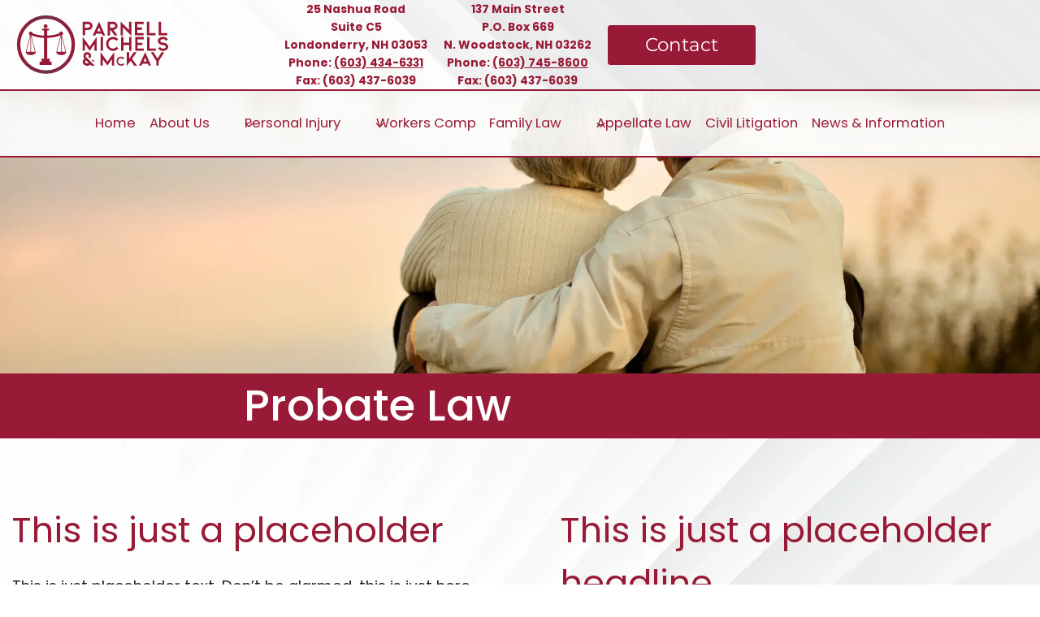

--- FILE ---
content_type: text/html; charset=UTF-8
request_url: https://pmmlawyers.com/probate-law/
body_size: 32735
content:
<!doctype html><html lang="en-US" prefix="og: https://ogp.me/ns#" class="no-js" itemtype="https://schema.org/WebPage" itemscope><head> <script>
var gform;gform||(document.addEventListener("gform_main_scripts_loaded",function(){gform.scriptsLoaded=!0}),document.addEventListener("gform/theme/scripts_loaded",function(){gform.themeScriptsLoaded=!0}),window.addEventListener("DOMContentLoaded",function(){gform.domLoaded=!0}),gform={domLoaded:!1,scriptsLoaded:!1,themeScriptsLoaded:!1,isFormEditor:()=>"function"==typeof InitializeEditor,callIfLoaded:function(o){return!(!gform.domLoaded||!gform.scriptsLoaded||!gform.themeScriptsLoaded&&!gform.isFormEditor()||(gform.isFormEditor()&&console.warn("The use of gform.initializeOnLoaded() is deprecated in the form editor context and will be removed in Gravity Forms 3.1."),o(),0))},initializeOnLoaded:function(o){gform.callIfLoaded(o)||(document.addEventListener("gform_main_scripts_loaded",()=>{gform.scriptsLoaded=!0,gform.callIfLoaded(o)}),document.addEventListener("gform/theme/scripts_loaded",()=>{gform.themeScriptsLoaded=!0,gform.callIfLoaded(o)}),window.addEventListener("DOMContentLoaded",()=>{gform.domLoaded=!0,gform.callIfLoaded(o)}))},hooks:{action:{},filter:{}},addAction:function(o,r,e,t){gform.addHook("action",o,r,e,t)},addFilter:function(o,r,e,t){gform.addHook("filter",o,r,e,t)},doAction:function(o){gform.doHook("action",o,arguments)},applyFilters:function(o){return gform.doHook("filter",o,arguments)},removeAction:function(o,r){gform.removeHook("action",o,r)},removeFilter:function(o,r,e){gform.removeHook("filter",o,r,e)},addHook:function(o,r,e,t,n){null==gform.hooks[o][r]&&(gform.hooks[o][r]=[]);var d=gform.hooks[o][r];null==n&&(n=r+"_"+d.length),gform.hooks[o][r].push({tag:n,callable:e,priority:t=null==t?10:t})},doHook:function(r,o,e){var t;if(e=Array.prototype.slice.call(e,1),null!=gform.hooks[r][o]&&((o=gform.hooks[r][o]).sort(function(o,r){return o.priority-r.priority}),o.forEach(function(o){"function"!=typeof(t=o.callable)&&(t=window[t]),"action"==r?t.apply(null,e):e[0]=t.apply(null,e)})),"filter"==r)return e[0]},removeHook:function(o,r,t,n){var e;null!=gform.hooks[o][r]&&(e=(e=gform.hooks[o][r]).filter(function(o,r,e){return!!(null!=n&&n!=o.tag||null!=t&&t!=o.priority)}),gform.hooks[o][r]=e)}});
</script>
<meta charset="UTF-8"><meta name="viewport" content="width=device-width, initial-scale=1, minimum-scale=1"><meta name="author" content="Parnell, Michels &amp; McKay Law Offices"><link media="all" href="https://pmmlawyers.com/wp-content/cache/autoptimize/css/autoptimize_112eb161713f421bd5c8d270b10ba983.css" rel="stylesheet"><title>Probate Law - Parnell, Michels &amp; McKay</title><meta name="description" content="This is just placeholder text. Don’t be alarmed, this is just here to fill up space since your finalized copy isn’t ready yet. Once we have your content"/><meta name="robots" content="follow, noindex"/><meta property="og:locale" content="en_US" /><meta property="og:type" content="article" /><meta property="og:title" content="Probate Law - Parnell, Michels &amp; McKay" /><meta property="og:description" content="This is just placeholder text. Don’t be alarmed, this is just here to fill up space since your finalized copy isn’t ready yet. Once we have your content" /><meta property="og:url" content="https://pmmlawyers.com/probate-law/" /><meta property="og:site_name" content="Parnell, Michels &amp; McKay" /><meta property="article:publisher" content="https://www.facebook.com/parnellmichelsmckay/" /><meta property="article:author" content="https://www.facebook.com/parnellmichelsmckay/" /><meta property="og:updated_time" content="2025-09-17T17:53:01-04:00" /><meta property="fb:admins" content="100063685820532" /><meta property="og:image" content="https://pmmlawyers.com/wp-content/uploads/2025/08/probate-law-banner-1-1024x682.webp" /><meta property="og:image:secure_url" content="https://pmmlawyers.com/wp-content/uploads/2025/08/probate-law-banner-1-1024x682.webp" /><meta property="og:image:width" content="1024" /><meta property="og:image:height" content="682" /><meta property="og:image:alt" content="Probate Law" /><meta property="og:image:type" content="image/webp" /><meta property="article:published_time" content="2025-08-13T16:41:10-04:00" /><meta property="article:modified_time" content="2025-09-17T17:53:01-04:00" /><meta name="twitter:card" content="summary_large_image" /><meta name="twitter:title" content="Probate Law - Parnell, Michels &amp; McKay" /><meta name="twitter:description" content="This is just placeholder text. Don’t be alarmed, this is just here to fill up space since your finalized copy isn’t ready yet. Once we have your content" /><meta name="twitter:site" content="@PMLawNH" /><meta name="twitter:creator" content="@PMLawNH" /><meta name="twitter:image" content="https://pmmlawyers.com/wp-content/uploads/2025/08/probate-law-banner-1-1024x682.webp" /><meta name="twitter:label1" content="Time to read" /><meta name="twitter:data1" content="1 minute" /> <script type="application/ld+json" class="rank-math-schema-pro">{"@context":"https://schema.org","@graph":[{"@type":"Place","@id":"https://pmmlawyers.com/#place","address":{"@type":"PostalAddress","streetAddress":"25 Nashua Road, Suite C5","addressLocality":"Londonderry","addressRegion":"NH","postalCode":"03053","addressCountry":"United States of America"}},{"@type":"Organization","@id":"https://pmmlawyers.com/#organization","name":"Parnell, Michels &amp; McKay","url":"https://pmmlawyers.com","sameAs":["https://www.facebook.com/parnellmichelsmckay/","https://twitter.com/PMLawNH","https://www.linkedin.com/company/parnell-&amp;-mckay-pllc-attorneys"],"email":"info@pmmlawyers.com","address":{"@type":"PostalAddress","streetAddress":"25 Nashua Road, Suite C5","addressLocality":"Londonderry","addressRegion":"NH","postalCode":"03053","addressCountry":"United States of America"},"logo":{"@type":"ImageObject","@id":"https://pmmlawyers.com/#logo","url":"https://pmmlawyers.com/wp-content/uploads/2025/08/Logo-Parnell-Michels-McKay-v4-2.png","contentUrl":"https://pmmlawyers.com/wp-content/uploads/2025/08/Logo-Parnell-Michels-McKay-v4-2.png","caption":"Parnell, Michels &amp; McKay","inLanguage":"en-US","width":"938","height":"938"},"contactPoint":[{"@type":"ContactPoint","telephone":"+1 603-434-6331","contactType":"customer support"}],"location":{"@id":"https://pmmlawyers.com/#place"}},{"@type":"WebSite","@id":"https://pmmlawyers.com/#website","url":"https://pmmlawyers.com","name":"Parnell, Michels &amp; McKay","publisher":{"@id":"https://pmmlawyers.com/#organization"},"inLanguage":"en-US"},{"@type":"ImageObject","@id":"https://pmmlawyers.com/wp-content/uploads/2025/08/probate-law-banner-1-scaled.webp","url":"https://pmmlawyers.com/wp-content/uploads/2025/08/probate-law-banner-1-scaled.webp","width":"2560","height":"1704","inLanguage":"en-US"},{"@type":"BreadcrumbList","@id":"https://pmmlawyers.com/probate-law/#breadcrumb","itemListElement":[{"@type":"ListItem","position":"1","item":{"@id":"https://pmmlawyers.com","name":"Home"}},{"@type":"ListItem","position":"2","item":{"@id":"https://pmmlawyers.com/probate-law/","name":"Probate Law"}}]},{"@type":"WebPage","@id":"https://pmmlawyers.com/probate-law/#webpage","url":"https://pmmlawyers.com/probate-law/","name":"Probate Law - Parnell, Michels &amp; McKay","datePublished":"2025-08-13T16:41:10-04:00","dateModified":"2025-09-17T17:53:01-04:00","isPartOf":{"@id":"https://pmmlawyers.com/#website"},"primaryImageOfPage":{"@id":"https://pmmlawyers.com/wp-content/uploads/2025/08/probate-law-banner-1-scaled.webp"},"inLanguage":"en-US","breadcrumb":{"@id":"https://pmmlawyers.com/probate-law/#breadcrumb"}},{"@type":"Person","@id":"https://pmmlawyers.com/author/pmmlaw/","name":"Parnell, Michels &amp; McKay Law Offices","url":"https://pmmlawyers.com/author/pmmlaw/","image":{"@type":"ImageObject","@id":"https://pmmlawyers.com/wp-content/uploads/2025/08/Logo-Parnell-Michels-McKay-v4-2.webp","url":"https://pmmlawyers.com/wp-content/uploads/2025/08/Logo-Parnell-Michels-McKay-v4-2.webp","caption":"Parnell, Michels &amp; McKay Law Offices","inLanguage":"en-US"},"worksFor":{"@id":"https://pmmlawyers.com/#organization"}},{"@type":"Article","headline":"Probate Law - Parnell, Michels &amp; McKay","datePublished":"2025-08-13T16:41:10-04:00","dateModified":"2025-09-17T17:53:01-04:00","author":{"@id":"https://pmmlawyers.com/author/pmmlaw/","name":"Parnell, Michels &amp; McKay Law Offices"},"publisher":{"@id":"https://pmmlawyers.com/#organization"},"description":"This is just placeholder text. Don\u2019t be alarmed, this is just here to fill up space since your finalized copy isn\u2019t ready yet. Once we have your content","name":"Probate Law - Parnell, Michels &amp; McKay","@id":"https://pmmlawyers.com/probate-law/#richSnippet","isPartOf":{"@id":"https://pmmlawyers.com/probate-law/#webpage"},"image":{"@id":"https://pmmlawyers.com/wp-content/uploads/2025/08/probate-law-banner-1-scaled.webp"},"inLanguage":"en-US","mainEntityOfPage":{"@id":"https://pmmlawyers.com/probate-law/#webpage"}}]}</script> <link href='https://fonts.gstatic.com' crossorigin='anonymous' rel='preconnect' /><link rel="alternate" type="application/rss+xml" title="Parnell, Michels &amp; McKay &raquo; Feed" href="https://pmmlawyers.com/feed/" /><link rel="alternate" type="application/rss+xml" title="Parnell, Michels &amp; McKay &raquo; Comments Feed" href="https://pmmlawyers.com/comments/feed/" /> <script>document.documentElement.classList.remove('no-js');</script> <link rel="alternate" title="oEmbed (JSON)" type="application/json+oembed" href="https://pmmlawyers.com/wp-json/oembed/1.0/embed?url=https%3A%2F%2Fpmmlawyers.com%2Fprobate-law%2F" /><link rel="alternate" title="oEmbed (XML)" type="text/xml+oembed" href="https://pmmlawyers.com/wp-json/oembed/1.0/embed?url=https%3A%2F%2Fpmmlawyers.com%2Fprobate-law%2F&#038;format=xml" /><style id='wp-img-auto-sizes-contain-inline-css'>img:is([sizes=auto i],[sizes^="auto," i]){contain-intrinsic-size:3000px 1500px}</style><style id='kadence-blocks-advancedheading-inline-css'>.wp-block-kadence-advancedheading mark{background:0 0;border-style:solid;border-width:0}.wp-block-kadence-advancedheading mark.kt-highlight{color:#f76a0c}.kb-adv-heading-icon{display:inline-flex;justify-content:center;align-items:center}.is-layout-constrained>.kb-advanced-heading-link{display:block}.single-content .kadence-advanced-heading-wrapper h1,.single-content .kadence-advanced-heading-wrapper h2,.single-content .kadence-advanced-heading-wrapper h3,.single-content .kadence-advanced-heading-wrapper h4,.single-content .kadence-advanced-heading-wrapper h5,.single-content .kadence-advanced-heading-wrapper h6{margin:1.5em 0 .5em}.single-content .kadence-advanced-heading-wrapper+*{margin-top:0}.kb-screen-reader-text{position:absolute;width:1px;height:1px;padding:0;margin:-1px;overflow:hidden;clip:rect(0,0,0,0)}</style><style id='wp-block-library-inline-css'>:root{--wp-block-synced-color:#7a00df;--wp-block-synced-color--rgb:122,0,223;--wp-bound-block-color:var(--wp-block-synced-color);--wp-editor-canvas-background:#ddd;--wp-admin-theme-color:#007cba;--wp-admin-theme-color--rgb:0,124,186;--wp-admin-theme-color-darker-10:#006ba1;--wp-admin-theme-color-darker-10--rgb:0,107,160.5;--wp-admin-theme-color-darker-20:#005a87;--wp-admin-theme-color-darker-20--rgb:0,90,135;--wp-admin-border-width-focus:2px}@media (min-resolution:192dpi){:root{--wp-admin-border-width-focus:1.5px}}.wp-element-button{cursor:pointer}:root .has-very-light-gray-background-color{background-color:#eee}:root .has-very-dark-gray-background-color{background-color:#313131}:root .has-very-light-gray-color{color:#eee}:root .has-very-dark-gray-color{color:#313131}:root .has-vivid-green-cyan-to-vivid-cyan-blue-gradient-background{background:linear-gradient(135deg,#00d084,#0693e3)}:root .has-purple-crush-gradient-background{background:linear-gradient(135deg,#34e2e4,#4721fb 50%,#ab1dfe)}:root .has-hazy-dawn-gradient-background{background:linear-gradient(135deg,#faaca8,#dad0ec)}:root .has-subdued-olive-gradient-background{background:linear-gradient(135deg,#fafae1,#67a671)}:root .has-atomic-cream-gradient-background{background:linear-gradient(135deg,#fdd79a,#004a59)}:root .has-nightshade-gradient-background{background:linear-gradient(135deg,#330968,#31cdcf)}:root .has-midnight-gradient-background{background:linear-gradient(135deg,#020381,#2874fc)}:root{--wp--preset--font-size--normal:16px;--wp--preset--font-size--huge:42px}.has-regular-font-size{font-size:1em}.has-larger-font-size{font-size:2.625em}.has-normal-font-size{font-size:var(--wp--preset--font-size--normal)}.has-huge-font-size{font-size:var(--wp--preset--font-size--huge)}.has-text-align-center{text-align:center}.has-text-align-left{text-align:left}.has-text-align-right{text-align:right}.has-fit-text{white-space:nowrap!important}#end-resizable-editor-section{display:none}.aligncenter{clear:both}.items-justified-left{justify-content:flex-start}.items-justified-center{justify-content:center}.items-justified-right{justify-content:flex-end}.items-justified-space-between{justify-content:space-between}.screen-reader-text{border:0;clip-path:inset(50%);height:1px;margin:-1px;overflow:hidden;padding:0;position:absolute;width:1px;word-wrap:normal!important}.screen-reader-text:focus{background-color:#ddd;clip-path:none;color:#444;display:block;font-size:1em;height:auto;left:5px;line-height:normal;padding:15px 23px 14px;text-decoration:none;top:5px;width:auto;z-index:100000}html :where(.has-border-color){border-style:solid}html :where([style*=border-top-color]){border-top-style:solid}html :where([style*=border-right-color]){border-right-style:solid}html :where([style*=border-bottom-color]){border-bottom-style:solid}html :where([style*=border-left-color]){border-left-style:solid}html :where([style*=border-width]){border-style:solid}html :where([style*=border-top-width]){border-top-style:solid}html :where([style*=border-right-width]){border-right-style:solid}html :where([style*=border-bottom-width]){border-bottom-style:solid}html :where([style*=border-left-width]){border-left-style:solid}html :where(img[class*=wp-image-]){height:auto;max-width:100%}:where(figure){margin:0 0 1em}html :where(.is-position-sticky){--wp-admin--admin-bar--position-offset:var(--wp-admin--admin-bar--height,0px)}@media screen and (max-width:600px){html :where(.is-position-sticky){--wp-admin--admin-bar--position-offset:0px}}</style><style id='wp-block-image-inline-css'>.wp-block-image>a,.wp-block-image>figure>a{display:inline-block}.wp-block-image img{box-sizing:border-box;height:auto;max-width:100%;vertical-align:bottom}@media not (prefers-reduced-motion){.wp-block-image img.hide{visibility:hidden}.wp-block-image img.show{animation:show-content-image .4s}}.wp-block-image[style*=border-radius] img,.wp-block-image[style*=border-radius]>a{border-radius:inherit}.wp-block-image.has-custom-border img{box-sizing:border-box}.wp-block-image.aligncenter{text-align:center}.wp-block-image.alignfull>a,.wp-block-image.alignwide>a{width:100%}.wp-block-image.alignfull img,.wp-block-image.alignwide img{height:auto;width:100%}.wp-block-image .aligncenter,.wp-block-image .alignleft,.wp-block-image .alignright,.wp-block-image.aligncenter,.wp-block-image.alignleft,.wp-block-image.alignright{display:table}.wp-block-image .aligncenter>figcaption,.wp-block-image .alignleft>figcaption,.wp-block-image .alignright>figcaption,.wp-block-image.aligncenter>figcaption,.wp-block-image.alignleft>figcaption,.wp-block-image.alignright>figcaption{caption-side:bottom;display:table-caption}.wp-block-image .alignleft{float:left;margin:.5em 1em .5em 0}.wp-block-image .alignright{float:right;margin:.5em 0 .5em 1em}.wp-block-image .aligncenter{margin-left:auto;margin-right:auto}.wp-block-image :where(figcaption){margin-bottom:1em;margin-top:.5em}.wp-block-image.is-style-circle-mask img{border-radius:9999px}@supports ((-webkit-mask-image:none) or (mask-image:none)) or (-webkit-mask-image:none){.wp-block-image.is-style-circle-mask img{border-radius:0;-webkit-mask-image:url('data:image/svg+xml;utf8,<svg viewBox="0 0 100 100" xmlns="http://www.w3.org/2000/svg"><circle cx="50" cy="50" r="50"/></svg>');mask-image:url('data:image/svg+xml;utf8,<svg viewBox="0 0 100 100" xmlns="http://www.w3.org/2000/svg"><circle cx="50" cy="50" r="50"/></svg>');mask-mode:alpha;-webkit-mask-position:center;mask-position:center;-webkit-mask-repeat:no-repeat;mask-repeat:no-repeat;-webkit-mask-size:contain;mask-size:contain}}:root :where(.wp-block-image.is-style-rounded img,.wp-block-image .is-style-rounded img){border-radius:9999px}.wp-block-image figure{margin:0}.wp-lightbox-container{display:flex;flex-direction:column;position:relative}.wp-lightbox-container img{cursor:zoom-in}.wp-lightbox-container img:hover+button{opacity:1}.wp-lightbox-container button{align-items:center;backdrop-filter:blur(16px) saturate(180%);background-color:#5a5a5a40;border:none;border-radius:4px;cursor:zoom-in;display:flex;height:20px;justify-content:center;opacity:0;padding:0;position:absolute;right:16px;text-align:center;top:16px;width:20px;z-index:100}@media not (prefers-reduced-motion){.wp-lightbox-container button{transition:opacity .2s ease}}.wp-lightbox-container button:focus-visible{outline:3px auto #5a5a5a40;outline:3px auto -webkit-focus-ring-color;outline-offset:3px}.wp-lightbox-container button:hover{cursor:pointer;opacity:1}.wp-lightbox-container button:focus{opacity:1}.wp-lightbox-container button:focus,.wp-lightbox-container button:hover,.wp-lightbox-container button:not(:hover):not(:active):not(.has-background){background-color:#5a5a5a40;border:none}.wp-lightbox-overlay{box-sizing:border-box;cursor:zoom-out;height:100vh;left:0;overflow:hidden;position:fixed;top:0;visibility:hidden;width:100%;z-index:100000}.wp-lightbox-overlay .close-button{align-items:center;cursor:pointer;display:flex;justify-content:center;min-height:40px;min-width:40px;padding:0;position:absolute;right:calc(env(safe-area-inset-right) + 16px);top:calc(env(safe-area-inset-top) + 16px);z-index:5000000}.wp-lightbox-overlay .close-button:focus,.wp-lightbox-overlay .close-button:hover,.wp-lightbox-overlay .close-button:not(:hover):not(:active):not(.has-background){background:0 0;border:none}.wp-lightbox-overlay .lightbox-image-container{height:var(--wp--lightbox-container-height);left:50%;overflow:hidden;position:absolute;top:50%;transform:translate(-50%,-50%);transform-origin:top left;width:var(--wp--lightbox-container-width);z-index:9999999999}.wp-lightbox-overlay .wp-block-image{align-items:center;box-sizing:border-box;display:flex;height:100%;justify-content:center;margin:0;position:relative;transform-origin:0 0;width:100%;z-index:3000000}.wp-lightbox-overlay .wp-block-image img{height:var(--wp--lightbox-image-height);min-height:var(--wp--lightbox-image-height);min-width:var(--wp--lightbox-image-width);width:var(--wp--lightbox-image-width)}.wp-lightbox-overlay .wp-block-image figcaption{display:none}.wp-lightbox-overlay button{background:0 0;border:none}.wp-lightbox-overlay .scrim{background-color:#fff;height:100%;opacity:.9;position:absolute;width:100%;z-index:2000000}.wp-lightbox-overlay.active{visibility:visible}@media not (prefers-reduced-motion){.wp-lightbox-overlay.active{animation:turn-on-visibility .25s both}.wp-lightbox-overlay.active img{animation:turn-on-visibility .35s both}.wp-lightbox-overlay.show-closing-animation:not(.active){animation:turn-off-visibility .35s both}.wp-lightbox-overlay.show-closing-animation:not(.active) img{animation:turn-off-visibility .25s both}.wp-lightbox-overlay.zoom.active{animation:none;opacity:1;visibility:visible}.wp-lightbox-overlay.zoom.active .lightbox-image-container{animation:lightbox-zoom-in .4s}.wp-lightbox-overlay.zoom.active .lightbox-image-container img{animation:none}.wp-lightbox-overlay.zoom.active .scrim{animation:turn-on-visibility .4s forwards}.wp-lightbox-overlay.zoom.show-closing-animation:not(.active){animation:none}.wp-lightbox-overlay.zoom.show-closing-animation:not(.active) .lightbox-image-container{animation:lightbox-zoom-out .4s}.wp-lightbox-overlay.zoom.show-closing-animation:not(.active) .lightbox-image-container img{animation:none}.wp-lightbox-overlay.zoom.show-closing-animation:not(.active) .scrim{animation:turn-off-visibility .4s forwards}}@keyframes show-content-image{0%{visibility:hidden}99%{visibility:hidden}to{visibility:visible}}@keyframes turn-on-visibility{0%{opacity:0}to{opacity:1}}@keyframes turn-off-visibility{0%{opacity:1;visibility:visible}99%{opacity:0;visibility:visible}to{opacity:0;visibility:hidden}}@keyframes lightbox-zoom-in{0%{transform:translate(calc((-100vw + var(--wp--lightbox-scrollbar-width))/2 + var(--wp--lightbox-initial-left-position)),calc(-50vh + var(--wp--lightbox-initial-top-position))) scale(var(--wp--lightbox-scale))}to{transform:translate(-50%,-50%) scale(1)}}@keyframes lightbox-zoom-out{0%{transform:translate(-50%,-50%) scale(1);visibility:visible}99%{visibility:visible}to{transform:translate(calc((-100vw + var(--wp--lightbox-scrollbar-width))/2 + var(--wp--lightbox-initial-left-position)),calc(-50vh + var(--wp--lightbox-initial-top-position))) scale(var(--wp--lightbox-scale));visibility:hidden}}</style><style id='wp-block-site-logo-inline-css'>.wp-block-site-logo{box-sizing:border-box;line-height:0}.wp-block-site-logo a{display:inline-block;line-height:0}.wp-block-site-logo.is-default-size img{height:auto;width:120px}.wp-block-site-logo img{height:auto;max-width:100%}.wp-block-site-logo a,.wp-block-site-logo img{border-radius:inherit}.wp-block-site-logo.aligncenter{margin-left:auto;margin-right:auto;text-align:center}:root :where(.wp-block-site-logo.is-style-rounded){border-radius:9999px}</style><style id='wp-block-paragraph-inline-css'>.is-small-text{font-size:.875em}.is-regular-text{font-size:1em}.is-large-text{font-size:2.25em}.is-larger-text{font-size:3em}.has-drop-cap:not(:focus):first-letter {float:left;font-size:8.4em;font-style:normal;font-weight:100;line-height:.68;margin:.05em .1em 0 0;text-transform:uppercase}body.rtl .has-drop-cap:not(:focus):first-letter {float:none;margin-left:.1em}p.has-drop-cap.has-background{overflow:hidden}:root :where(p.has-background){padding:1.25em 2.375em}:where(p.has-text-color:not(.has-link-color)) a{color:inherit}p.has-text-align-left[style*="writing-mode:vertical-lr"],p.has-text-align-right[style*="writing-mode:vertical-rl"]{rotate:180deg}</style><style id='wp-block-social-links-inline-css'>.wp-block-social-links{background:0 0;box-sizing:border-box;margin-left:0;padding-left:0;padding-right:0;text-indent:0}.wp-block-social-links .wp-social-link a,.wp-block-social-links .wp-social-link a:hover{border-bottom:0;box-shadow:none;text-decoration:none}.wp-block-social-links .wp-social-link svg{height:1em;width:1em}.wp-block-social-links .wp-social-link span:not(.screen-reader-text){font-size:.65em;margin-left:.5em;margin-right:.5em}.wp-block-social-links.has-small-icon-size{font-size:16px}.wp-block-social-links,.wp-block-social-links.has-normal-icon-size{font-size:24px}.wp-block-social-links.has-large-icon-size{font-size:36px}.wp-block-social-links.has-huge-icon-size{font-size:48px}.wp-block-social-links.aligncenter{display:flex;justify-content:center}.wp-block-social-links.alignright{justify-content:flex-end}.wp-block-social-link{border-radius:9999px;display:block}@media not (prefers-reduced-motion){.wp-block-social-link{transition:transform .1s ease}}.wp-block-social-link{height:auto}.wp-block-social-link a{align-items:center;display:flex;line-height:0}.wp-block-social-link:hover{transform:scale(1.1)}.wp-block-social-links .wp-block-social-link.wp-social-link{display:inline-block;margin:0;padding:0}.wp-block-social-links .wp-block-social-link.wp-social-link .wp-block-social-link-anchor,.wp-block-social-links .wp-block-social-link.wp-social-link .wp-block-social-link-anchor svg,.wp-block-social-links .wp-block-social-link.wp-social-link .wp-block-social-link-anchor:active,.wp-block-social-links .wp-block-social-link.wp-social-link .wp-block-social-link-anchor:hover,.wp-block-social-links .wp-block-social-link.wp-social-link .wp-block-social-link-anchor:visited{color:currentColor;fill:currentColor}:where(.wp-block-social-links:not(.is-style-logos-only)) .wp-social-link{background-color:#f0f0f0;color:#444}:where(.wp-block-social-links:not(.is-style-logos-only)) .wp-social-link-amazon{background-color:#f90;color:#fff}:where(.wp-block-social-links:not(.is-style-logos-only)) .wp-social-link-bandcamp{background-color:#1ea0c3;color:#fff}:where(.wp-block-social-links:not(.is-style-logos-only)) .wp-social-link-behance{background-color:#0757fe;color:#fff}:where(.wp-block-social-links:not(.is-style-logos-only)) .wp-social-link-bluesky{background-color:#0a7aff;color:#fff}:where(.wp-block-social-links:not(.is-style-logos-only)) .wp-social-link-codepen{background-color:#1e1f26;color:#fff}:where(.wp-block-social-links:not(.is-style-logos-only)) .wp-social-link-deviantart{background-color:#02e49b;color:#fff}:where(.wp-block-social-links:not(.is-style-logos-only)) .wp-social-link-discord{background-color:#5865f2;color:#fff}:where(.wp-block-social-links:not(.is-style-logos-only)) .wp-social-link-dribbble{background-color:#e94c89;color:#fff}:where(.wp-block-social-links:not(.is-style-logos-only)) .wp-social-link-dropbox{background-color:#4280ff;color:#fff}:where(.wp-block-social-links:not(.is-style-logos-only)) .wp-social-link-etsy{background-color:#f45800;color:#fff}:where(.wp-block-social-links:not(.is-style-logos-only)) .wp-social-link-facebook{background-color:#0866ff;color:#fff}:where(.wp-block-social-links:not(.is-style-logos-only)) .wp-social-link-fivehundredpx{background-color:#000;color:#fff}:where(.wp-block-social-links:not(.is-style-logos-only)) .wp-social-link-flickr{background-color:#0461dd;color:#fff}:where(.wp-block-social-links:not(.is-style-logos-only)) .wp-social-link-foursquare{background-color:#e65678;color:#fff}:where(.wp-block-social-links:not(.is-style-logos-only)) .wp-social-link-github{background-color:#24292d;color:#fff}:where(.wp-block-social-links:not(.is-style-logos-only)) .wp-social-link-goodreads{background-color:#eceadd;color:#382110}:where(.wp-block-social-links:not(.is-style-logos-only)) .wp-social-link-google{background-color:#ea4434;color:#fff}:where(.wp-block-social-links:not(.is-style-logos-only)) .wp-social-link-gravatar{background-color:#1d4fc4;color:#fff}:where(.wp-block-social-links:not(.is-style-logos-only)) .wp-social-link-instagram{background-color:#f00075;color:#fff}:where(.wp-block-social-links:not(.is-style-logos-only)) .wp-social-link-lastfm{background-color:#e21b24;color:#fff}:where(.wp-block-social-links:not(.is-style-logos-only)) .wp-social-link-linkedin{background-color:#0d66c2;color:#fff}:where(.wp-block-social-links:not(.is-style-logos-only)) .wp-social-link-mastodon{background-color:#3288d4;color:#fff}:where(.wp-block-social-links:not(.is-style-logos-only)) .wp-social-link-medium{background-color:#000;color:#fff}:where(.wp-block-social-links:not(.is-style-logos-only)) .wp-social-link-meetup{background-color:#f6405f;color:#fff}:where(.wp-block-social-links:not(.is-style-logos-only)) .wp-social-link-patreon{background-color:#000;color:#fff}:where(.wp-block-social-links:not(.is-style-logos-only)) .wp-social-link-pinterest{background-color:#e60122;color:#fff}:where(.wp-block-social-links:not(.is-style-logos-only)) .wp-social-link-pocket{background-color:#ef4155;color:#fff}:where(.wp-block-social-links:not(.is-style-logos-only)) .wp-social-link-reddit{background-color:#ff4500;color:#fff}:where(.wp-block-social-links:not(.is-style-logos-only)) .wp-social-link-skype{background-color:#0478d7;color:#fff}:where(.wp-block-social-links:not(.is-style-logos-only)) .wp-social-link-snapchat{background-color:#fefc00;color:#fff;stroke:#000}:where(.wp-block-social-links:not(.is-style-logos-only)) .wp-social-link-soundcloud{background-color:#ff5600;color:#fff}:where(.wp-block-social-links:not(.is-style-logos-only)) .wp-social-link-spotify{background-color:#1bd760;color:#fff}:where(.wp-block-social-links:not(.is-style-logos-only)) .wp-social-link-telegram{background-color:#2aabee;color:#fff}:where(.wp-block-social-links:not(.is-style-logos-only)) .wp-social-link-threads{background-color:#000;color:#fff}:where(.wp-block-social-links:not(.is-style-logos-only)) .wp-social-link-tiktok{background-color:#000;color:#fff}:where(.wp-block-social-links:not(.is-style-logos-only)) .wp-social-link-tumblr{background-color:#011835;color:#fff}:where(.wp-block-social-links:not(.is-style-logos-only)) .wp-social-link-twitch{background-color:#6440a4;color:#fff}:where(.wp-block-social-links:not(.is-style-logos-only)) .wp-social-link-twitter{background-color:#1da1f2;color:#fff}:where(.wp-block-social-links:not(.is-style-logos-only)) .wp-social-link-vimeo{background-color:#1eb7ea;color:#fff}:where(.wp-block-social-links:not(.is-style-logos-only)) .wp-social-link-vk{background-color:#4680c2;color:#fff}:where(.wp-block-social-links:not(.is-style-logos-only)) .wp-social-link-wordpress{background-color:#3499cd;color:#fff}:where(.wp-block-social-links:not(.is-style-logos-only)) .wp-social-link-whatsapp{background-color:#25d366;color:#fff}:where(.wp-block-social-links:not(.is-style-logos-only)) .wp-social-link-x{background-color:#000;color:#fff}:where(.wp-block-social-links:not(.is-style-logos-only)) .wp-social-link-yelp{background-color:#d32422;color:#fff}:where(.wp-block-social-links:not(.is-style-logos-only)) .wp-social-link-youtube{background-color:red;color:#fff}:where(.wp-block-social-links.is-style-logos-only) .wp-social-link{background:0 0}:where(.wp-block-social-links.is-style-logos-only) .wp-social-link svg{height:1.25em;width:1.25em}:where(.wp-block-social-links.is-style-logos-only) .wp-social-link-amazon{color:#f90}:where(.wp-block-social-links.is-style-logos-only) .wp-social-link-bandcamp{color:#1ea0c3}:where(.wp-block-social-links.is-style-logos-only) .wp-social-link-behance{color:#0757fe}:where(.wp-block-social-links.is-style-logos-only) .wp-social-link-bluesky{color:#0a7aff}:where(.wp-block-social-links.is-style-logos-only) .wp-social-link-codepen{color:#1e1f26}:where(.wp-block-social-links.is-style-logos-only) .wp-social-link-deviantart{color:#02e49b}:where(.wp-block-social-links.is-style-logos-only) .wp-social-link-discord{color:#5865f2}:where(.wp-block-social-links.is-style-logos-only) .wp-social-link-dribbble{color:#e94c89}:where(.wp-block-social-links.is-style-logos-only) .wp-social-link-dropbox{color:#4280ff}:where(.wp-block-social-links.is-style-logos-only) .wp-social-link-etsy{color:#f45800}:where(.wp-block-social-links.is-style-logos-only) .wp-social-link-facebook{color:#0866ff}:where(.wp-block-social-links.is-style-logos-only) .wp-social-link-fivehundredpx{color:#000}:where(.wp-block-social-links.is-style-logos-only) .wp-social-link-flickr{color:#0461dd}:where(.wp-block-social-links.is-style-logos-only) .wp-social-link-foursquare{color:#e65678}:where(.wp-block-social-links.is-style-logos-only) .wp-social-link-github{color:#24292d}:where(.wp-block-social-links.is-style-logos-only) .wp-social-link-goodreads{color:#382110}:where(.wp-block-social-links.is-style-logos-only) .wp-social-link-google{color:#ea4434}:where(.wp-block-social-links.is-style-logos-only) .wp-social-link-gravatar{color:#1d4fc4}:where(.wp-block-social-links.is-style-logos-only) .wp-social-link-instagram{color:#f00075}:where(.wp-block-social-links.is-style-logos-only) .wp-social-link-lastfm{color:#e21b24}:where(.wp-block-social-links.is-style-logos-only) .wp-social-link-linkedin{color:#0d66c2}:where(.wp-block-social-links.is-style-logos-only) .wp-social-link-mastodon{color:#3288d4}:where(.wp-block-social-links.is-style-logos-only) .wp-social-link-medium{color:#000}:where(.wp-block-social-links.is-style-logos-only) .wp-social-link-meetup{color:#f6405f}:where(.wp-block-social-links.is-style-logos-only) .wp-social-link-patreon{color:#000}:where(.wp-block-social-links.is-style-logos-only) .wp-social-link-pinterest{color:#e60122}:where(.wp-block-social-links.is-style-logos-only) .wp-social-link-pocket{color:#ef4155}:where(.wp-block-social-links.is-style-logos-only) .wp-social-link-reddit{color:#ff4500}:where(.wp-block-social-links.is-style-logos-only) .wp-social-link-skype{color:#0478d7}:where(.wp-block-social-links.is-style-logos-only) .wp-social-link-snapchat{color:#fff;stroke:#000}:where(.wp-block-social-links.is-style-logos-only) .wp-social-link-soundcloud{color:#ff5600}:where(.wp-block-social-links.is-style-logos-only) .wp-social-link-spotify{color:#1bd760}:where(.wp-block-social-links.is-style-logos-only) .wp-social-link-telegram{color:#2aabee}:where(.wp-block-social-links.is-style-logos-only) .wp-social-link-threads{color:#000}:where(.wp-block-social-links.is-style-logos-only) .wp-social-link-tiktok{color:#000}:where(.wp-block-social-links.is-style-logos-only) .wp-social-link-tumblr{color:#011835}:where(.wp-block-social-links.is-style-logos-only) .wp-social-link-twitch{color:#6440a4}:where(.wp-block-social-links.is-style-logos-only) .wp-social-link-twitter{color:#1da1f2}:where(.wp-block-social-links.is-style-logos-only) .wp-social-link-vimeo{color:#1eb7ea}:where(.wp-block-social-links.is-style-logos-only) .wp-social-link-vk{color:#4680c2}:where(.wp-block-social-links.is-style-logos-only) .wp-social-link-whatsapp{color:#25d366}:where(.wp-block-social-links.is-style-logos-only) .wp-social-link-wordpress{color:#3499cd}:where(.wp-block-social-links.is-style-logos-only) .wp-social-link-x{color:#000}:where(.wp-block-social-links.is-style-logos-only) .wp-social-link-yelp{color:#d32422}:where(.wp-block-social-links.is-style-logos-only) .wp-social-link-youtube{color:red}.wp-block-social-links.is-style-pill-shape .wp-social-link{width:auto}:root :where(.wp-block-social-links .wp-social-link a){padding:.25em}:root :where(.wp-block-social-links.is-style-logos-only .wp-social-link a){padding:0}:root :where(.wp-block-social-links.is-style-pill-shape .wp-social-link a){padding-left:.6666666667em;padding-right:.6666666667em}.wp-block-social-links:not(.has-icon-color):not(.has-icon-background-color) .wp-social-link-snapchat .wp-block-social-link-label{color:#000}</style><style id='global-styles-inline-css'>:root{--wp--preset--aspect-ratio--square:1;--wp--preset--aspect-ratio--4-3:4/3;--wp--preset--aspect-ratio--3-4:3/4;--wp--preset--aspect-ratio--3-2:3/2;--wp--preset--aspect-ratio--2-3:2/3;--wp--preset--aspect-ratio--16-9:16/9;--wp--preset--aspect-ratio--9-16:9/16;--wp--preset--color--black:#000;--wp--preset--color--cyan-bluish-gray:#abb8c3;--wp--preset--color--white:#fff;--wp--preset--color--pale-pink:#f78da7;--wp--preset--color--vivid-red:#cf2e2e;--wp--preset--color--luminous-vivid-orange:#ff6900;--wp--preset--color--luminous-vivid-amber:#fcb900;--wp--preset--color--light-green-cyan:#7bdcb5;--wp--preset--color--vivid-green-cyan:#00d084;--wp--preset--color--pale-cyan-blue:#8ed1fc;--wp--preset--color--vivid-cyan-blue:#0693e3;--wp--preset--color--vivid-purple:#9b51e0;--wp--preset--color--theme-palette-1:var(--global-palette1);--wp--preset--color--theme-palette-2:var(--global-palette2);--wp--preset--color--theme-palette-3:var(--global-palette3);--wp--preset--color--theme-palette-4:var(--global-palette4);--wp--preset--color--theme-palette-5:var(--global-palette5);--wp--preset--color--theme-palette-6:var(--global-palette6);--wp--preset--color--theme-palette-7:var(--global-palette7);--wp--preset--color--theme-palette-8:var(--global-palette8);--wp--preset--color--theme-palette-9:var(--global-palette9);--wp--preset--color--theme-palette-10:var(--global-palette10);--wp--preset--color--theme-palette-11:var(--global-palette11);--wp--preset--color--theme-palette-12:var(--global-palette12);--wp--preset--color--theme-palette-13:var(--global-palette13);--wp--preset--color--theme-palette-14:var(--global-palette14);--wp--preset--color--theme-palette-15:var(--global-palette15);--wp--preset--gradient--vivid-cyan-blue-to-vivid-purple:linear-gradient(135deg,#0693e3 0%,#9b51e0 100%);--wp--preset--gradient--light-green-cyan-to-vivid-green-cyan:linear-gradient(135deg,#7adcb4 0%,#00d082 100%);--wp--preset--gradient--luminous-vivid-amber-to-luminous-vivid-orange:linear-gradient(135deg,#fcb900 0%,#ff6900 100%);--wp--preset--gradient--luminous-vivid-orange-to-vivid-red:linear-gradient(135deg,#ff6900 0%,#cf2e2e 100%);--wp--preset--gradient--very-light-gray-to-cyan-bluish-gray:linear-gradient(135deg,#eee 0%,#a9b8c3 100%);--wp--preset--gradient--cool-to-warm-spectrum:linear-gradient(135deg,#4aeadc 0%,#9778d1 20%,#cf2aba 40%,#ee2c82 60%,#fb6962 80%,#fef84c 100%);--wp--preset--gradient--blush-light-purple:linear-gradient(135deg,#ffceec 0%,#9896f0 100%);--wp--preset--gradient--blush-bordeaux:linear-gradient(135deg,#fecda5 0%,#fe2d2d 50%,#6b003e 100%);--wp--preset--gradient--luminous-dusk:linear-gradient(135deg,#ffcb70 0%,#c751c0 50%,#4158d0 100%);--wp--preset--gradient--pale-ocean:linear-gradient(135deg,#fff5cb 0%,#b6e3d4 50%,#33a7b5 100%);--wp--preset--gradient--electric-grass:linear-gradient(135deg,#caf880 0%,#71ce7e 100%);--wp--preset--gradient--midnight:linear-gradient(135deg,#020381 0%,#2874fc 100%);--wp--preset--gradient--black-to-grey:linear-gradient(160deg,#000 0%,#888 100%);--wp--preset--gradient--dkgrey-to-grey:linear-gradient(160deg,#444 0%,#888 100%);--wp--preset--gradient--grey-to-white:linear-gradient(160deg,#888 0%,#fff 100%);--wp--preset--font-size--small:var(--global-font-size-small);--wp--preset--font-size--medium:var(--global-font-size-medium);--wp--preset--font-size--large:var(--global-font-size-large);--wp--preset--font-size--x-large:42px;--wp--preset--font-size--larger:var(--global-font-size-larger);--wp--preset--font-size--xxlarge:var(--global-font-size-xxlarge);--wp--preset--spacing--20:.44rem;--wp--preset--spacing--30:.67rem;--wp--preset--spacing--40:1rem;--wp--preset--spacing--50:1.5rem;--wp--preset--spacing--60:2.25rem;--wp--preset--spacing--70:3.38rem;--wp--preset--spacing--80:5.06rem;--wp--preset--shadow--natural:6px 6px 9px rgba(0,0,0,.2);--wp--preset--shadow--deep:12px 12px 50px rgba(0,0,0,.4);--wp--preset--shadow--sharp:6px 6px 0px rgba(0,0,0,.2);--wp--preset--shadow--outlined:6px 6px 0px -3px #fff,6px 6px #000;--wp--preset--shadow--crisp:6px 6px 0px #000}:root{--wp--style--global--content-size:var(--global-calc-content-width);--wp--style--global--wide-size:var(--global-calc-wide-content-width)}:where(body){margin:0}.wp-site-blocks>.alignleft{float:left;margin-right:2em}.wp-site-blocks>.alignright{float:right;margin-left:2em}.wp-site-blocks>.aligncenter{justify-content:center;margin-left:auto;margin-right:auto}:where(.is-layout-flex){gap:.5em}:where(.is-layout-grid){gap:.5em}.is-layout-flow>.alignleft{float:left;margin-inline-start:0;margin-inline-end:2em}.is-layout-flow>.alignright{float:right;margin-inline-start:2em;margin-inline-end:0}.is-layout-flow>.aligncenter{margin-left:auto !important;margin-right:auto !important}.is-layout-constrained>.alignleft{float:left;margin-inline-start:0;margin-inline-end:2em}.is-layout-constrained>.alignright{float:right;margin-inline-start:2em;margin-inline-end:0}.is-layout-constrained>.aligncenter{margin-left:auto !important;margin-right:auto !important}.is-layout-constrained>:where(:not(.alignleft):not(.alignright):not(.alignfull)){max-width:var(--wp--style--global--content-size);margin-left:auto !important;margin-right:auto !important}.is-layout-constrained>.alignwide{max-width:var(--wp--style--global--wide-size)}body .is-layout-flex{display:flex}.is-layout-flex{flex-wrap:wrap;align-items:center}.is-layout-flex>:is(*,div){margin:0}body .is-layout-grid{display:grid}.is-layout-grid>:is(*,div){margin:0}body{padding-top:0;padding-right:0;padding-bottom:0;padding-left:0}a:where(:not(.wp-element-button)){text-decoration:underline}:root :where(.wp-element-button,.wp-block-button__link){font-style:inherit;font-weight:inherit;letter-spacing:inherit;text-transform:inherit}.has-black-color{color:var(--wp--preset--color--black) !important}.has-cyan-bluish-gray-color{color:var(--wp--preset--color--cyan-bluish-gray) !important}.has-white-color{color:var(--wp--preset--color--white) !important}.has-pale-pink-color{color:var(--wp--preset--color--pale-pink) !important}.has-vivid-red-color{color:var(--wp--preset--color--vivid-red) !important}.has-luminous-vivid-orange-color{color:var(--wp--preset--color--luminous-vivid-orange) !important}.has-luminous-vivid-amber-color{color:var(--wp--preset--color--luminous-vivid-amber) !important}.has-light-green-cyan-color{color:var(--wp--preset--color--light-green-cyan) !important}.has-vivid-green-cyan-color{color:var(--wp--preset--color--vivid-green-cyan) !important}.has-pale-cyan-blue-color{color:var(--wp--preset--color--pale-cyan-blue) !important}.has-vivid-cyan-blue-color{color:var(--wp--preset--color--vivid-cyan-blue) !important}.has-vivid-purple-color{color:var(--wp--preset--color--vivid-purple) !important}.has-theme-palette-1-color{color:var(--wp--preset--color--theme-palette-1) !important}.has-theme-palette-2-color{color:var(--wp--preset--color--theme-palette-2) !important}.has-theme-palette-3-color{color:var(--wp--preset--color--theme-palette-3) !important}.has-theme-palette-4-color{color:var(--wp--preset--color--theme-palette-4) !important}.has-theme-palette-5-color{color:var(--wp--preset--color--theme-palette-5) !important}.has-theme-palette-6-color{color:var(--wp--preset--color--theme-palette-6) !important}.has-theme-palette-7-color{color:var(--wp--preset--color--theme-palette-7) !important}.has-theme-palette-8-color{color:var(--wp--preset--color--theme-palette-8) !important}.has-theme-palette-9-color{color:var(--wp--preset--color--theme-palette-9) !important}.has-theme-palette-10-color{color:var(--wp--preset--color--theme-palette-10) !important}.has-theme-palette-11-color{color:var(--wp--preset--color--theme-palette-11) !important}.has-theme-palette-12-color{color:var(--wp--preset--color--theme-palette-12) !important}.has-theme-palette-13-color{color:var(--wp--preset--color--theme-palette-13) !important}.has-theme-palette-14-color{color:var(--wp--preset--color--theme-palette-14) !important}.has-theme-palette-15-color{color:var(--wp--preset--color--theme-palette-15) !important}.has-black-background-color{background-color:var(--wp--preset--color--black) !important}.has-cyan-bluish-gray-background-color{background-color:var(--wp--preset--color--cyan-bluish-gray) !important}.has-white-background-color{background-color:var(--wp--preset--color--white) !important}.has-pale-pink-background-color{background-color:var(--wp--preset--color--pale-pink) !important}.has-vivid-red-background-color{background-color:var(--wp--preset--color--vivid-red) !important}.has-luminous-vivid-orange-background-color{background-color:var(--wp--preset--color--luminous-vivid-orange) !important}.has-luminous-vivid-amber-background-color{background-color:var(--wp--preset--color--luminous-vivid-amber) !important}.has-light-green-cyan-background-color{background-color:var(--wp--preset--color--light-green-cyan) !important}.has-vivid-green-cyan-background-color{background-color:var(--wp--preset--color--vivid-green-cyan) !important}.has-pale-cyan-blue-background-color{background-color:var(--wp--preset--color--pale-cyan-blue) !important}.has-vivid-cyan-blue-background-color{background-color:var(--wp--preset--color--vivid-cyan-blue) !important}.has-vivid-purple-background-color{background-color:var(--wp--preset--color--vivid-purple) !important}.has-theme-palette-1-background-color{background-color:var(--wp--preset--color--theme-palette-1) !important}.has-theme-palette-2-background-color{background-color:var(--wp--preset--color--theme-palette-2) !important}.has-theme-palette-3-background-color{background-color:var(--wp--preset--color--theme-palette-3) !important}.has-theme-palette-4-background-color{background-color:var(--wp--preset--color--theme-palette-4) !important}.has-theme-palette-5-background-color{background-color:var(--wp--preset--color--theme-palette-5) !important}.has-theme-palette-6-background-color{background-color:var(--wp--preset--color--theme-palette-6) !important}.has-theme-palette-7-background-color{background-color:var(--wp--preset--color--theme-palette-7) !important}.has-theme-palette-8-background-color{background-color:var(--wp--preset--color--theme-palette-8) !important}.has-theme-palette-9-background-color{background-color:var(--wp--preset--color--theme-palette-9) !important}.has-theme-palette-10-background-color{background-color:var(--wp--preset--color--theme-palette-10) !important}.has-theme-palette-11-background-color{background-color:var(--wp--preset--color--theme-palette-11) !important}.has-theme-palette-12-background-color{background-color:var(--wp--preset--color--theme-palette-12) !important}.has-theme-palette-13-background-color{background-color:var(--wp--preset--color--theme-palette-13) !important}.has-theme-palette-14-background-color{background-color:var(--wp--preset--color--theme-palette-14) !important}.has-theme-palette-15-background-color{background-color:var(--wp--preset--color--theme-palette-15) !important}.has-black-border-color{border-color:var(--wp--preset--color--black) !important}.has-cyan-bluish-gray-border-color{border-color:var(--wp--preset--color--cyan-bluish-gray) !important}.has-white-border-color{border-color:var(--wp--preset--color--white) !important}.has-pale-pink-border-color{border-color:var(--wp--preset--color--pale-pink) !important}.has-vivid-red-border-color{border-color:var(--wp--preset--color--vivid-red) !important}.has-luminous-vivid-orange-border-color{border-color:var(--wp--preset--color--luminous-vivid-orange) !important}.has-luminous-vivid-amber-border-color{border-color:var(--wp--preset--color--luminous-vivid-amber) !important}.has-light-green-cyan-border-color{border-color:var(--wp--preset--color--light-green-cyan) !important}.has-vivid-green-cyan-border-color{border-color:var(--wp--preset--color--vivid-green-cyan) !important}.has-pale-cyan-blue-border-color{border-color:var(--wp--preset--color--pale-cyan-blue) !important}.has-vivid-cyan-blue-border-color{border-color:var(--wp--preset--color--vivid-cyan-blue) !important}.has-vivid-purple-border-color{border-color:var(--wp--preset--color--vivid-purple) !important}.has-theme-palette-1-border-color{border-color:var(--wp--preset--color--theme-palette-1) !important}.has-theme-palette-2-border-color{border-color:var(--wp--preset--color--theme-palette-2) !important}.has-theme-palette-3-border-color{border-color:var(--wp--preset--color--theme-palette-3) !important}.has-theme-palette-4-border-color{border-color:var(--wp--preset--color--theme-palette-4) !important}.has-theme-palette-5-border-color{border-color:var(--wp--preset--color--theme-palette-5) !important}.has-theme-palette-6-border-color{border-color:var(--wp--preset--color--theme-palette-6) !important}.has-theme-palette-7-border-color{border-color:var(--wp--preset--color--theme-palette-7) !important}.has-theme-palette-8-border-color{border-color:var(--wp--preset--color--theme-palette-8) !important}.has-theme-palette-9-border-color{border-color:var(--wp--preset--color--theme-palette-9) !important}.has-theme-palette-10-border-color{border-color:var(--wp--preset--color--theme-palette-10) !important}.has-theme-palette-11-border-color{border-color:var(--wp--preset--color--theme-palette-11) !important}.has-theme-palette-12-border-color{border-color:var(--wp--preset--color--theme-palette-12) !important}.has-theme-palette-13-border-color{border-color:var(--wp--preset--color--theme-palette-13) !important}.has-theme-palette-14-border-color{border-color:var(--wp--preset--color--theme-palette-14) !important}.has-theme-palette-15-border-color{border-color:var(--wp--preset--color--theme-palette-15) !important}.has-vivid-cyan-blue-to-vivid-purple-gradient-background{background:var(--wp--preset--gradient--vivid-cyan-blue-to-vivid-purple) !important}.has-light-green-cyan-to-vivid-green-cyan-gradient-background{background:var(--wp--preset--gradient--light-green-cyan-to-vivid-green-cyan) !important}.has-luminous-vivid-amber-to-luminous-vivid-orange-gradient-background{background:var(--wp--preset--gradient--luminous-vivid-amber-to-luminous-vivid-orange) !important}.has-luminous-vivid-orange-to-vivid-red-gradient-background{background:var(--wp--preset--gradient--luminous-vivid-orange-to-vivid-red) !important}.has-very-light-gray-to-cyan-bluish-gray-gradient-background{background:var(--wp--preset--gradient--very-light-gray-to-cyan-bluish-gray) !important}.has-cool-to-warm-spectrum-gradient-background{background:var(--wp--preset--gradient--cool-to-warm-spectrum) !important}.has-blush-light-purple-gradient-background{background:var(--wp--preset--gradient--blush-light-purple) !important}.has-blush-bordeaux-gradient-background{background:var(--wp--preset--gradient--blush-bordeaux) !important}.has-luminous-dusk-gradient-background{background:var(--wp--preset--gradient--luminous-dusk) !important}.has-pale-ocean-gradient-background{background:var(--wp--preset--gradient--pale-ocean) !important}.has-electric-grass-gradient-background{background:var(--wp--preset--gradient--electric-grass) !important}.has-midnight-gradient-background{background:var(--wp--preset--gradient--midnight) !important}.has-black-to-grey-gradient-background{background:var(--wp--preset--gradient--black-to-grey) !important}.has-dkgrey-to-grey-gradient-background{background:var(--wp--preset--gradient--dkgrey-to-grey) !important}.has-grey-to-white-gradient-background{background:var(--wp--preset--gradient--grey-to-white) !important}.has-small-font-size{font-size:var(--wp--preset--font-size--small) !important}.has-medium-font-size{font-size:var(--wp--preset--font-size--medium) !important}.has-large-font-size{font-size:var(--wp--preset--font-size--large) !important}.has-x-large-font-size{font-size:var(--wp--preset--font-size--x-large) !important}.has-larger-font-size{font-size:var(--wp--preset--font-size--larger) !important}.has-xxlarge-font-size{font-size:var(--wp--preset--font-size--xxlarge) !important}</style><style id='core-block-supports-inline-css'>.wp-elements-9867b30d928e6471bd3bdace89e3b5df a:where(:not(.wp-element-button)){color:var(--wp--preset--color--kb-palette-32)}.wp-elements-6ec85b109672f87bea253809266734d2 a:where(:not(.wp-element-button)){color:var(--wp--preset--color--kb-palette-32)}.wp-elements-087a5e93da9223b98ab1b6142b314f07 a:where(:not(.wp-element-button)){color:var(--wp--preset--color--kb-palette-32)}.wp-elements-a58acdfdc52aae48f3fc547bbbda18e4 a:where(:not(.wp-element-button)){color:var(--wp--preset--color--kb-palette-32)}.wp-elements-a0a306e6a4552637a51ee8df0c009ea3 a:where(:not(.wp-element-button)){color:var(--wp--preset--color--theme-palette-1)}.wp-container-core-social-links-is-layout-52b103f3{justify-content:flex-start}.wp-container-core-social-links-is-layout-06b9ac4a{justify-content:center}</style><style id='kadence-global-inline-css'>:root{--global-palette1:#991a36;--global-palette2:#394c77;--global-palette3:#1a202c;--global-palette4:#2d3748;--global-palette5:#4a5568;--global-palette6:#718096;--global-palette7:#edf2f7;--global-palette8:#f7fafc;--global-palette9:#fff;--global-palette10:oklch(from var(--global-palette1) calc(l + 0.10 * (1 - l)) calc(c * 1.00) calc(h + 180) / 100%);--global-palette11:#13612e;--global-palette12:#1159af;--global-palette13:#b82105;--global-palette14:#f7630c;--global-palette15:#f5a524;--global-palette9rgb:255,255,255;--global-palette-highlight:var(--global-palette1);--global-palette-highlight-alt:var(--global-palette2);--global-palette-highlight-alt2:var(--global-palette9);--global-palette-btn-bg:#394c77;--global-palette-btn-bg-hover:var(--global-palette9);--global-palette-btn:var(--global-palette9);--global-palette-btn-hover:#394c77;--global-palette-btn-sec-bg:var(--global-palette7);--global-palette-btn-sec-bg-hover:var(--global-palette2);--global-palette-btn-sec:var(--global-palette3);--global-palette-btn-sec-hover:var(--global-palette9);--global-body-font-family:Poppins,sans-serif;--global-heading-font-family:Poppins,sans-serif;--global-primary-nav-font-family:inherit;--global-fallback-font:sans-serif;--global-display-fallback-font:sans-serif;--global-content-width:1290px;--global-content-wide-width:calc(1290px + 230px);--global-content-narrow-width:842px;--global-content-edge-padding:1.5rem;--global-content-boxed-padding:2rem;--global-calc-content-width:calc(1290px - var(--global-content-edge-padding) - var(--global-content-edge-padding) );--wp--style--global--content-size:var(--global-calc-content-width)}.wp-site-blocks{--global-vw:calc( 100vw - ( 0.5 * var(--scrollbar-offset)))}body{background:var(--global-palette9)}body,input,select,optgroup,textarea{font-style:normal;font-weight:400;font-size:1.85em;line-height:1.6;font-family:var(--global-body-font-family);color:var(--global-palette3)}.content-bg,body.content-style-unboxed .site{background:var(--global-palette9)}@media all and (max-width:767px){body{font-size:1.75em}}h1,h2,h3,h4,h5,h6{font-family:var(--global-heading-font-family)}h1{font-style:normal;font-weight:500;font-size:3.35em;line-height:1.5;color:var(--global-palette1)}h2{font-style:normal;font-weight:400;font-size:2.35em;line-height:1.5;color:var(--global-palette1)}h3{font-style:normal;font-weight:500;font-size:2.1em;line-height:1.5;color:var(--global-palette1)}h4{font-style:normal;font-weight:500;font-size:1.85em;line-height:1.5;color:var(--global-palette2)}h5{font-style:normal;font-weight:700;font-size:1.6em;line-height:1.5;color:var(--global-palette2)}h6{font-style:normal;font-weight:700;font-size:1.5em;line-height:1.5;color:var(--global-palette2)}@media all and (max-width:767px){h1{font-size:2.6em}h2{font-size:2.1em}h3{font-size:1.85em}h4{font-size:1.6em}h5{font-size:1.35em}h6{font-size:1.25em}}.entry-hero .kadence-breadcrumbs{max-width:1290px}.site-container,.site-header-row-layout-contained,.site-footer-row-layout-contained,.entry-hero-layout-contained,.comments-area,.alignfull>.wp-block-cover__inner-container,.alignwide>.wp-block-cover__inner-container{max-width:var(--global-content-width)}.content-width-narrow .content-container.site-container,.content-width-narrow .hero-container.site-container{max-width:var(--global-content-narrow-width)}@media all and (min-width:1520px){.wp-site-blocks .content-container .alignwide{margin-left:-115px;margin-right:-115px;width:unset;max-width:unset}}@media all and (min-width:1102px){.content-width-narrow .wp-site-blocks .content-container .alignwide{margin-left:-130px;margin-right:-130px;width:unset;max-width:unset}}.content-style-boxed .wp-site-blocks .entry-content .alignwide{margin-left:calc( -1 * var( --global-content-boxed-padding ) );margin-right:calc( -1 * var( --global-content-boxed-padding ) )}.content-area{margin-top:5rem;margin-bottom:5rem}@media all and (max-width:1024px){.content-area{margin-top:3rem;margin-bottom:3rem}}@media all and (max-width:767px){.content-area{margin-top:2rem;margin-bottom:2rem}}@media all and (max-width:1024px){:root{--global-content-boxed-padding:2rem}}@media all and (max-width:767px){:root{--global-content-boxed-padding:1.5rem}}.entry-content-wrap{padding:2rem}@media all and (max-width:1024px){.entry-content-wrap{padding:2rem}}@media all and (max-width:767px){.entry-content-wrap{padding:1.5rem}}.entry.single-entry{box-shadow:0px 15px 15px -10px rgba(0,0,0,.05)}.entry.loop-entry{box-shadow:0px 15px 15px -10px rgba(0,0,0,.05)}.loop-entry .entry-content-wrap{padding:2rem}@media all and (max-width:1024px){.loop-entry .entry-content-wrap{padding:2rem}}@media all and (max-width:767px){.loop-entry .entry-content-wrap{padding:1.5rem}}button,.button,.wp-block-button__link,input[type=button],input[type=reset],input[type=submit],.fl-button,.elementor-button-wrapper .elementor-button,.wc-block-components-checkout-place-order-button,.wc-block-cart__submit{font-style:normal;font-weight:400;font-size:23px;font-family:Montserrat,sans-serif;text-transform:none;border:1px solid currentColor;border-color:#394c77;box-shadow:3px 3px 3px 0px rgba(0,0,0,.35)}button:hover,button:focus,button:active,.button:hover,.button:focus,.button:active,.wp-block-button__link:hover,.wp-block-button__link:focus,.wp-block-button__link:active,input[type=button]:hover,input[type=button]:focus,input[type=button]:active,input[type=reset]:hover,input[type=reset]:focus,input[type=reset]:active,input[type=submit]:hover,input[type=submit]:focus,input[type=submit]:active,.elementor-button-wrapper .elementor-button:hover,.elementor-button-wrapper .elementor-button:focus,.elementor-button-wrapper .elementor-button:active,.wc-block-cart__submit:hover{border-color:#394c77;box-shadow:3px 3px 3px 0px rgba(0,0,0,.35)}.kb-button.kb-btn-global-outline.kb-btn-global-inherit{padding-top:calc(px - 2px);padding-right:calc(px - 2px);padding-bottom:calc(px - 2px);padding-left:calc(px - 2px)}@media all and (max-width:1024px){button,.button,.wp-block-button__link,input[type=button],input[type=reset],input[type=submit],.fl-button,.elementor-button-wrapper .elementor-button,.wc-block-components-checkout-place-order-button,.wc-block-cart__submit{border-color:#394c77}}@media all and (max-width:767px){button,.button,.wp-block-button__link,input[type=button],input[type=reset],input[type=submit],.fl-button,.elementor-button-wrapper .elementor-button,.wc-block-components-checkout-place-order-button,.wc-block-cart__submit{border-color:#394c77}}button.button-style-secondary,.button.button-style-secondary,.wp-block-button__link.button-style-secondary,input[type=button].button-style-secondary,input[type=reset].button-style-secondary,input[type=submit].button-style-secondary,.fl-button.button-style-secondary,.elementor-button-wrapper .elementor-button.button-style-secondary,.wc-block-components-checkout-place-order-button.button-style-secondary,.wc-block-cart__submit.button-style-secondary{font-style:normal;font-weight:400;font-size:23px;font-family:Montserrat,sans-serif;text-transform:none}@media all and (max-width:1024px){.mobile-transparent-header .entry-hero .entry-hero-container-inner{padding-top:70px}}@media all and (max-width:767px){.mobile-transparent-header .entry-hero .entry-hero-container-inner{padding-top:70px}}#kt-scroll-up-reader,#kt-scroll-up{border:1px solid currentColor;border-radius:10px;background:var(--global-palette1);border-color:var(--global-palette9);bottom:30px;font-size:1.2em;padding:.4em}#kt-scroll-up-reader.scroll-up-side-right,#kt-scroll-up.scroll-up-side-right{right:30px}#kt-scroll-up-reader.scroll-up-side-left,#kt-scroll-up.scroll-up-side-left{left:30px}@media all and (hover:hover){#kt-scroll-up-reader:hover,#kt-scroll-up:hover{color:var(--global-palette1);background:var(--global-palette9);border-color:var(--global-palette1)}}.entry-hero.page-hero-section .entry-header{min-height:200px}.comment-metadata a:not(.comment-edit-link),.comment-body .edit-link:before{display:none}body.social-brand-colors .social-show-brand-hover .social-link-facebook:not(.ignore-brand):not(.skip):not(.ignore):hover,body.social-brand-colors .social-show-brand-until .social-link-facebook:not(:hover):not(.skip):not(.ignore),body.social-brand-colors .social-show-brand-always .social-link-facebook:not(.ignore-brand):not(.skip):not(.ignore){background:#3b5998}body.social-brand-colors .social-show-brand-hover.social-style-outline .social-link-facebook:not(.ignore-brand):not(.skip):not(.ignore):hover,body.social-brand-colors .social-show-brand-until.social-style-outline .social-link-facebook:not(:hover):not(.skip):not(.ignore),body.social-brand-colors .social-show-brand-always.social-style-outline .social-link-facebook:not(.ignore-brand):not(.skip):not(.ignore){color:#3b5998}body.social-brand-colors .social-show-brand-hover .social-link-linkedin:not(.ignore-brand):not(.skip):not(.ignore):hover,body.social-brand-colors .social-show-brand-until .social-link-linkedin:not(:hover):not(.skip):not(.ignore),body.social-brand-colors .social-show-brand-always .social-link-linkedin:not(.ignore-brand):not(.skip):not(.ignore){background:#4875b4}body.social-brand-colors .social-show-brand-hover.social-style-outline .social-link-linkedin:not(.ignore-brand):not(.skip):not(.ignore):hover,body.social-brand-colors .social-show-brand-until.social-style-outline .social-link-linkedin:not(:hover):not(.skip):not(.ignore),body.social-brand-colors .social-show-brand-always.social-style-outline .social-link-linkedin:not(.ignore-brand):not(.skip):not(.ignore){color:#4875b4}@media all and (max-width:1024px){.mobile-transparent-header #masthead{position:absolute;left:0;right:0;z-index:100}.kadence-scrollbar-fixer.mobile-transparent-header #masthead{right:var(--scrollbar-offset,0)}.mobile-transparent-header #masthead,.mobile-transparent-header .site-top-header-wrap .site-header-row-container-inner,.mobile-transparent-header .site-main-header-wrap .site-header-row-container-inner,.mobile-transparent-header .site-bottom-header-wrap .site-header-row-container-inner{background:0 0}.site-header-row-tablet-layout-fullwidth,.site-header-row-tablet-layout-standard{padding:0}}@media all and (min-width:1025px){.transparent-header #masthead{position:absolute;left:0;right:0;z-index:100}.transparent-header.kadence-scrollbar-fixer #masthead{right:var(--scrollbar-offset,0)}.transparent-header #masthead,.transparent-header .site-top-header-wrap .site-header-row-container-inner,.transparent-header .site-main-header-wrap .site-header-row-container-inner,.transparent-header .site-bottom-header-wrap .site-header-row-container-inner{background:0 0}}.site-branding a.brand img{max-width:150px}.site-branding a.brand img.svg-logo-image{width:150px}@media all and (max-width:1024px){.site-branding a.brand img{max-width:350px}.site-branding a.brand img.svg-logo-image{width:350px}}@media all and (max-width:767px){.site-branding a.brand img{max-width:200px}.site-branding a.brand img.svg-logo-image{width:200px}}.site-branding{padding:0}@media all and (max-width:1024px){.site-branding{padding:0 0 5px}}@media all and (max-width:767px){.site-branding{padding:0}}#masthead,#masthead .kadence-sticky-header.item-is-fixed:not(.item-at-start):not(.site-header-row-container):not(.site-main-header-wrap),#masthead .kadence-sticky-header.item-is-fixed:not(.item-at-start)>.site-header-row-container-inner{background:#fff}.site-main-header-wrap .site-header-row-container-inner{background:rgba(255,255,255,.8);border-top:0 none transparent;border-bottom:0 none transparent}.site-main-header-inner-wrap{min-height:70px}.site-top-header-wrap .site-header-row-container-inner{background-image:url('https://pmmlawyers.com/wp-content/uploads/2025/08/header-background-scaled.webp');background-repeat:no-repeat;background-position:39% 36%}.site-top-header-wrap .site-header-row-container-inner>.site-container{padding:10px 0}.header-navigation .header-menu-container ul ul.sub-menu,.header-navigation .header-menu-container ul ul.submenu{background:#e5e7f0;box-shadow:0px 2px 13px 0px rgba(0,0,0,.1)}.header-navigation .header-menu-container ul ul li.menu-item,.header-menu-container ul.menu>li.kadence-menu-mega-enabled>ul>li.menu-item>a{border-bottom:1px solid #800020;border-radius:0}.header-navigation .header-menu-container ul ul li.menu-item>a{width:250px;padding-top:1em;padding-bottom:1em;color:#2a2b26;font-style:normal;font-size:14px}.header-navigation .header-menu-container ul ul li.menu-item>a:hover{color:#fff;background:var(--global-palette4);border-radius:0}.header-navigation .header-menu-container ul ul li.menu-item.current-menu-item>a{color:var(--global-palette9);background:var(--global-palette4);border-radius:0}.mobile-toggle-open-container .menu-toggle-open,.mobile-toggle-open-container .menu-toggle-open:focus{color:var(--global-palette1);padding:.4em .6em;font-size:14px}.mobile-toggle-open-container .menu-toggle-open.menu-toggle-style-bordered{border:1px solid currentColor}.mobile-toggle-open-container .menu-toggle-open .menu-toggle-icon{font-size:35px}.mobile-toggle-open-container .menu-toggle-open:hover,.mobile-toggle-open-container .menu-toggle-open:focus-visible{color:var(--global-palette1)}.mobile-navigation ul li{font-size:14px}.mobile-navigation ul li a{padding-top:1em;padding-bottom:1em}.mobile-navigation ul li>a,.mobile-navigation ul li.menu-item-has-children>.drawer-nav-drop-wrap{background:#f6f6f6;color:var(--global-palette1)}.mobile-navigation ul li.current-menu-item>a,.mobile-navigation ul li.current-menu-item.menu-item-has-children>.drawer-nav-drop-wrap{background:var(--global-palette9);color:var(--global-palette-highlight)}.mobile-navigation ul li.menu-item-has-children .drawer-nav-drop-wrap,.mobile-navigation ul li:not(.menu-item-has-children) a{border-bottom:1px solid var(--global-palette1)}.mobile-navigation:not(.drawer-navigation-parent-toggle-true) ul li.menu-item-has-children .drawer-nav-drop-wrap button{border-left:1px solid var(--global-palette1)}#mobile-drawer .drawer-inner,#mobile-drawer.popup-drawer-layout-fullwidth.popup-drawer-animation-slice .pop-portion-bg,#mobile-drawer.popup-drawer-layout-fullwidth.popup-drawer-animation-slice.pop-animated.show-drawer .drawer-inner{background:#f6f6f6}#mobile-drawer .drawer-header .drawer-toggle{padding:.6em .15em;font-size:30px}#mobile-drawer .drawer-header .drawer-toggle,#mobile-drawer .drawer-header .drawer-toggle:focus{color:var(--global-palette1)}.header-navigation-dropdown-direction-left ul ul.submenu,.header-navigation-dropdown-direction-left ul ul.sub-menu{right:0;left:auto}.rtl .header-navigation-dropdown-direction-right ul ul.submenu,.rtl .header-navigation-dropdown-direction-right ul ul.sub-menu{left:0;right:auto}.header-account-button .nav-drop-title-wrap>.kadence-svg-iconset,.header-account-button>.kadence-svg-iconset{font-size:1.2em}.site-header-item .header-account-button .nav-drop-title-wrap,.site-header-item .header-account-wrap>.header-account-button{display:flex;align-items:center}.header-account-style-icon_label .header-account-label{padding-left:5px}.header-account-style-label_icon .header-account-label{padding-right:5px}.site-header-item .header-account-wrap .header-account-button{text-decoration:none;box-shadow:none;color:inherit;background:0 0;padding:.6em 0}.header-mobile-account-wrap .header-account-button .nav-drop-title-wrap>.kadence-svg-iconset,.header-mobile-account-wrap .header-account-button>.kadence-svg-iconset{font-size:1.2em}.header-mobile-account-wrap .header-account-button .nav-drop-title-wrap,.header-mobile-account-wrap>.header-account-button{display:flex;align-items:center}.header-mobile-account-wrap.header-account-style-icon_label .header-account-label{padding-left:5px}.header-mobile-account-wrap.header-account-style-label_icon .header-account-label{padding-right:5px}.header-mobile-account-wrap .header-account-button{text-decoration:none;box-shadow:none;color:inherit;background:0 0;padding:.6em 0}#login-drawer .drawer-inner .drawer-content{display:flex;justify-content:center;align-items:center;position:absolute;top:0;bottom:0;left:0;right:0;padding:0}#loginform p label{display:block}#login-drawer #loginform{width:100%}#login-drawer #loginform input{width:100%}#login-drawer #loginform input[type=checkbox]{width:auto}#login-drawer .drawer-inner .drawer-header{position:relative;z-index:100}#login-drawer .drawer-content_inner.widget_login_form_inner{padding:2em;width:100%;max-width:350px;border-radius:.25rem;background:var(--global-palette9);color:var(--global-palette4)}#login-drawer .lost_password a{color:var(--global-palette6)}#login-drawer .lost_password,#login-drawer .register-field{text-align:center}#login-drawer .widget_login_form_inner p{margin-top:1.2em;margin-bottom:0}#login-drawer .widget_login_form_inner p:first-child{margin-top:0}#login-drawer .widget_login_form_inner label{margin-bottom:.5em}#login-drawer hr.register-divider{margin:1.2em 0;border-width:1px}#login-drawer .register-field{font-size:90%}@media all and (min-width:1025px){#login-drawer hr.register-divider.hide-desktop{display:none}#login-drawer p.register-field.hide-desktop{display:none}}@media all and (max-width:1024px){#login-drawer hr.register-divider.hide-mobile{display:none}#login-drawer p.register-field.hide-mobile{display:none}}@media all and (max-width:767px){#login-drawer hr.register-divider.hide-mobile{display:none}#login-drawer p.register-field.hide-mobile{display:none}}.tertiary-navigation .tertiary-menu-container>ul>li.menu-item>a{padding-left:calc(1.2em / 2);padding-right:calc(1.2em / 2);padding-top:.6em;padding-bottom:.6em;color:var(--global-palette5)}.tertiary-navigation .tertiary-menu-container>ul>li.menu-item>a:hover{color:var(--global-palette-highlight)}.tertiary-navigation .tertiary-menu-container>ul>li.menu-item.current-menu-item>a{color:var(--global-palette3)}.header-navigation[class*=header-navigation-style-underline] .header-menu-container.tertiary-menu-container>ul>li>a:after{width:calc( 100% - 1.2em)}.quaternary-navigation .quaternary-menu-container>ul>li.menu-item>a{padding-left:calc(1.2em / 2);padding-right:calc(1.2em / 2);padding-top:.6em;padding-bottom:.6em;color:var(--global-palette5)}.quaternary-navigation .quaternary-menu-container>ul>li.menu-item>a:hover{color:var(--global-palette-highlight)}.quaternary-navigation .quaternary-menu-container>ul>li.menu-item.current-menu-item>a{color:var(--global-palette3)}.header-navigation[class*=header-navigation-style-underline] .header-menu-container.quaternary-menu-container>ul>li>a:after{width:calc( 100% - 1.2em)}#main-header .header-divider{border-right:1px solid var(--global-palette6);height:50%}#main-header .header-divider2{border-right:1px solid var(--global-palette6);height:50%}#main-header .header-divider3{border-right:1px solid var(--global-palette6);height:50%}#mobile-header .header-mobile-divider,#mobile-drawer .header-mobile-divider{border-right:1px solid var(--global-palette6);height:50%}#mobile-drawer .header-mobile-divider{border-top:1px solid var(--global-palette6);width:50%}#mobile-header .header-mobile-divider2{border-right:1px solid var(--global-palette6);height:50%}#mobile-drawer .header-mobile-divider2{border-top:1px solid var(--global-palette6);width:50%}.header-item-search-bar form ::-webkit-input-placeholder{color:currentColor;opacity:.5}.header-item-search-bar form ::placeholder{color:currentColor;opacity:.5}.header-search-bar form{max-width:100%;width:240px}.header-mobile-search-bar form{max-width:calc(100vw - var(--global-sm-spacing) - var(--global-sm-spacing));width:240px}.header-widget-lstyle-normal .header-widget-area-inner a:not(.button){text-decoration:underline}.element-contact-inner-wrap{display:flex;flex-wrap:wrap;align-items:center;margin-top:-.6em;margin-left:calc(-0.6em / 2);margin-right:calc(-0.6em / 2)}.element-contact-inner-wrap .header-contact-item{display:inline-flex;flex-wrap:wrap;align-items:center;color:var(--global-palette1);font-style:normal;font-weight:700;font-size:22px;margin-top:.6em;margin-left:calc(0.6em / 2);margin-right:calc(0.6em / 2)}.element-contact-inner-wrap a.header-contact-item:hover{color:var(--global-palette1)}.element-contact-inner-wrap .header-contact-item .kadence-svg-iconset{font-size:1em}.header-contact-item img{display:inline-block}.header-contact-item .contact-label{margin-left:.3em}.rtl .header-contact-item .contact-label{margin-right:.3em;margin-left:0}.header-mobile-contact-wrap{margin:0 0 10px}.header-mobile-contact-wrap .element-contact-inner-wrap{display:flex;flex-wrap:wrap;align-items:center;margin-top:-.6em;margin-left:calc(-0.6em / 2);margin-right:calc(-0.6em / 2)}.header-mobile-contact-wrap .element-contact-inner-wrap .header-contact-item{display:inline-flex;flex-wrap:wrap;align-items:center;color:#000;font-style:normal;font-weight:700;font-size:19px;margin-top:.6em;margin-left:calc(0.6em / 2);margin-right:calc(0.6em / 2)}.header-mobile-contact-wrap .element-contact-inner-wrap a.header-contact-item:hover{color:#000}.header-mobile-contact-wrap .element-contact-inner-wrap .header-contact-item .kadence-svg-iconset{font-size:1em}#main-header .header-button2{box-shadow:0px 0px 0px -7px rgba(0,0,0,0)}#main-header .header-button2:hover{box-shadow:0px 15px 25px -7px rgba(0,0,0,.1)}.mobile-header-button2-wrap .mobile-header-button-inner-wrap .mobile-header-button2{border:2px none transparent;box-shadow:0px 0px 0px -7px rgba(0,0,0,0)}.mobile-header-button2-wrap .mobile-header-button-inner-wrap .mobile-header-button2:hover{box-shadow:0px 15px 25px -7px rgba(0,0,0,.1)}#widget-drawer.popup-drawer-layout-fullwidth .drawer-content .header-widget2,#widget-drawer.popup-drawer-layout-sidepanel .drawer-inner{max-width:400px}#widget-drawer.popup-drawer-layout-fullwidth .drawer-content .header-widget2{margin:0 auto}.widget-toggle-open{display:flex;align-items:center;background:0 0;box-shadow:none}.widget-toggle-open:hover,.widget-toggle-open:focus{border-color:currentColor;background:0 0;box-shadow:none}.widget-toggle-open .widget-toggle-icon{display:flex}.widget-toggle-open .widget-toggle-label{padding-right:5px}.rtl .widget-toggle-open .widget-toggle-label{padding-left:5px;padding-right:0}.widget-toggle-open .widget-toggle-label:empty,.rtl .widget-toggle-open .widget-toggle-label:empty{padding-right:0;padding-left:0}.widget-toggle-open-container .widget-toggle-open{color:var(--global-palette5);padding:.4em .6em;font-size:14px}.widget-toggle-open-container .widget-toggle-open.widget-toggle-style-bordered{border:1px solid currentColor}.widget-toggle-open-container .widget-toggle-open .widget-toggle-icon{font-size:20px}.widget-toggle-open-container .widget-toggle-open:hover,.widget-toggle-open-container .widget-toggle-open:focus{color:var(--global-palette-highlight)}#widget-drawer .header-widget-2style-normal a:not(.button){text-decoration:underline}#widget-drawer .header-widget-2style-plain a:not(.button){text-decoration:none}#widget-drawer .header-widget2 .widget-title{color:var(--global-palette9)}#widget-drawer .header-widget2{color:var(--global-palette8)}#widget-drawer .header-widget2 a:not(.button),#widget-drawer .header-widget2 .drawer-sub-toggle{color:var(--global-palette8)}#widget-drawer .header-widget2 a:not(.button):hover,#widget-drawer .header-widget2 .drawer-sub-toggle:hover{color:var(--global-palette9)}#mobile-secondary-site-navigation ul li{font-size:14px}#mobile-secondary-site-navigation ul li a{padding-top:1em;padding-bottom:1em}#mobile-secondary-site-navigation ul li>a,#mobile-secondary-site-navigation ul li.menu-item-has-children>.drawer-nav-drop-wrap{color:var(--global-palette8)}#mobile-secondary-site-navigation ul li.current-menu-item>a,#mobile-secondary-site-navigation ul li.current-menu-item.menu-item-has-children>.drawer-nav-drop-wrap{color:var(--global-palette-highlight)}#mobile-secondary-site-navigation ul li.menu-item-has-children .drawer-nav-drop-wrap,#mobile-secondary-site-navigation ul li:not(.menu-item-has-children) a{border-bottom:1px solid rgba(255,255,255,.1)}#mobile-secondary-site-navigation:not(.drawer-navigation-parent-toggle-true) ul li.menu-item-has-children .drawer-nav-drop-wrap button{border-left:1px solid rgba(255,255,255,.1)}</style><style id='kadence-custom-font-css-inline-css'>@font-face{font-family:"Lato";font-style:normal;font-weight:400;src:url("https://pmmlawyers.com/wp-content/uploads/2023/03/Lato-Light.woff2") format("woff2"),url("https://pmmlawyers.com/wp-content/uploads/2023/03/Lato-Light.woff") format("woff");font-display:swap}</style><style id='molongui-authorship-box-inline-css'>:root{--m-a-box-bp:600px;--m-a-box-bp-l:599px}.m-a-box{width:100%;margin-top:40px !important;margin-bottom:40px !important}.m-a-box-header{margin-bottom:20px}.m-a-box-container{padding-top:0;padding-right:0;padding-bottom:0;padding-left:0;border-style:solid;border-top-width:1px;border-right-width:0;border-bottom-width:1px;border-left-width:0;border-color:#e8e8e8;background-color:#f7f8f9;box-shadow:0 0 10px 0 #ababab}.m-a-box-avatar{align-self:flex-start !important}.m-a-box-avatar img,.m-a-box-avatar div[data-avatar-type=acronym]{border-style:solid;border-width:2px;border-color:#bfbfbf}.m-a-box-name *{font-size:22px}.m-a-box-content.m-a-box-profile .m-a-box-data .m-a-box-meta *{font-size:12px}.m-a-box-meta-divider{padding:0 .2em}.m-a-box-bio>*{font-size:14px}.m-icon-container{background-color:inherit;border-color:inherit;color:#999 !important;font-size:20px}.m-a-box-related-entry-title,.m-a-box-related-entry-title a{font-size:14px}@media (max-width:800px){.m-a-box-avatar{align-self:center!important}}</style><style id='kadence-blocks-global-variables-inline-css'>:root{--global-kb-font-size-sm:clamp(.8rem,.73rem + .217vw,.9rem);--global-kb-font-size-md:clamp(1.1rem,.995rem + .326vw,1.25rem);--global-kb-font-size-lg:clamp(1.75rem,1.576rem + .543vw,2rem);--global-kb-font-size-xl:clamp(2.25rem,1.728rem + 1.63vw,3rem);--global-kb-font-size-xxl:clamp(2.5rem,1.456rem + 3.26vw,4rem);--global-kb-font-size-xxxl:clamp(2.75rem,.489rem + 7.065vw,6rem)}</style><style id='kadence_blocks_css-inline-css'>.kb-row-layout-id3064_913ba7-b1>.kt-row-column-wrap{align-content:center}:where(.kb-row-layout-id3064_913ba7-b1>.kt-row-column-wrap)>.wp-block-kadence-column{justify-content:center}.kb-row-layout-id3064_913ba7-b1>.kt-row-column-wrap{padding-top:var(--global-kb-row-default-top,var(--global-kb-spacing-sm,1.5rem));padding-bottom:var(--global-kb-row-default-bottom,var(--global-kb-spacing-sm,1.5rem));grid-template-columns:minmax(0, 1fr)}@media all and (max-width:767px){.kb-row-layout-id3064_913ba7-b1>.kt-row-column-wrap{grid-template-columns:minmax(0, 1fr)}}.kadence-column3064_520083-f6>.kt-inside-inner-col{column-gap:var(--global-kb-gap-sm,1rem)}.kadence-column3064_520083-f6>.kt-inside-inner-col{flex-direction:column}.kadence-column3064_520083-f6>.kt-inside-inner-col>.aligncenter{width:100%}@media all and (max-width:1024px){.kadence-column3064_520083-f6>.kt-inside-inner-col{flex-direction:column;justify-content:center}}@media all and (max-width:767px){.kadence-column3064_520083-f6>.kt-inside-inner-col{flex-direction:column;justify-content:center}}.wp-block-kadence-image.kb-image3064_f571d8-46:not(.kb-specificity-added):not(.kb-extra-specificity-added){margin-top:-40px;margin-bottom:-40px}.kb-image3064_f571d8-46.kb-image-is-ratio-size,.kb-image3064_f571d8-46 .kb-image-is-ratio-size{max-width:250px;width:100%}.wp-block-kadence-column>.kt-inside-inner-col>.kb-image3064_f571d8-46.kb-image-is-ratio-size,.wp-block-kadence-column>.kt-inside-inner-col>.kb-image3064_f571d8-46 .kb-image-is-ratio-size{align-self:unset}.kb-image3064_f571d8-46 figure{max-width:250px}.kb-image3064_f571d8-46 .image-is-svg,.kb-image3064_f571d8-46 .image-is-svg img{width:100%}.kb-image3064_f571d8-46 .kb-image-has-overlay:after{opacity:.3;border-top-left-radius:50px;border-top-right-radius:50px;border-bottom-right-radius:50px;border-bottom-left-radius:50px}.kb-image3064_f571d8-46 img.kb-img,.kb-image3064_f571d8-46 .kb-img img{border-top:2px solid #991a36;border-right:2px solid #991a36;border-bottom:2px solid #991a36;border-left:2px solid #991a36;background-color:var(--global-palette9,#fff);border-top-left-radius:50px;border-top-right-radius:50px;border-bottom-right-radius:50px;border-bottom-left-radius:50px}@media all and (max-width:1024px){.kb-image3064_f571d8-46 img.kb-img,.kb-image3064_f571d8-46 .kb-img img{border-top:2px solid #991a36;border-right:2px solid #991a36;border-bottom:2px solid #991a36;border-left:2px solid #991a36}}@media all and (max-width:767px){.kb-image3064_f571d8-46 img.kb-img,.kb-image3064_f571d8-46 .kb-img img{border-top:2px solid #991a36;border-right:2px solid #991a36;border-bottom:2px solid #991a36;border-left:2px solid #991a36}}.kb-row-layout-id3064_387060-56>.kt-row-column-wrap{padding-top:60px;padding-bottom:10px;grid-template-columns:minmax(0, 1fr)}.kb-row-layout-id3064_387060-56{background-image:url('https://pmmlawyers.com/wp-content/uploads/2025/08/header-background-scaled.webp');background-size:cover;background-position:center center;background-attachment:scroll;background-repeat:no-repeat}@media all and (max-width:767px){.kb-row-layout-id3064_387060-56>.kt-row-column-wrap{grid-template-columns:minmax(0, 1fr)}}.kadence-column3064_5d34a6-d6>.kt-inside-inner-col{display:flex}.kadence-column3064_5d34a6-d6>.kt-inside-inner-col{row-gap:var(--global-kb-gap-md,2rem);column-gap:var(--global-kb-gap-sm,1rem)}.kadence-column3064_5d34a6-d6>.kt-inside-inner-col{flex-direction:column;align-items:center}.kadence-column3064_5d34a6-d6>.kt-inside-inner-col>.kb-image-is-ratio-size{align-self:stretch}.kadence-column3064_5d34a6-d6>.kt-inside-inner-col>.wp-block-kadence-advancedgallery{align-self:stretch}.kadence-column3064_5d34a6-d6>.kt-inside-inner-col>.aligncenter{width:100%}.kadence-column3064_5d34a6-d6{text-align:center}@media all and (max-width:1024px){.kadence-column3064_5d34a6-d6>.kt-inside-inner-col{flex-direction:column;justify-content:center;align-items:center}}@media all and (max-width:767px){.kadence-column3064_5d34a6-d6>.kt-inside-inner-col{flex-direction:column;justify-content:center;align-items:center}}.wp-block-kadence-advancedheading.kt-adv-heading3064_806a31-39,.wp-block-kadence-advancedheading.kt-adv-heading3064_806a31-39[data-kb-block=kb-adv-heading3064_806a31-39]{margin-bottom:15px}.wp-block-kadence-advancedheading.kt-adv-heading3064_806a31-39 mark.kt-highlight,.wp-block-kadence-advancedheading.kt-adv-heading3064_806a31-39[data-kb-block=kb-adv-heading3064_806a31-39] mark.kt-highlight{-webkit-box-decoration-break:clone;box-decoration-break:clone}.wp-block-kadence-advancedheading.kt-adv-heading3064_806a31-39 img.kb-inline-image,.wp-block-kadence-advancedheading.kt-adv-heading3064_806a31-39[data-kb-block=kb-adv-heading3064_806a31-39] img.kb-inline-image{width:150px;display:inline-block}.wp-block-kadence-header3330-cpt-id.header-desktop-transparent{--kb-transparent-header-bg:rgba(255,255,255,.5)}.wp-block-kadence-header3330-cpt-id{--kb-stuck-header-bg:#fff}@media all and (max-width:1024px){.wp-block-kadence-header3330-cpt-id .kb-header-container{background-color:var(--global-palette9,#fff)}}@media all and (max-width:1024px){.wp-block-kadence-header3330-cpt-id{--kb-stuck-header-bg:#fff}}@media all and (max-width:767px){.wp-block-kadence-header3330-cpt-id .kb-header-container{background-color:var(--global-palette9,#fff)}.wp-block-kadence-header3330-cpt-id{--kb-stuck-header-bg:#fff}}.wp-block-kadence-header-row3293_5ba407-b7{--kb-header-row-bg:url("https://pmmlawyers.com/wp-content/uploads/2025/08/header-background-scaled.webp") no-repeat center center/cover scroll;--kb-stuck-header-bg:url("https://pmmlawyers.com/wp-content/uploads/2025/08/header-background-scaled.webp") no-repeat center center/cover scroll;--kb-transparent-header-row-bg:transparent url("https://pmmlawyers.com/wp-content/uploads/2025/08/header-background-scaled.webp") no-repeat center center/cover scroll}.wp-block-kadence-header-row3293_5ba407-b7 .wp-block-kadence-header-column,.wp-block-kadence-header-row3293_5ba407-b7 .wp-block-kadence-header-section{gap:var(--global-kb-gap-xs,.5rem)}.wp-block-kadence-header-desktop3293_9b7091-d5{display:block}@media all and (max-width:1024px){.wp-block-kadence-header-desktop3293_9b7091-d5{display:none}}.kb-identity3293_5596a6-4d a{text-decoration:inherit;color:inherit}.wp-block-kadence-header-desktop3293_87e5e7-2b{display:block}@media all and (max-width:1024px){.wp-block-kadence-header-desktop3293_87e5e7-2b{display:none}}.kadence-column3293_2ec59a-01>.kt-inside-inner-col{column-gap:var(--global-kb-gap-sm,1rem)}.kadence-column3293_2ec59a-01>.kt-inside-inner-col{flex-direction:column}.kadence-column3293_2ec59a-01>.kt-inside-inner-col>.aligncenter{width:100%}@media all and (max-width:1024px){.kadence-column3293_2ec59a-01>.kt-inside-inner-col{flex-direction:column;justify-content:center}}@media all and (max-width:767px){.kadence-column3293_2ec59a-01>.kt-inside-inner-col{flex-direction:column;justify-content:center}}.kadence-column3293_82d9d0-7b>.kt-inside-inner-col{column-gap:var(--global-kb-gap-sm,1rem)}.kadence-column3293_82d9d0-7b>.kt-inside-inner-col{flex-direction:column}.kadence-column3293_82d9d0-7b>.kt-inside-inner-col>.aligncenter{width:100%}.kadence-column3293_82d9d0-7b,.kt-inside-inner-col>.kadence-column3293_82d9d0-7b:not(.specificity){margin-right:20px;margin-left:20px}@media all and (max-width:1024px){.kadence-column3293_82d9d0-7b>.kt-inside-inner-col{flex-direction:column;justify-content:center}}@media all and (max-width:767px){.kadence-column3293_82d9d0-7b>.kt-inside-inner-col{flex-direction:column;justify-content:center}}ul.menu .wp-block-kadence-advancedbtn .kb-btn3293_483cd5-ec.kb-button{width:initial}.wp-block-kadence-advancedbtn .kb-btn3293_483cd5-ec.kb-button{background:#991a36;font-size:1.25em;border-top:1px solid var(--global-palette1,#3182ce);border-right:1px solid var(--global-palette1,#3182ce);border-bottom:1px solid var(--global-palette1,#3182ce);border-left:1px solid var(--global-palette1,#3182ce);padding-top:5px;padding-right:45px;padding-bottom:5px;padding-left:45px}.wp-block-kadence-advancedbtn .kb-btn3293_483cd5-ec.kb-button:hover,.wp-block-kadence-advancedbtn .kb-btn3293_483cd5-ec.kb-button:focus{color:var(--global-palette1,#3182ce);background:var(--global-palette9,#fff);border-top:1px solid;border-right:1px solid;border-bottom:1px solid;border-left:1px solid}@media all and (max-width:1024px){.wp-block-kadence-advancedbtn .kb-btn3293_483cd5-ec.kb-button{border-top:1px solid var(--global-palette1,#3182ce);border-right:1px solid var(--global-palette1,#3182ce);border-bottom:1px solid var(--global-palette1,#3182ce);border-left:1px solid var(--global-palette1,#3182ce)}}@media all and (max-width:1024px){.wp-block-kadence-advancedbtn .kb-btn3293_483cd5-ec.kb-button:hover,.wp-block-kadence-advancedbtn .kb-btn3293_483cd5-ec.kb-button:focus{border-top:1px solid;border-right:1px solid;border-bottom:1px solid;border-left:1px solid}}@media all and (max-width:767px){.wp-block-kadence-advancedbtn .kb-btn3293_483cd5-ec.kb-button{border-top:1px solid var(--global-palette1,#3182ce);border-right:1px solid var(--global-palette1,#3182ce);border-bottom:1px solid var(--global-palette1,#3182ce);border-left:1px solid var(--global-palette1,#3182ce)}.wp-block-kadence-advancedbtn .kb-btn3293_483cd5-ec.kb-button:hover,.wp-block-kadence-advancedbtn .kb-btn3293_483cd5-ec.kb-button:focus{border-top:1px solid;border-right:1px solid;border-bottom:1px solid;border-left:1px solid}}.wp-block-kadence-header-row3293_9b496a-a8 .wp-block-kadence-header-column,.wp-block-kadence-header-row3293_9b496a-a8 .wp-block-kadence-header-section{align-items:center}.wp-block-kadence-header-row.wp-block-kadence-header-row3293_9b496a-a8 .kadence-header-row-inner{min-height:80px}.wp-block-kadence-header-row3293_9b496a-a8{--kb-header-row-bg:#fff;--kb-stuck-header-bg:#fff;--kb-transparent-header-row-bg:rgba(255,255,255,.8)}.wp-block-kadence-header-row3293_9b496a-a8,.wp-block-kadence-header-row3293_9b496a-a8.item-is-stuck.item-is-stuck{border-top:2px solid #991a36;border-bottom:2px solid #991a36}.wp-block-kadence-header-row3293_9b496a-a8 .kadence-header-row-inner{padding-right:0;padding-left:0}.wp-block-kadence-header-row3293_9b496a-a8 .wp-block-kadence-header-column,.wp-block-kadence-header-row3293_9b496a-a8 .wp-block-kadence-header-section{gap:var(--global-kb-gap-xs,.5rem)}@media all and (max-width:1024px){.wp-block-kadence-header-row3293_9b496a-a8,.wp-block-kadence-header-row3293_9b496a-a8.item-is-stuck.item-is-stuck{border-top:2px solid #991a36;border-bottom:2px solid #991a36}}@media all and (max-width:767px){.wp-block-kadence-header-row3293_9b496a-a8,.wp-block-kadence-header-row3293_9b496a-a8.item-is-stuck.item-is-stuck{border-top:2px solid #991a36;border-bottom:2px solid #991a36}}.wp-block-kadence-header-desktop3293_4c8808-79{display:block}@media all and (max-width:1024px){.wp-block-kadence-header-desktop3293_4c8808-79{display:none}}.wp-block-kadence-navigation3471-cpt-id{--kb-nav-dropdown-link-color:var(--global-palette1,#3182ce);--kb-nav-dropdown-link-color-hover:var(--global-palette9,#fff);--kb-nav-dropdown-link-color-active:var(--global-palette9,#fff);--kb-nav-dropdown-link-color-active-ancestor:var(--global-palette9,#fff);--kb-nav-dropdown-link-background-hover:var(--global-palette1,#3182ce);--kb-nav-dropdown-link-background-active:var(--global-palette1,#3182ce);--kb-nav-dropdown-border-top-left-radius:0px;--kb-nav-dropdown-border-top-right-radius:0px;--kb-nav-dropdown-border-bottom-right-radius:0px;--kb-nav-dropdown-border-bottom-left-radius:0px;--kb-nav-dropdown-border-radius-top:0px;--kb-nav-dropdown-border-radius-right:0px;--kb-nav-dropdown-border-radius-bottom:0px;--kb-nav-dropdown-border-radius-left:0px;--kb-nav-dropdown-link-width:250px;--kb-nav-dropdown-toggle-border-left:var(--kb-nav-link-border-left);--kb-nav-top-not-last-link-border-bottom:var(--kb-nav-link-border-bottom);--kb-nav-dropdown-link-align:left;--kb-nav-dropdown-link-flex-justify:start;--kb-nav-dropdown-link-media-container-align-self:start}.header-desktop-transparent .wp-block-kadence-navigation3471-cpt-id{--kb-nav-dropdown-toggle-border-left:var(--kb-nav-link-border-left);--kb-nav-top-not-last-link-border-bottom:var(--kb-nav-link-border-bottom)}.item-is-stuck .wp-block-kadence-navigation3471-cpt-id{--kb-nav-dropdown-toggle-border-left:var(--kb-nav-link-border-left);--kb-nav-top-not-last-link-border-bottom:var(--kb-nav-link-border-bottom)}.wp-block-kadence-navigation3471-cpt-id .sub-menu>.menu-item:not(:last-of-type),.wp-block-kadence-navigation3471-cpt-id .sub-menu.mega-menu>.menu-item>.kb-link-wrap>.kb-nav-link-content{--kb-nav-menu-item-border-bottom:1px solid var(--global-palette1,#3182ce)}.wp-block-kadence-navigation3471-cpt-id{--kb-nav-top-link-color:#991a36}.wp-block-kadence-navigation3471-cpt-id>.navigation>.menu-container>.menu>.wp-block-kadence-navigation-link>.kb-link-wrap{font-size:.9em}.wp-block-kadence-navigation3471-cpt-id .sub-menu>.wp-block-kadence-navigation-link>.kb-link-wrap>.kb-nav-link-content{font-size:.8em}@media all and (max-width:1024px){.wp-block-kadence-navigation3471-cpt-id{--kb-nav-dropdown-link-color:var(--global-palette1,#3182ce);--kb-nav-dropdown-link-color-active:var(--global-palette9,#fff);--kb-nav-dropdown-link-background-active:var(--global-palette1,#3182ce);--kb-nav-top-not-last-link-border-right:var(--kb-nav-link-border-right)}}@media all and (max-width:1024px){.header-tablet-transparent .wp-block-kadence-navigation3471-cpt-id{--kb-nav-top-not-last-link-border-right:var(--kb-nav-link-border-right)}}@media all and (max-width:1024px){.item-is-stuck .wp-block-kadence-navigation3471-cpt-id{--kb-nav-top-not-last-link-border-right:var(--kb-nav-link-border-right)}}@media all and (max-width:1024px){.wp-block-kadence-navigation3471-cpt-id>.navigation>.menu-container>.menu{--kb-nav-padding-top:20px}}@media all and (max-width:767px){.wp-block-kadence-navigation3471-cpt-id{--kb-nav-dropdown-link-padding-top:1.5em;--kb-nav-dropdown-link-padding-bottom:1.5em;--kb-nav-row-gap:1em;--kb-nav-top-not-last-link-border-right:var(--kb-nav-link-border-right)}.header-mobile-transparent .wp-block-kadence-navigation3471-cpt-id{--kb-nav-top-not-last-link-border-right:var(--kb-nav-link-border-right)}.item-is-stuck .wp-block-kadence-navigation3471-cpt-id{--kb-nav-top-not-last-link-border-right:var(--kb-nav-link-border-right)}.wp-block-kadence-navigation3471-cpt-id>.navigation>.menu-container>.menu>.wp-block-kadence-navigation-link>.kb-link-wrap{font-size:1.1em}.wp-block-kadence-navigation3471-cpt-id .sub-menu>.wp-block-kadence-navigation-link>.kb-link-wrap>.kb-nav-link-content{font-size:1.1em}}.wp-block-kadence-navigation3471_6a444c-7d{--kb-nav-dropdown-border-top-left-radius:0px;--kb-nav-dropdown-border-top-right-radius:0px;--kb-nav-dropdown-border-bottom-right-radius:0px;--kb-nav-dropdown-border-bottom-left-radius:0px;--kb-nav-dropdown-border-radius-top:0px;--kb-nav-dropdown-border-radius-right:0px;--kb-nav-dropdown-border-radius-bottom:0px;--kb-nav-dropdown-border-radius-left:0px;--kb-nav-dropdown-toggle-border-left:var(--kb-nav-link-border-left);--kb-nav-top-not-last-link-border-bottom:var(--kb-nav-link-border-bottom)}.header-desktop-transparent .wp-block-kadence-navigation3471_6a444c-7d{--kb-nav-dropdown-toggle-border-left:var(--kb-nav-link-border-left);--kb-nav-top-not-last-link-border-bottom:var(--kb-nav-link-border-bottom)}.item-is-stuck .wp-block-kadence-navigation3471_6a444c-7d{--kb-nav-dropdown-toggle-border-left:var(--kb-nav-link-border-left);--kb-nav-top-not-last-link-border-bottom:var(--kb-nav-link-border-bottom)}@media all and (max-width:1024px){.wp-block-kadence-navigation3471_6a444c-7d{--kb-nav-dropdown-toggle-border-left:var(--kb-nav-link-border-left);--kb-nav-top-not-last-link-border-bottom:var(--kb-nav-link-border-bottom)}}@media all and (max-width:1024px){.header-tablet-transparent .wp-block-kadence-navigation3471_6a444c-7d{--kb-nav-dropdown-toggle-border-left:var(--kb-nav-link-border-left);--kb-nav-top-not-last-link-border-bottom:var(--kb-nav-link-border-bottom)}}@media all and (max-width:1024px){.item-is-stuck .wp-block-kadence-navigation3471_6a444c-7d{--kb-nav-dropdown-toggle-border-left:var(--kb-nav-link-border-left);--kb-nav-top-not-last-link-border-bottom:var(--kb-nav-link-border-bottom)}}@media all and (max-width:767px){.wp-block-kadence-navigation3471_6a444c-7d{--kb-nav-dropdown-toggle-border-left:var(--kb-nav-link-border-left);--kb-nav-top-not-last-link-border-bottom:var(--kb-nav-link-border-bottom)}.header-mobile-transparent .wp-block-kadence-navigation3471_6a444c-7d{--kb-nav-dropdown-toggle-border-left:var(--kb-nav-link-border-left);--kb-nav-top-not-last-link-border-bottom:var(--kb-nav-link-border-bottom)}.item-is-stuck .wp-block-kadence-navigation3471_6a444c-7d{--kb-nav-dropdown-toggle-border-left:var(--kb-nav-link-border-left);--kb-nav-top-not-last-link-border-bottom:var(--kb-nav-link-border-bottom)}}.kb-nav-link-96dvdyq9f>.kb-link-wrap.kb-link-wrap.kb-link-wrap.kb-link-wrap{--kb-nav-link-highlight-order:3;--kb-nav-link-highlight-icon-order:3}.kb-nav-link-96dvdyq9f>.kb-link-wrap.kb-link-wrap.kb-link-wrap.kb-link-wrap{--kb-nav-link-media-max-width:px}.kb-nav-link-3471_382a09-01>.kb-link-wrap.kb-link-wrap.kb-link-wrap.kb-link-wrap{--kb-nav-link-highlight-order:3;--kb-nav-link-highlight-icon-order:3}.kb-nav-link-3471_382a09-01>.kb-link-wrap.kb-link-wrap.kb-link-wrap.kb-link-wrap{--kb-nav-link-media-max-width:px}.kb-nav-link-q0llxgddv>.kb-link-wrap.kb-link-wrap.kb-link-wrap.kb-link-wrap{--kb-nav-link-highlight-order:3;--kb-nav-link-highlight-icon-order:3}.kb-nav-link-q0llxgddv>.kb-link-wrap.kb-link-wrap.kb-link-wrap.kb-link-wrap{--kb-nav-link-media-max-width:px}.kb-nav-link-p4pvwv5n4>.kb-link-wrap.kb-link-wrap.kb-link-wrap.kb-link-wrap{--kb-nav-link-highlight-order:3;--kb-nav-link-highlight-icon-order:3}.kb-nav-link-p4pvwv5n4>.kb-link-wrap.kb-link-wrap.kb-link-wrap.kb-link-wrap{--kb-nav-link-media-max-width:px}.kb-nav-link-25r3iq3m5>.kb-link-wrap.kb-link-wrap.kb-link-wrap.kb-link-wrap{--kb-nav-link-highlight-order:3;--kb-nav-link-highlight-icon-order:3}.kb-nav-link-25r3iq3m5>.kb-link-wrap.kb-link-wrap.kb-link-wrap.kb-link-wrap{--kb-nav-link-media-max-width:px}.kb-nav-link-erubmtx8j>.kb-link-wrap.kb-link-wrap.kb-link-wrap.kb-link-wrap{--kb-nav-link-highlight-order:3;--kb-nav-link-highlight-icon-order:3}.kb-nav-link-erubmtx8j>.kb-link-wrap.kb-link-wrap.kb-link-wrap.kb-link-wrap{--kb-nav-link-media-max-width:px}.kb-nav-link-0u7ypp8ci>.kb-link-wrap.kb-link-wrap.kb-link-wrap.kb-link-wrap{--kb-nav-link-highlight-order:3;--kb-nav-link-highlight-icon-order:3}.kb-nav-link-0u7ypp8ci>.kb-link-wrap.kb-link-wrap.kb-link-wrap.kb-link-wrap{--kb-nav-link-media-max-width:px}.kb-nav-link-3471_f112d2-13>.kb-link-wrap.kb-link-wrap.kb-link-wrap.kb-link-wrap{--kb-nav-link-highlight-order:3;--kb-nav-link-highlight-icon-order:3}.kb-nav-link-3471_f112d2-13>.kb-link-wrap.kb-link-wrap.kb-link-wrap.kb-link-wrap{--kb-nav-link-media-max-width:px}.kb-nav-link-zcwd5fzhe>.kb-link-wrap.kb-link-wrap.kb-link-wrap.kb-link-wrap{--kb-nav-link-highlight-order:3;--kb-nav-link-highlight-icon-order:3}.kb-nav-link-zcwd5fzhe>.kb-link-wrap.kb-link-wrap.kb-link-wrap.kb-link-wrap{--kb-nav-link-media-max-width:px}.kb-nav-link-jfwlnsr9x>.kb-link-wrap.kb-link-wrap.kb-link-wrap.kb-link-wrap{--kb-nav-link-highlight-order:3;--kb-nav-link-highlight-icon-order:3}.kb-nav-link-jfwlnsr9x>.kb-link-wrap.kb-link-wrap.kb-link-wrap.kb-link-wrap{--kb-nav-link-media-max-width:px}.kb-nav-link-avyuvd5b7>.kb-link-wrap.kb-link-wrap.kb-link-wrap.kb-link-wrap{--kb-nav-link-highlight-order:3;--kb-nav-link-highlight-icon-order:3}.kb-nav-link-avyuvd5b7>.kb-link-wrap.kb-link-wrap.kb-link-wrap.kb-link-wrap{--kb-nav-link-media-max-width:px}.kb-nav-link-4ye9tx72x>.kb-link-wrap.kb-link-wrap.kb-link-wrap.kb-link-wrap{--kb-nav-link-highlight-order:3;--kb-nav-link-highlight-icon-order:3}.kb-nav-link-4ye9tx72x>.kb-link-wrap.kb-link-wrap.kb-link-wrap.kb-link-wrap{--kb-nav-link-media-max-width:px}.kb-nav-link-qhip99v75>.kb-link-wrap.kb-link-wrap.kb-link-wrap.kb-link-wrap{--kb-nav-link-highlight-order:3;--kb-nav-link-highlight-icon-order:3}.kb-nav-link-qhip99v75>.kb-link-wrap.kb-link-wrap.kb-link-wrap.kb-link-wrap{--kb-nav-link-media-max-width:px}.kb-nav-link-6cmnhkjdl>.kb-link-wrap.kb-link-wrap.kb-link-wrap.kb-link-wrap{--kb-nav-link-highlight-order:3;--kb-nav-link-highlight-icon-order:3}.kb-nav-link-6cmnhkjdl>.kb-link-wrap.kb-link-wrap.kb-link-wrap.kb-link-wrap{--kb-nav-link-media-max-width:px}.kb-nav-link-geuzqzzsr>.kb-link-wrap.kb-link-wrap.kb-link-wrap.kb-link-wrap{--kb-nav-link-highlight-order:3;--kb-nav-link-highlight-icon-order:3}.kb-nav-link-geuzqzzsr>.kb-link-wrap.kb-link-wrap.kb-link-wrap.kb-link-wrap{--kb-nav-link-media-max-width:px}.kb-nav-link-3471_a6ffcb-e2>.kb-link-wrap.kb-link-wrap.kb-link-wrap.kb-link-wrap{--kb-nav-link-highlight-order:3;--kb-nav-link-highlight-icon-order:3}.kb-nav-link-3471_a6ffcb-e2>.kb-link-wrap.kb-link-wrap.kb-link-wrap.kb-link-wrap{--kb-nav-link-media-max-width:px}.kb-nav-link-4qpfkxh8e>.kb-link-wrap.kb-link-wrap.kb-link-wrap.kb-link-wrap{--kb-nav-link-highlight-order:3;--kb-nav-link-highlight-icon-order:3}.kb-nav-link-4qpfkxh8e>.kb-link-wrap.kb-link-wrap.kb-link-wrap.kb-link-wrap{--kb-nav-link-media-max-width:px}.kb-nav-link-nxvmt8igy>.kb-link-wrap.kb-link-wrap.kb-link-wrap.kb-link-wrap{--kb-nav-link-highlight-order:3;--kb-nav-link-highlight-icon-order:3}.kb-nav-link-nxvmt8igy>.kb-link-wrap.kb-link-wrap.kb-link-wrap.kb-link-wrap{--kb-nav-link-media-max-width:px}.kb-nav-link-3471_9e2598-c3>.kb-link-wrap.kb-link-wrap.kb-link-wrap.kb-link-wrap{--kb-nav-link-highlight-order:3;--kb-nav-link-highlight-icon-order:3}.kb-nav-link-3471_9e2598-c3>.kb-link-wrap.kb-link-wrap.kb-link-wrap.kb-link-wrap{--kb-nav-link-media-max-width:px}.kb-nav-link-2ownf6dis>.kb-link-wrap.kb-link-wrap.kb-link-wrap.kb-link-wrap{--kb-nav-link-highlight-order:3;--kb-nav-link-highlight-icon-order:3}.kb-nav-link-2ownf6dis>.kb-link-wrap.kb-link-wrap.kb-link-wrap.kb-link-wrap{--kb-nav-link-media-max-width:px}.kb-nav-link-9pw8u9kex>.kb-link-wrap.kb-link-wrap.kb-link-wrap.kb-link-wrap{--kb-nav-link-highlight-order:3;--kb-nav-link-highlight-icon-order:3}.kb-nav-link-9pw8u9kex>.kb-link-wrap.kb-link-wrap.kb-link-wrap.kb-link-wrap{--kb-nav-link-media-max-width:px}.kb-nav-link-3niab7edq>.kb-link-wrap.kb-link-wrap.kb-link-wrap.kb-link-wrap{--kb-nav-link-highlight-order:3;--kb-nav-link-highlight-icon-order:3}.kb-nav-link-3niab7edq>.kb-link-wrap.kb-link-wrap.kb-link-wrap.kb-link-wrap{--kb-nav-link-media-max-width:px}.kb-nav-link-f1kdmfknk>.kb-link-wrap.kb-link-wrap.kb-link-wrap.kb-link-wrap{--kb-nav-link-highlight-order:3;--kb-nav-link-highlight-icon-order:3}.kb-nav-link-f1kdmfknk>.kb-link-wrap.kb-link-wrap.kb-link-wrap.kb-link-wrap{--kb-nav-link-media-max-width:px}.kb-nav-link-sbgxext9j>.kb-link-wrap.kb-link-wrap.kb-link-wrap.kb-link-wrap{--kb-nav-link-highlight-order:3;--kb-nav-link-highlight-icon-order:3}.kb-nav-link-sbgxext9j>.kb-link-wrap.kb-link-wrap.kb-link-wrap.kb-link-wrap{--kb-nav-link-media-max-width:px}.kb-nav-link-kvl8gkmw8>.kb-link-wrap.kb-link-wrap.kb-link-wrap.kb-link-wrap{--kb-nav-link-highlight-order:3;--kb-nav-link-highlight-icon-order:3}.kb-nav-link-kvl8gkmw8>.kb-link-wrap.kb-link-wrap.kb-link-wrap.kb-link-wrap{--kb-nav-link-media-max-width:px}.kb-nav-link-lf1hrxa16>.kb-link-wrap.kb-link-wrap.kb-link-wrap.kb-link-wrap{--kb-nav-link-highlight-order:3;--kb-nav-link-highlight-icon-order:3}.kb-nav-link-lf1hrxa16>.kb-link-wrap.kb-link-wrap.kb-link-wrap.kb-link-wrap{--kb-nav-link-media-max-width:px}.kb-nav-link-t0v9mf9rs>.kb-link-wrap.kb-link-wrap.kb-link-wrap.kb-link-wrap{--kb-nav-link-highlight-order:3;--kb-nav-link-highlight-icon-order:3}.kb-nav-link-t0v9mf9rs>.kb-link-wrap.kb-link-wrap.kb-link-wrap.kb-link-wrap{--kb-nav-link-media-max-width:px}.kb-nav-link-zaf32870h>.kb-link-wrap.kb-link-wrap.kb-link-wrap.kb-link-wrap{--kb-nav-link-highlight-order:3;--kb-nav-link-highlight-icon-order:3}.kb-nav-link-zaf32870h>.kb-link-wrap.kb-link-wrap.kb-link-wrap.kb-link-wrap{--kb-nav-link-media-max-width:px}.kb-nav-link-kowmsqhha>.kb-link-wrap.kb-link-wrap.kb-link-wrap.kb-link-wrap{--kb-nav-link-highlight-order:3;--kb-nav-link-highlight-icon-order:3}.kb-nav-link-kowmsqhha>.kb-link-wrap.kb-link-wrap.kb-link-wrap.kb-link-wrap{--kb-nav-link-media-max-width:px}.wp-block-kadence-header-desktop3293_991f33-6e{display:block}@media all and (max-width:1024px){.wp-block-kadence-header-desktop3293_991f33-6e{display:none}}.wp-block-kadence-header-row3293_dccb8d-bb{--kb-transparent-header-row-bg:transparent}.wp-block-kadence-header-row3293_dccb8d-bb .wp-block-kadence-header-column,.wp-block-kadence-header-row3293_dccb8d-bb .wp-block-kadence-header-section{gap:var(--global-kb-gap-xs,.5rem)}.wp-block-kadence-header-desktop3293_2ebefc-a6{display:block}@media all and (max-width:1024px){.wp-block-kadence-header-desktop3293_2ebefc-a6{display:none}}.wp-block-kadence-header-desktop3293_ee2f5f-42{display:block}@media all and (max-width:1024px){.wp-block-kadence-header-desktop3293_ee2f5f-42{display:none}}.wp-block-kadence-header-row3293_b45c10-af{--kb-transparent-header-row-bg:transparent}.wp-block-kadence-header-row3293_b45c10-af .wp-block-kadence-header-column,.wp-block-kadence-header-row3293_b45c10-af .wp-block-kadence-header-section{gap:var(--global-kb-gap-xs,.5rem)}.kadence-column3293_557328-a5>.kt-inside-inner-col{column-gap:var(--global-kb-gap-sm,1rem)}.kadence-column3293_557328-a5>.kt-inside-inner-col{flex-direction:column}.kadence-column3293_557328-a5>.kt-inside-inner-col>.aligncenter{width:100%}@media all and (max-width:1024px){.kadence-column3293_557328-a5>.kt-inside-inner-col{flex-direction:column;justify-content:center}}@media all and (max-width:1024px){.kadence-column3293_557328-a5,.kt-inside-inner-col>.kadence-column3293_557328-a5:not(.specificity){margin-right:10px}}@media all and (max-width:767px){.kadence-column3293_557328-a5>.kt-inside-inner-col{flex-direction:column;justify-content:center}}.kadence-column3293_2fb6b2-9e>.kt-inside-inner-col{column-gap:var(--global-kb-gap-sm,1rem)}.kadence-column3293_2fb6b2-9e>.kt-inside-inner-col{flex-direction:column}.kadence-column3293_2fb6b2-9e>.kt-inside-inner-col>.aligncenter{width:100%}@media all and (max-width:1024px){.kadence-column3293_2fb6b2-9e>.kt-inside-inner-col{flex-direction:column;justify-content:center}}@media all and (max-width:1024px){.kadence-column3293_2fb6b2-9e,.kt-inside-inner-col>.kadence-column3293_2fb6b2-9e:not(.specificity){margin-left:10px}}@media all and (max-width:767px){.kadence-column3293_2fb6b2-9e>.kt-inside-inner-col{flex-direction:column;justify-content:center}}.wp-block-kadence-header-row3293_631fcf-98{--kb-transparent-header-row-bg:transparent}.wp-block-kadence-header-row3293_631fcf-98 .wp-block-kadence-header-column,.wp-block-kadence-header-row3293_631fcf-98 .wp-block-kadence-header-section{gap:var(--global-kb-gap-xs,.5rem)}@media all and (max-width:1024px){.wp-block-kadence-header-row3293_631fcf-98 .wp-block-kadence-header-column,.wp-block-kadence-header-row3293_631fcf-98 .wp-block-kadence-header-section{align-items:center}}@media all and (max-width:1024px){.wp-block-kadence-header-row3293_631fcf-98 .kadence-header-row-inner{padding-bottom:5px}}.kb-identity3293_8ef448-9b a{text-decoration:inherit;color:inherit}.wp-block-kadence-off-canvas-trigger3293_1c0281-72 svg{width:25px;height:25px}@media all and (max-width:1024px){.wp-block-kadence-off-canvas-trigger3293_1c0281-72,.wp-block-kadence-off-canvas-trigger3293_1c0281-72:hover{color:#991a36}}@media all and (max-width:1024px){.wp-block-kadence-off-canvas-trigger3293_1c0281-72 svg{width:35px;height:35px}}.wp-block-kadence-header-row3293_f1f519-bf{--kb-transparent-header-row-bg:transparent}.wp-block-kadence-header-row3293_f1f519-bf .wp-block-kadence-header-column,.wp-block-kadence-header-row3293_f1f519-bf .wp-block-kadence-header-section{gap:var(--global-kb-gap-xs,.5rem)}.wp-block-kadence-off-canvas3293_7ad375-16 .kb-off-canvas-inner-wrap{max-width:400px}.wp-block-kadence-off-canvas .kb-off-canvas-overlay3293_7ad375-16{background-color:rgba(0,0,0,.6)}.wp-block-kadence-off-canvas3293_7ad375-16 .kb-off-canvas-close svg{width:25px;height:25px}@media all and (max-width:1024px){.wp-block-kadence-off-canvas3293_7ad375-16 .kb-off-canvas-inner-wrap{max-width:400px}}@media all and (max-width:1024px){.wp-block-kadence-off-canvas3293_7ad375-16 .kb-off-canvas-close{color:#991a36}}@media all and (max-width:1024px){.wp-block-kadence-off-canvas3293_7ad375-16 .kb-off-canvas-close svg{width:25px;height:25px}}@media all and (max-width:767px){.wp-block-kadence-off-canvas3293_7ad375-16 .kb-off-canvas-inner-wrap{max-width:400px}.wp-block-kadence-off-canvas3293_7ad375-16 .kb-off-canvas-close svg{width:25px;height:25px}.wp-block-kadence-off-canvas3293_7ad375-16 .kb-off-canvas-inner{padding-top:45px}.wp-block-kadence-off-canvas3293_7ad375-16 .kb-off-canvas-close{padding-top:20px;padding-right:15px}}.wp-block-kadence-navigation3723-cpt-id{--kb-nav-dropdown-link-color:var(--global-palette1,#3182ce);--kb-nav-dropdown-link-color-hover:var(--global-palette9,#fff);--kb-nav-dropdown-link-color-active:var(--global-palette9,#fff);--kb-nav-dropdown-link-color-active-ancestor:var(--global-palette9,#fff);--kb-nav-dropdown-link-background-hover:var(--global-palette1,#3182ce);--kb-nav-dropdown-link-background-active:var(--global-palette1,#3182ce);--kb-nav-dropdown-border-top-left-radius:0px;--kb-nav-dropdown-border-top-right-radius:0px;--kb-nav-dropdown-border-bottom-right-radius:0px;--kb-nav-dropdown-border-bottom-left-radius:0px;--kb-nav-dropdown-border-radius-top:0px;--kb-nav-dropdown-border-radius-right:0px;--kb-nav-dropdown-border-radius-bottom:0px;--kb-nav-dropdown-border-radius-left:0px;--kb-nav-dropdown-link-width:250px;--kb-nav-dropdown-toggle-border-left:var(--kb-nav-link-border-left);--kb-nav-top-not-last-link-border-bottom:var(--kb-nav-link-border-bottom);--kb-nav-dropdown-link-align:left;--kb-nav-dropdown-link-flex-justify:start;--kb-nav-dropdown-link-media-container-align-self:start}.header-desktop-transparent .wp-block-kadence-navigation3723-cpt-id{--kb-nav-dropdown-toggle-border-left:var(--kb-nav-link-border-left);--kb-nav-top-not-last-link-border-bottom:var(--kb-nav-link-border-bottom)}.item-is-stuck .wp-block-kadence-navigation3723-cpt-id{--kb-nav-dropdown-toggle-border-left:var(--kb-nav-link-border-left);--kb-nav-top-not-last-link-border-bottom:var(--kb-nav-link-border-bottom)}.wp-block-kadence-navigation3723-cpt-id .sub-menu>.menu-item:not(:last-of-type),.wp-block-kadence-navigation3723-cpt-id .sub-menu.mega-menu>.menu-item>.kb-link-wrap>.kb-nav-link-content{--kb-nav-menu-item-border-bottom:1px solid var(--global-palette1,#3182ce)}.wp-block-kadence-navigation3723-cpt-id{--kb-nav-top-link-color:#991a36}.wp-block-kadence-navigation3723-cpt-id>.navigation>.menu-container>.menu>.wp-block-kadence-navigation-link>.kb-link-wrap{font-size:.9em}.wp-block-kadence-navigation3723-cpt-id .sub-menu>.wp-block-kadence-navigation-link>.kb-link-wrap>.kb-nav-link-content{font-size:.8em}@media all and (max-width:1024px){.wp-block-kadence-navigation3723-cpt-id{--kb-nav-dropdown-link-color:var(--global-palette1,#3182ce);--kb-nav-dropdown-link-color-active:var(--global-palette9,#fff);--kb-nav-dropdown-link-background-active:var(--global-palette1,#3182ce);--kb-nav-top-not-last-link-border-right:var(--kb-nav-link-border-right)}}@media all and (max-width:1024px){.header-tablet-transparent .wp-block-kadence-navigation3723-cpt-id{--kb-nav-top-not-last-link-border-right:var(--kb-nav-link-border-right)}}@media all and (max-width:1024px){.item-is-stuck .wp-block-kadence-navigation3723-cpt-id{--kb-nav-top-not-last-link-border-right:var(--kb-nav-link-border-right)}}@media all and (max-width:1024px){.wp-block-kadence-navigation3723-cpt-id>.navigation>.menu-container>.menu{--kb-nav-padding-top:20px}}@media all and (max-width:767px){.wp-block-kadence-navigation3723-cpt-id{--kb-nav-dropdown-link-padding-top:1.5em;--kb-nav-dropdown-link-padding-bottom:1.5em;--kb-nav-row-gap:1em;--kb-nav-top-not-last-link-border-right:var(--kb-nav-link-border-right)}.header-mobile-transparent .wp-block-kadence-navigation3723-cpt-id{--kb-nav-top-not-last-link-border-right:var(--kb-nav-link-border-right)}.item-is-stuck .wp-block-kadence-navigation3723-cpt-id{--kb-nav-top-not-last-link-border-right:var(--kb-nav-link-border-right)}.wp-block-kadence-navigation3723-cpt-id>.navigation>.menu-container>.menu>.wp-block-kadence-navigation-link>.kb-link-wrap{font-size:1.1em}.wp-block-kadence-navigation3723-cpt-id .sub-menu>.wp-block-kadence-navigation-link>.kb-link-wrap>.kb-nav-link-content{font-size:1.1em}}.wp-block-kadence-navigation3723_cfe40a-d1{--kb-nav-dropdown-border-top-left-radius:0px;--kb-nav-dropdown-border-top-right-radius:0px;--kb-nav-dropdown-border-bottom-right-radius:0px;--kb-nav-dropdown-border-bottom-left-radius:0px;--kb-nav-dropdown-border-radius-top:0px;--kb-nav-dropdown-border-radius-right:0px;--kb-nav-dropdown-border-radius-bottom:0px;--kb-nav-dropdown-border-radius-left:0px;--kb-nav-dropdown-toggle-border-left:var(--kb-nav-link-border-left);--kb-nav-top-not-last-link-border-bottom:var(--kb-nav-link-border-bottom)}.header-desktop-transparent .wp-block-kadence-navigation3723_cfe40a-d1{--kb-nav-dropdown-toggle-border-left:var(--kb-nav-link-border-left);--kb-nav-top-not-last-link-border-bottom:var(--kb-nav-link-border-bottom)}.item-is-stuck .wp-block-kadence-navigation3723_cfe40a-d1{--kb-nav-dropdown-toggle-border-left:var(--kb-nav-link-border-left);--kb-nav-top-not-last-link-border-bottom:var(--kb-nav-link-border-bottom)}@media all and (max-width:1024px){.wp-block-kadence-navigation3723_cfe40a-d1{--kb-nav-dropdown-toggle-border-left:var(--kb-nav-link-border-left);--kb-nav-top-not-last-link-border-bottom:var(--kb-nav-link-border-bottom)}}@media all and (max-width:1024px){.header-tablet-transparent .wp-block-kadence-navigation3723_cfe40a-d1{--kb-nav-dropdown-toggle-border-left:var(--kb-nav-link-border-left);--kb-nav-top-not-last-link-border-bottom:var(--kb-nav-link-border-bottom)}}@media all and (max-width:1024px){.item-is-stuck .wp-block-kadence-navigation3723_cfe40a-d1{--kb-nav-dropdown-toggle-border-left:var(--kb-nav-link-border-left);--kb-nav-top-not-last-link-border-bottom:var(--kb-nav-link-border-bottom)}}@media all and (max-width:767px){.wp-block-kadence-navigation3723_cfe40a-d1{--kb-nav-dropdown-toggle-border-left:var(--kb-nav-link-border-left);--kb-nav-top-not-last-link-border-bottom:var(--kb-nav-link-border-bottom)}.header-mobile-transparent .wp-block-kadence-navigation3723_cfe40a-d1{--kb-nav-dropdown-toggle-border-left:var(--kb-nav-link-border-left);--kb-nav-top-not-last-link-border-bottom:var(--kb-nav-link-border-bottom)}.item-is-stuck .wp-block-kadence-navigation3723_cfe40a-d1{--kb-nav-dropdown-toggle-border-left:var(--kb-nav-link-border-left);--kb-nav-top-not-last-link-border-bottom:var(--kb-nav-link-border-bottom)}}.kb-nav-link-3723_05fa3d-4c>.kb-link-wrap.kb-link-wrap.kb-link-wrap.kb-link-wrap{--kb-nav-link-highlight-order:3;--kb-nav-link-highlight-icon-order:3}.kb-nav-link-3723_05fa3d-4c>.kb-link-wrap.kb-link-wrap.kb-link-wrap.kb-link-wrap{--kb-nav-link-media-max-width:px}.kb-nav-link-3723_f97e35-8c>.kb-link-wrap.kb-link-wrap.kb-link-wrap.kb-link-wrap{--kb-nav-link-highlight-order:3;--kb-nav-link-highlight-icon-order:3}.kb-nav-link-3723_f97e35-8c>.kb-link-wrap.kb-link-wrap.kb-link-wrap.kb-link-wrap{--kb-nav-link-media-max-width:px}.kb-nav-link-3723_47f5a0-e9>.kb-link-wrap.kb-link-wrap.kb-link-wrap.kb-link-wrap{--kb-nav-link-highlight-order:3;--kb-nav-link-highlight-icon-order:3}.kb-nav-link-3723_47f5a0-e9>.kb-link-wrap.kb-link-wrap.kb-link-wrap.kb-link-wrap{--kb-nav-link-media-max-width:px}.kb-nav-link-3723_4b5b99-a4>.kb-link-wrap.kb-link-wrap.kb-link-wrap.kb-link-wrap{--kb-nav-link-highlight-order:3;--kb-nav-link-highlight-icon-order:3}.kb-nav-link-3723_4b5b99-a4>.kb-link-wrap.kb-link-wrap.kb-link-wrap.kb-link-wrap{--kb-nav-link-media-max-width:px}.kb-nav-link-0l2loqfs5>.kb-link-wrap.kb-link-wrap.kb-link-wrap.kb-link-wrap{--kb-nav-link-highlight-order:3;--kb-nav-link-highlight-icon-order:3}.kb-nav-link-0l2loqfs5>.kb-link-wrap.kb-link-wrap.kb-link-wrap.kb-link-wrap{--kb-nav-link-media-max-width:px}.kb-nav-link-z3u8adivx>.kb-link-wrap.kb-link-wrap.kb-link-wrap.kb-link-wrap{--kb-nav-link-highlight-order:3;--kb-nav-link-highlight-icon-order:3}.kb-nav-link-z3u8adivx>.kb-link-wrap.kb-link-wrap.kb-link-wrap.kb-link-wrap{--kb-nav-link-media-max-width:px}.kb-row-layout-id3398_27c736-eb>.kt-row-column-wrap{padding-top:60px;padding-bottom:60px;grid-template-columns:minmax(0, 1fr)}.kb-row-layout-id3398_27c736-eb{background-image:url('https://pmmlawyers.com/wp-content/uploads/2025/08/background-scaled.webp');background-size:cover;background-position:center center;background-attachment:scroll;background-repeat:no-repeat}@media all and (max-width:767px){.kb-row-layout-id3398_27c736-eb>.kt-row-column-wrap{padding-top:40px;grid-template-columns:minmax(0, 1fr)}}.kadence-column3398_0834be-7b>.kt-inside-inner-col{column-gap:var(--global-kb-gap-sm,1rem)}.kadence-column3398_0834be-7b>.kt-inside-inner-col{flex-direction:column}.kadence-column3398_0834be-7b>.kt-inside-inner-col>.aligncenter{width:100%}@media all and (max-width:1024px){.kadence-column3398_0834be-7b>.kt-inside-inner-col{flex-direction:column;justify-content:center}}@media all and (max-width:767px){.kadence-column3398_0834be-7b>.kt-inside-inner-col{flex-direction:column;justify-content:center}}.kb-row-layout-id3398_d924ed-f0>.kt-row-column-wrap{column-gap:100px;max-width:1400px;margin-left:auto;margin-right:auto;padding-top:40px;padding-bottom:80px;grid-template-columns:minmax(0, calc(60% - ((100px * 1 )/2)))minmax(0, calc(40% - ((100px * 1 )/2)))}@media all and (max-width:1024px){.kb-row-layout-id3398_d924ed-f0>.kt-row-column-wrap{grid-template-columns:minmax(0, calc(60% - ((100px * 1 )/2)))minmax(0, calc(40% - ((100px * 1 )/2)))}}@media all and (max-width:767px){.kb-row-layout-id3398_d924ed-f0>.kt-row-column-wrap{grid-template-columns:minmax(0, 1fr)}}.kadence-column3398_a3abec-0e>.kt-inside-inner-col{column-gap:var(--global-kb-gap-sm,1rem)}.kadence-column3398_a3abec-0e>.kt-inside-inner-col{flex-direction:column}.kadence-column3398_a3abec-0e>.kt-inside-inner-col>.aligncenter{width:100%}@media all and (max-width:1024px){.kadence-column3398_a3abec-0e>.kt-inside-inner-col{flex-direction:column;justify-content:center}}@media all and (max-width:767px){.kadence-column3398_a3abec-0e>.kt-inside-inner-col{flex-direction:column;justify-content:center}}.wp-block-kadence-advancedheading.kt-adv-heading3398_29255a-e0,.wp-block-kadence-advancedheading.kt-adv-heading3398_29255a-e0[data-kb-block=kb-adv-heading3398_29255a-e0]{font-size:1.5em}.wp-block-kadence-advancedheading.kt-adv-heading3398_29255a-e0 mark.kt-highlight,.wp-block-kadence-advancedheading.kt-adv-heading3398_29255a-e0[data-kb-block=kb-adv-heading3398_29255a-e0] mark.kt-highlight{-webkit-box-decoration-break:clone;box-decoration-break:clone}.wp-block-kadence-advancedheading.kt-adv-heading3398_29255a-e0 img.kb-inline-image,.wp-block-kadence-advancedheading.kt-adv-heading3398_29255a-e0[data-kb-block=kb-adv-heading3398_29255a-e0] img.kb-inline-image{width:150px;display:inline-block}.kadence-column3398_c9b8b9-62>.kt-inside-inner-col{display:flex}.kadence-column3398_c9b8b9-62>.kt-inside-inner-col{column-gap:var(--global-kb-gap-sm,1rem)}.kadence-column3398_c9b8b9-62>.kt-inside-inner-col{flex-direction:column;justify-content:center}.kadence-column3398_c9b8b9-62>.kt-inside-inner-col>.aligncenter{width:100%}.kt-row-column-wrap>.kadence-column3398_c9b8b9-62{align-self:center}.kt-inner-column-height-full:not(.kt-has-1-columns)>.wp-block-kadence-column.kadence-column3398_c9b8b9-62{align-self:auto}.kt-inner-column-height-full:not(.kt-has-1-columns)>.wp-block-kadence-column.kadence-column3398_c9b8b9-62>.kt-inside-inner-col{flex-direction:column;justify-content:center}@media all and (max-width:1024px){.kt-row-column-wrap>.kadence-column3398_c9b8b9-62{align-self:center}}@media all and (max-width:1024px){.kt-inner-column-height-full:not(.kt-has-1-columns)>.wp-block-kadence-column.kadence-column3398_c9b8b9-62{align-self:auto}}@media all and (max-width:1024px){.kt-inner-column-height-full:not(.kt-has-1-columns)>.wp-block-kadence-column.kadence-column3398_c9b8b9-62>.kt-inside-inner-col{flex-direction:column;justify-content:center}}@media all and (max-width:1024px){.kadence-column3398_c9b8b9-62>.kt-inside-inner-col{flex-direction:column;justify-content:center}}@media all and (max-width:767px){.kt-row-column-wrap>.kadence-column3398_c9b8b9-62{align-self:center}.kt-inner-column-height-full:not(.kt-has-1-columns)>.wp-block-kadence-column.kadence-column3398_c9b8b9-62{align-self:auto}.kt-inner-column-height-full:not(.kt-has-1-columns)>.wp-block-kadence-column.kadence-column3398_c9b8b9-62>.kt-inside-inner-col{flex-direction:column;justify-content:center}.kadence-column3398_c9b8b9-62>.kt-inside-inner-col{flex-direction:column;justify-content:center}}.kb-row-layout-id3398_adafb3-d2>.kt-row-column-wrap{align-content:center}:where(.kb-row-layout-id3398_adafb3-d2>.kt-row-column-wrap)>.wp-block-kadence-column{justify-content:center}.kb-row-layout-id3398_adafb3-d2>.kt-row-column-wrap{max-width:1700px;margin-left:auto;margin-right:auto;padding-top:var(--global-kb-row-default-top,var(--global-kb-spacing-sm,1.5rem));padding-bottom:var(--global-kb-row-default-bottom,var(--global-kb-spacing-sm,1.5rem));grid-template-columns:minmax(0, 1fr)}@media all and (max-width:767px){.kb-row-layout-id3398_adafb3-d2>.kt-row-column-wrap{grid-template-columns:minmax(0, 1fr)}}.kadence-column3398_bd5313-da>.kt-inside-inner-col{display:flex}.kadence-column3398_bd5313-da>.kt-inside-inner-col{padding-top:5px;padding-bottom:5px}.kadence-column3398_bd5313-da>.kt-inside-inner-col{border-top:1px solid #000;border-bottom:1px solid #000}.kadence-column3398_bd5313-da>.kt-inside-inner-col{column-gap:var(--global-kb-gap-sm,1rem)}.kadence-column3398_bd5313-da>.kt-inside-inner-col{flex-direction:row;flex-wrap:wrap;align-items:center;justify-content:space-evenly}.kadence-column3398_bd5313-da>.kt-inside-inner-col>*,.kadence-column3398_bd5313-da>.kt-inside-inner-col>figure.wp-block-image,.kadence-column3398_bd5313-da>.kt-inside-inner-col>figure.wp-block-kadence-image{margin-top:0;margin-bottom:0}.kadence-column3398_bd5313-da>.kt-inside-inner-col>.kb-image-is-ratio-size{flex-grow:1}.kt-row-column-wrap>.kadence-column3398_bd5313-da{align-self:center}.kt-inner-column-height-full:not(.kt-has-1-columns)>.wp-block-kadence-column.kadence-column3398_bd5313-da{align-self:auto}.kt-inner-column-height-full:not(.kt-has-1-columns)>.wp-block-kadence-column.kadence-column3398_bd5313-da>.kt-inside-inner-col{align-items:center}@media all and (max-width:1024px){.kadence-column3398_bd5313-da>.kt-inside-inner-col{border-top:1px solid #000;border-bottom:1px solid #000;row-gap:var(--global-kb-gap-md,2rem);column-gap:var(--global-kb-gap-md,2rem);flex-direction:row;flex-wrap:wrap;align-items:center;justify-content:space-evenly}}@media all and (max-width:1024px){.kt-row-column-wrap>.kadence-column3398_bd5313-da{align-self:center}}@media all and (max-width:1024px){.kt-inner-column-height-full:not(.kt-has-1-columns)>.wp-block-kadence-column.kadence-column3398_bd5313-da{align-self:auto}}@media all and (max-width:1024px){.kt-inner-column-height-full:not(.kt-has-1-columns)>.wp-block-kadence-column.kadence-column3398_bd5313-da>.kt-inside-inner-col{align-items:center}}@media all and (min-width:768px) and (max-width:1024px){.kadence-column3398_bd5313-da>.kt-inside-inner-col>*,.kadence-column3398_bd5313-da>.kt-inside-inner-col>figure.wp-block-image,.kadence-column3398_bd5313-da>.kt-inside-inner-col>figure.wp-block-kadence-image{margin-top:0;margin-bottom:0}.kadence-column3398_bd5313-da>.kt-inside-inner-col>.kb-image-is-ratio-size{flex-grow:1}}@media all and (max-width:767px){.kadence-column3398_bd5313-da>.kt-inside-inner-col{border-top:1px solid #000;border-bottom:1px solid #000;flex-direction:row;flex-wrap:wrap;justify-content:flex-start;justify-content:space-evenly}.kt-row-column-wrap>.kadence-column3398_bd5313-da{align-self:center}.kt-inner-column-height-full:not(.kt-has-1-columns)>.wp-block-kadence-column.kadence-column3398_bd5313-da{align-self:auto}.kt-inner-column-height-full:not(.kt-has-1-columns)>.wp-block-kadence-column.kadence-column3398_bd5313-da>.kt-inside-inner-col{align-items:center}.kadence-column3398_bd5313-da>.kt-inside-inner-col>*,.kadence-column3398_bd5313-da>.kt-inside-inner-col>figure.wp-block-image,.kadence-column3398_bd5313-da>.kt-inside-inner-col>figure.wp-block-kadence-image{margin-top:0;margin-bottom:0}.kadence-column3398_bd5313-da>.kt-inside-inner-col>.kb-image-is-ratio-size{flex-grow:1}}.kb-row-layout-id3475_01e555-9e>.kt-row-column-wrap{align-content:end}:where(.kb-row-layout-id3475_01e555-9e>.kt-row-column-wrap)>.wp-block-kadence-column{justify-content:end}.kb-row-layout-id3475_01e555-9e>.kt-row-column-wrap{padding-top:24px;padding-right:0;padding-bottom:0;padding-left:0;min-height:75vh;grid-template-columns:minmax(0, 1fr)}.kb-row-layout-id3475_01e555-9e{background-image:url('https://pmmlawyers.com/wp-content/uploads/2025/08/probate-law-banner-1-scaled.webp');background-size:cover;background-position:50% 50%;background-attachment:scroll;background-repeat:no-repeat}@media all and (max-width:1024px),only screen and (min-device-width:1024px) and (max-device-width:1366px) and (-webkit-min-device-pixel-ratio:2) and (hover:none){.kb-row-layout-wrap.wp-block-kadence-rowlayout.kb-row-layout-id3475_01e555-9e{background-image:url('https://pmmlawyers.com/wp-content/uploads/2025/08/probate-law-banner-1-scaled.webp');background-size:cover;background-position:50% 35%;background-attachment:scroll;background-repeat:no-repeat}}@media all and (max-width:767px){.kb-row-layout-id3475_01e555-9e>.kt-row-column-wrap{padding-bottom:0;min-height:60vh;grid-template-columns:minmax(0, 1fr)}}.kadence-column3475_7e12c8-a9>.kt-inside-inner-col{padding-left:300px}.kadence-column3475_7e12c8-a9>.kt-inside-inner-col{column-gap:var(--global-kb-gap-sm,1rem)}.kadence-column3475_7e12c8-a9>.kt-inside-inner-col{flex-direction:column}.kadence-column3475_7e12c8-a9>.kt-inside-inner-col>.aligncenter{width:100%}.kadence-column3475_7e12c8-a9>.kt-inside-inner-col{background-color:var(--global-palette1,#3182ce)}@media all and (max-width:1024px){.kadence-column3475_7e12c8-a9>.kt-inside-inner-col{padding-left:10px;flex-direction:column;justify-content:center}}@media all and (max-width:767px){.kadence-column3475_7e12c8-a9>.kt-inside-inner-col{flex-direction:column;justify-content:center}}.wp-block-kadence-advancedheading.kt-adv-heading3475_92c584-b7 mark.kt-highlight,.wp-block-kadence-advancedheading.kt-adv-heading3475_92c584-b7[data-kb-block=kb-adv-heading3475_92c584-b7] mark.kt-highlight{-webkit-box-decoration-break:clone;box-decoration-break:clone}.wp-block-kadence-advancedheading.kt-adv-heading3475_92c584-b7 img.kb-inline-image,.wp-block-kadence-advancedheading.kt-adv-heading3475_92c584-b7[data-kb-block=kb-adv-heading3475_92c584-b7] img.kb-inline-image{width:150px;display:inline-block}.kb-row-layout-id3608_015740-c1>.kt-row-column-wrap{column-gap:100px;max-width:1700px;margin-left:auto;margin-right:auto;padding-top:80px;padding-bottom:80px;grid-template-columns:repeat(2,minmax(0, 1fr))}.kb-row-layout-id3608_015740-c1{background-image:url('https://pmmlawyers.com/wp-content/uploads/2025/08/background-scaled.webp');background-size:cover;background-position:40% 50%;background-attachment:scroll;background-repeat:no-repeat}@media all and (max-width:1024px){.kb-row-layout-id3608_015740-c1>.kt-row-column-wrap{grid-template-columns:repeat(2,minmax(0, 1fr))}}@media all and (max-width:767px){.kb-row-layout-id3608_015740-c1>.kt-row-column-wrap{row-gap:var(--global-kb-gap-lg,4rem);grid-template-columns:minmax(0, 1fr)}}.kadence-column3608_7bc63e-7f>.kt-inside-inner-col{column-gap:var(--global-kb-gap-sm,1rem)}.kadence-column3608_7bc63e-7f>.kt-inside-inner-col{flex-direction:column}.kadence-column3608_7bc63e-7f>.kt-inside-inner-col>.aligncenter{width:100%}@media all and (max-width:1024px){.kadence-column3608_7bc63e-7f>.kt-inside-inner-col{flex-direction:column;justify-content:center}}@media all and (max-width:767px){.kadence-column3608_7bc63e-7f>.kt-inside-inner-col{flex-direction:column;justify-content:center}}.wp-block-kadence-advancedheading.kt-adv-heading3608_72ce9e-9f,.wp-block-kadence-advancedheading.kt-adv-heading3608_72ce9e-9f[data-kb-block=kb-adv-heading3608_72ce9e-9f]{text-align:left}.wp-block-kadence-advancedheading.kt-adv-heading3608_72ce9e-9f mark.kt-highlight,.wp-block-kadence-advancedheading.kt-adv-heading3608_72ce9e-9f[data-kb-block=kb-adv-heading3608_72ce9e-9f] mark.kt-highlight{-webkit-box-decoration-break:clone;box-decoration-break:clone}.wp-block-kadence-advancedheading.kt-adv-heading3608_72ce9e-9f img.kb-inline-image,.wp-block-kadence-advancedheading.kt-adv-heading3608_72ce9e-9f[data-kb-block=kb-adv-heading3608_72ce9e-9f] img.kb-inline-image{width:150px;display:inline-block}.wp-block-kadence-advancedheading.kt-adv-heading3608_7525dd-ea mark.kt-highlight,.wp-block-kadence-advancedheading.kt-adv-heading3608_7525dd-ea[data-kb-block=kb-adv-heading3608_7525dd-ea] mark.kt-highlight{-webkit-box-decoration-break:clone;box-decoration-break:clone}.wp-block-kadence-advancedheading.kt-adv-heading3608_7525dd-ea img.kb-inline-image,.wp-block-kadence-advancedheading.kt-adv-heading3608_7525dd-ea[data-kb-block=kb-adv-heading3608_7525dd-ea] img.kb-inline-image{width:150px;display:inline-block}.kadence-column3608_13e0c1-a2>.kt-inside-inner-col{column-gap:var(--global-kb-gap-sm,1rem)}.kadence-column3608_13e0c1-a2>.kt-inside-inner-col{flex-direction:column}.kadence-column3608_13e0c1-a2>.kt-inside-inner-col>.aligncenter{width:100%}@media all and (max-width:1024px){.kadence-column3608_13e0c1-a2>.kt-inside-inner-col{flex-direction:column;justify-content:center}}@media all and (max-width:767px){.kadence-column3608_13e0c1-a2>.kt-inside-inner-col{flex-direction:column;justify-content:center}}.wp-block-kadence-advancedheading.kt-adv-heading3608_14d647-86 mark.kt-highlight,.wp-block-kadence-advancedheading.kt-adv-heading3608_14d647-86[data-kb-block=kb-adv-heading3608_14d647-86] mark.kt-highlight{-webkit-box-decoration-break:clone;box-decoration-break:clone}.wp-block-kadence-advancedheading.kt-adv-heading3608_14d647-86 img.kb-inline-image,.wp-block-kadence-advancedheading.kt-adv-heading3608_14d647-86[data-kb-block=kb-adv-heading3608_14d647-86] img.kb-inline-image{width:150px;display:inline-block}.kb-row-layout-id3608_ce4b71-fb>.kt-row-column-wrap{column-gap:var(--global-kb-gap-lg,4rem);row-gap:var(--global-kb-gap-none,0rem);padding-top:0;padding-right:0;padding-bottom:0;grid-template-columns:minmax(0, calc(55% - ((var(--global-kb-gap-lg, 4rem) * 1 )/2)))minmax(0, calc(45% - ((var(--global-kb-gap-lg, 4rem) * 1 )/2)))}@media all and (max-width:1024px){.kb-row-layout-id3608_ce4b71-fb>.kt-row-column-wrap{row-gap:var(--global-kb-gap-md,2rem);padding-right:10px;padding-left:10px;grid-template-columns:minmax(0, 1fr)}}@media all and (max-width:767px){.kb-row-layout-id3608_ce4b71-fb>.kt-row-column-wrap{row-gap:var(--global-kb-gap-md,2rem);grid-template-columns:minmax(0, 1fr)}}.kadence-column3608_c5869e-0b>.kt-inside-inner-col{column-gap:var(--global-kb-gap-sm,1rem)}.kadence-column3608_c5869e-0b>.kt-inside-inner-col{flex-direction:column}.kadence-column3608_c5869e-0b>.kt-inside-inner-col>.aligncenter{width:100%}.kadence-column3608_c5869e-0b,.kt-inside-inner-col>.kadence-column3608_c5869e-0b:not(.specificity){margin-top:75px;margin-bottom:75px;margin-left:100px}@media all and (max-width:1024px){.kadence-column3608_c5869e-0b>.kt-inside-inner-col{flex-direction:column;justify-content:center}}@media all and (max-width:1024px){.kadence-column3608_c5869e-0b,.kt-inside-inner-col>.kadence-column3608_c5869e-0b:not(.specificity){margin-left:0}}@media all and (max-width:767px){.kadence-column3608_c5869e-0b>.kt-inside-inner-col{padding-right:0;padding-left:0;flex-direction:column;justify-content:center}}.wp-block-kadence-advancedheading.kt-adv-heading3608_0ecf83-7b,.wp-block-kadence-advancedheading.kt-adv-heading3608_0ecf83-7b[data-kb-block=kb-adv-heading3608_0ecf83-7b]{text-align:left;font-size:2em;font-weight:500}.wp-block-kadence-advancedheading.kt-adv-heading3608_0ecf83-7b mark.kt-highlight,.wp-block-kadence-advancedheading.kt-adv-heading3608_0ecf83-7b[data-kb-block=kb-adv-heading3608_0ecf83-7b] mark.kt-highlight{-webkit-box-decoration-break:clone;box-decoration-break:clone}.wp-block-kadence-advancedheading.kt-adv-heading3608_0ecf83-7b img.kb-inline-image,.wp-block-kadence-advancedheading.kt-adv-heading3608_0ecf83-7b[data-kb-block=kb-adv-heading3608_0ecf83-7b] img.kb-inline-image{width:150px;display:inline-block}.wp-block-kadence-advancedheading.kt-adv-heading3608_3415a7-cb,.wp-block-kadence-advancedheading.kt-adv-heading3608_3415a7-cb[data-kb-block=kb-adv-heading3608_3415a7-cb]{text-align:left}.wp-block-kadence-advancedheading.kt-adv-heading3608_3415a7-cb mark.kt-highlight,.wp-block-kadence-advancedheading.kt-adv-heading3608_3415a7-cb[data-kb-block=kb-adv-heading3608_3415a7-cb] mark.kt-highlight{-webkit-box-decoration-break:clone;box-decoration-break:clone}.wp-block-kadence-advancedheading.kt-adv-heading3608_3415a7-cb img.kb-inline-image,.wp-block-kadence-advancedheading.kt-adv-heading3608_3415a7-cb[data-kb-block=kb-adv-heading3608_3415a7-cb] img.kb-inline-image{width:150px;display:inline-block}.wp-block-kadence-advancedheading.kt-adv-heading3608_cf4c41-d6,.wp-block-kadence-advancedheading.kt-adv-heading3608_cf4c41-d6[data-kb-block=kb-adv-heading3608_cf4c41-d6]{text-align:left}.wp-block-kadence-advancedheading.kt-adv-heading3608_cf4c41-d6 mark.kt-highlight,.wp-block-kadence-advancedheading.kt-adv-heading3608_cf4c41-d6[data-kb-block=kb-adv-heading3608_cf4c41-d6] mark.kt-highlight{-webkit-box-decoration-break:clone;box-decoration-break:clone}.wp-block-kadence-advancedheading.kt-adv-heading3608_cf4c41-d6 img.kb-inline-image,.wp-block-kadence-advancedheading.kt-adv-heading3608_cf4c41-d6[data-kb-block=kb-adv-heading3608_cf4c41-d6] img.kb-inline-image{width:150px;display:inline-block}.wp-block-kadence-advancedheading.kt-adv-heading3608_537c47-03,.wp-block-kadence-advancedheading.kt-adv-heading3608_537c47-03[data-kb-block=kb-adv-heading3608_537c47-03]{text-align:left;font-size:2em;font-weight:500}.wp-block-kadence-advancedheading.kt-adv-heading3608_537c47-03 mark.kt-highlight,.wp-block-kadence-advancedheading.kt-adv-heading3608_537c47-03[data-kb-block=kb-adv-heading3608_537c47-03] mark.kt-highlight{-webkit-box-decoration-break:clone;box-decoration-break:clone}.wp-block-kadence-advancedheading.kt-adv-heading3608_537c47-03 img.kb-inline-image,.wp-block-kadence-advancedheading.kt-adv-heading3608_537c47-03[data-kb-block=kb-adv-heading3608_537c47-03] img.kb-inline-image{width:150px;display:inline-block}.wp-block-kadence-advancedheading.kt-adv-heading3608_5db30b-55,.wp-block-kadence-advancedheading.kt-adv-heading3608_5db30b-55[data-kb-block=kb-adv-heading3608_5db30b-55]{text-align:left}.wp-block-kadence-advancedheading.kt-adv-heading3608_5db30b-55 mark.kt-highlight,.wp-block-kadence-advancedheading.kt-adv-heading3608_5db30b-55[data-kb-block=kb-adv-heading3608_5db30b-55] mark.kt-highlight{-webkit-box-decoration-break:clone;box-decoration-break:clone}.wp-block-kadence-advancedheading.kt-adv-heading3608_5db30b-55 img.kb-inline-image,.wp-block-kadence-advancedheading.kt-adv-heading3608_5db30b-55[data-kb-block=kb-adv-heading3608_5db30b-55] img.kb-inline-image{width:150px;display:inline-block}.kadence-column3608_df7eed-66>.kt-inside-inner-col{display:flex}.kadence-column3608_df7eed-66>.kt-inside-inner-col{padding-top:0;padding-right:0;padding-bottom:0;padding-left:0}.kadence-column3608_df7eed-66>.kt-inside-inner-col{border-left:2px solid var(--global-palette1,#3182ce)}.kadence-column3608_df7eed-66>.kt-inside-inner-col{column-gap:var(--global-kb-gap-sm,1rem)}.kadence-column3608_df7eed-66>.kt-inside-inner-col{flex-direction:column;justify-content:center}.kadence-column3608_df7eed-66>.kt-inside-inner-col>.aligncenter{width:100%}.kt-row-column-wrap>.kadence-column3608_df7eed-66{align-self:center}.kt-inner-column-height-full:not(.kt-has-1-columns)>.wp-block-kadence-column.kadence-column3608_df7eed-66{align-self:auto}.kt-inner-column-height-full:not(.kt-has-1-columns)>.wp-block-kadence-column.kadence-column3608_df7eed-66>.kt-inside-inner-col{flex-direction:column;justify-content:center}@media all and (max-width:1024px){.kadence-column3608_df7eed-66>.kt-inside-inner-col{border-left:2px solid var(--global-palette1,#3182ce);flex-direction:column;justify-content:center;align-items:center}}@media all and (max-width:1024px){.kt-row-column-wrap>.kadence-column3608_df7eed-66{align-self:center}}@media all and (max-width:1024px){.kt-inner-column-height-full:not(.kt-has-1-columns)>.wp-block-kadence-column.kadence-column3608_df7eed-66{align-self:auto}}@media all and (max-width:1024px){.kt-inner-column-height-full:not(.kt-has-1-columns)>.wp-block-kadence-column.kadence-column3608_df7eed-66>.kt-inside-inner-col{flex-direction:column;justify-content:center}}@media all and (max-width:767px){.kadence-column3608_df7eed-66>.kt-inside-inner-col{padding-right:0;padding-left:0;border-top:0 solid transparent;border-right:0 solid transparent;border-bottom:0 solid transparent;border-left:0 solid var(--global-palette1,#3182ce);flex-direction:column;justify-content:center;align-items:center}.kt-row-column-wrap>.kadence-column3608_df7eed-66{align-self:center}.kt-inner-column-height-full:not(.kt-has-1-columns)>.wp-block-kadence-column.kadence-column3608_df7eed-66{align-self:auto}.kt-inner-column-height-full:not(.kt-has-1-columns)>.wp-block-kadence-column.kadence-column3608_df7eed-66>.kt-inside-inner-col{flex-direction:column;justify-content:center}}.kb-image3608_2e6166-95 .kb-image-has-overlay:after{opacity:.3}</style><style id="kadence_blocks_palette_css">:root .has-kb-palette-1-color{color:#0e1d3c}:root .has-kb-palette-1-background-color{background-color:#0e1d3c}:root .has-kb-palette-2-color{color:#555b98}:root .has-kb-palette-2-background-color{background-color:#555b98}:root .has-kb-palette-3-color{color:#767587}:root .has-kb-palette-3-background-color{background-color:#767587}:root .has-kb-palette-32-color{color:#991a36}:root .has-kb-palette-32-background-color{background-color:#991a36}:root .has-kb-palette-4-color{color:#847655}:root .has-kb-palette-4-background-color{background-color:#847655}</style><script src="https://pmmlawyers.com/wp-includes/js/jquery/jquery.min.js?ver=3.7.1" id="jquery-core-js"></script> <link rel="https://api.w.org/" href="https://pmmlawyers.com/wp-json/" /><link rel="alternate" title="JSON" type="application/json" href="https://pmmlawyers.com/wp-json/wp/v2/pages/3608" /><link rel="EditURI" type="application/rsd+xml" title="RSD" href="https://pmmlawyers.com/xmlrpc.php?rsd" /><link rel='shortlink' href='https://pmmlawyers.com/?p=3608' />  <script async src="https://www.googletagmanager.com/gtag/js?id=G-F0TXME2HZP"></script> <script>window.dataLayer=window.dataLayer||[];function gtag(){dataLayer.push(arguments);}
gtag('js',new Date());gtag('config','G-F0TXME2HZP');</script>  <script>(function(w,d,s,l,i){w[l]=w[l]||[];w[l].push({'gtm.start':new Date().getTime(),event:'gtm.js'});var f=d.getElementsByTagName(s)[0],j=d.createElement(s),dl=l!='dataLayer'?'&l='+l:'';j.async=true;j.src='https://www.googletagmanager.com/gtm.js?id='+i+dl;f.parentNode.insertBefore(j,f);})(window,document,'script','dataLayer','GTM-MSPKB6K');</script> <meta name="generator" content="Redux 4.4.5" /><style type="text/css">.wtr-time-wrap{margin:0 10px}</style><style>.molongui-disabled-link{border-bottom:none !important;text-decoration:none !important;color:inherit !important;cursor:inherit !important}.molongui-disabled-link:hover,.molongui-disabled-link:hover span{border-bottom:none !important;text-decoration:none !important;color:inherit !important;cursor:inherit !important}</style><link rel="preload" id="kadence-header-preload" href="https://pmmlawyers.com/wp-content/themes/kadence/assets/css/header.min.css?ver=1.4.3" as="style"><link rel="preload" id="kadence-content-preload" href="https://pmmlawyers.com/wp-content/themes/kadence/assets/css/content.min.css?ver=1.4.3" as="style"><link rel="preload" id="kadence-footer-preload" href="https://pmmlawyers.com/wp-content/themes/kadence/assets/css/footer.min.css?ver=1.4.3" as="style"><meta name="google-site-verification" content="HHZOzWnROTamxrSyN1zjl66QSiT4s5-setjZhfDfHQI" /><meta name="msvalidate.01" content="795B712FAB68913F1E656983272DA560" /><meta name="ahrefs-site-verification" content="4e050c0afa95e141241abac33a0552bf89bec9502bab362cd61125b995b8193a"><link rel="preload" href="https://pmmlawyers.com/wp-content/fonts/montserrat/JTUHjIg1_i6t8kCHKm4532VJOt5-QNFgpCtr6Hw5aXo.woff2" as="font" type="font/woff2" crossorigin><link rel="preload" href="https://pmmlawyers.com/wp-content/fonts/poppins/pxiEyp8kv8JHgFVrJJfecg.woff2" as="font" type="font/woff2" crossorigin><link rel="preload" href="https://pmmlawyers.com/wp-content/fonts/poppins/pxiByp8kv8JHgFVrLGT9Z1xlFQ.woff2" as="font" type="font/woff2" crossorigin><link rel="preload" href="https://pmmlawyers.com/wp-content/fonts/poppins/pxiByp8kv8JHgFVrLCz7Z1xlFQ.woff2" as="font" type="font/woff2" crossorigin><style id="wp-custom-css">.kt-svg-icon-list-text a{text-decoration:none !important}.hideIt{display:none}.indent30 li{padding-left:30px}.indent50 li{padding-left:50px}.bullets-padding-bottom-25 li{padding-bottom:25px !important}.bullets-padding-bottom-35 li{padding-bottom:35px !important}.bullets-bold ::marker{font-weight:700 !important}#main-header{padding-bottom:10px}.site-top-header-wrap{padding-bottom:10px}.site-header-main-section-right{border-bottom:1px;border-bottom-color:#fff;border-bottom-style:solid;border-top:1px;border-top-color:#fff;border-top-style:solid}.kadence-sticky-header{padding-bottom:10px}@media (max-width:1110px){.wp-block-kadence-navigation3471-cpt-id{font-size:.85em}}#input_1_8_3,#input_1_8_6,#input_1_3,#input_1_5,#input_1_7{color:#000 !important;font-size:18px;font-weight:500}#input_1_8_3,#input_1_8_6,#input_1_3,#input_1_5,#input_1_7{border-radius:0;border:solid;border-color:#676767;border-width:3px}#gform_submit_button_1,.gform_button .button{background-color:#991a36;color:#fff;border-color:#991a36;border:solid;border-width:1px}#gform_submit_button_1:hover{background-color:#fff;color:#991a36;border-color:#991a36;border:solid;border-width:1px}.gv-grid-col-2-3{color:#fff;font-size:20px}.kb-filter-search-btn{box-shadow:none}.type-post h2{font-size:2em}.type-post h3{font-size:1.65em}.primary-sidebar{background-color:#fff;padding:10px;box-shadow:0px 3px 9px 1px rgb(0 0 0/5%)}.wp-block-group__inner-container{padding-bottom:5px}@media (max-width:1635px){h1{font-size:2.9em}}@media (max-width:800px){.primary-sidebar{display:none}}.wp-block-kadence-posts{text-align:center}@media (min-width:2000px){.left-padding-325{padding-left:325px!important}}</style><style id="wtr_settings-dynamic-css" title="dynamic-css" class="redux-options-output">.wtr-time-wrap{line-height:16px;color:#991a36;font-size:16px}</style></head><body class="wp-singular page-template-default page page-id-3608 wp-custom-logo wp-embed-responsive wp-theme-kadence wp-child-theme-tcgikadence role- footer-on-bottom social-brand-colors hide-focus-outline link-style-standard content-title-style-hide content-width-fullwidth content-style-unboxed content-vertical-padding-hide non-transparent-header mobile-non-transparent-header"> <noscript><iframe src="https://www.googletagmanager.com/ns.html?id=GTM-MSPKB6K"
height="0" width="0" style="display:none;visibility:hidden"></iframe></noscript>  <script>const allLinks=document.querySelectorAll('a');allLinks.forEach(link=>{if(link.hostname&&link.hostname!==window.location.hostname){link.setAttribute('target','_blank');link.setAttribute('rel','noopener noreferrer');}});</script> <div id="wrapper" class="site wp-site-blocks"> <a class="skip-link screen-reader-text scroll-ignore" href="#main">Skip to content</a><header class="wp-block-kadence-header3330-cpt-id header-desktop-sticky header-tablet-sticky header-mobile-sticky header-desktop-transparent wp-block-kadence-header" role="banner" data-transparent="1" data-reveal-scroll-up="1" data-sticky="1" data-sticky-section="main" data-sticky-tablet="1" data-sticky-section-tablet="" data-sticky-mobile="1" data-sticky-section-mobile=""><div class="wp-block-kadence-header-desktop kb-header-container"><div class="wp-block-kadence-header-row wp-block-kadence-header-row3293_5ba407-b7 wp-block-kadence-header-row-top kb-header-row-layout-standard"><div class="kadence-header-row-inner"><div class="wp-block-kadence-header-section wp-block-kadence-header-section3293_9b7091-d5"><div class="kb-identity kb-identity3293_5596a6-4d alignnone wp-block-kadence-identity"><a href="https://pmmlawyers.com/" class="kb-identity-layout-container kb-identity-layout-logo-only"><div style="margin-right:var(--wp--preset--spacing--40);" class="wp-block-site-logo"><img width="200" height="85" src="https://pmmlawyers.com/wp-content/uploads/2025/08/PMM-logo-design_06.svg" class="custom-logo" alt="Parnell, Michels &amp; McKay logo." decoding="async" /></div> </a></div><div class="wp-block-kadence-header-column wp-block-kadence-header-column-center-left no-content"></div></div><div class="wp-block-kadence-header-column wp-block-kadence-header-column-center no-content no-content-column-center"></div><div class="wp-block-kadence-header-section wp-block-kadence-header-section3293_87e5e7-2b"><div class="wp-block-kadence-header-column wp-block-kadence-header-column-center-right no-content"></div><div class="wp-block-kadence-column kadence-column3293_2ec59a-01"><div class="kt-inside-inner-col"><p class="has-text-align-center has-kb-palette-32-color has-text-color has-link-color wp-elements-9867b30d928e6471bd3bdace89e3b5df" style="font-size:0.75em"><strong>25 Nashua Road<br>Suite C5<br>Londonderry, NH 03053<br>Phone: <a href="tel:6034346331">(603) 434-6331</a><br>Fax: (603) 437-6039</strong></p></div></div><div class="wp-block-kadence-column kadence-column3293_82d9d0-7b"><div class="kt-inside-inner-col"><p class="has-text-align-center has-kb-palette-32-color has-text-color has-link-color wp-elements-6ec85b109672f87bea253809266734d2" style="font-size:0.75em"><strong>137 Main Street<br>P.O. Box 669<br>N. Woodstock, NH 03262<br>Phone: <a href="tel:6037458600">(603) 745-8600</a><br>Fax: (603) 437-6039</strong></p></div></div><div class="wp-block-kadence-advancedbtn kb-buttons-wrap kb-btns3293_a4a45b-62"><a class="kb-button kt-button button kb-btn3293_483cd5-ec kt-btn-size-standard kt-btn-width-type-auto kb-btn-global-fill  kt-btn-has-text-true kt-btn-has-svg-false  wp-block-kadence-singlebtn" href="https://pmmlawyers.com/contact-us/"><span class="kt-btn-inner-text">Contact</span></a></div></div></div></div><div class="wp-block-kadence-header-row wp-block-kadence-header-row3293_9b496a-a8 wp-block-kadence-header-row-center kb-header-row-layout-fullwidth"><div class="kadence-header-row-inner"><div class="wp-block-kadence-header-section wp-block-kadence-header-section3293_4c8808-79"><div class="wp-block-kadence-header-column wp-block-kadence-header-column-center-left no-content"></div></div><div class="wp-block-kadence-header-column wp-block-kadence-header-column-center"><div class="wp-block-kadence-navigation3471-cpt-id kb-nav-desktop-horizontal-layout-standard kb-nav-tablet-horizontal-layout-standard kb-nav-mobile-horizontal-layout-standard navigation-desktop-layout-fill-stretch-false navigation-tablet-layout-fill-stretch-false navigation-mobile-layout-fill-stretch-false navigation-desktop-orientation-horizontal navigation-tablet-orientation-vertical navigation-mobile-orientation-vertical wp-block-kadence-navigation" data-scroll-spy=""><nav class="navigation navigation-desktop-style-standard navigation-tablet-style-standard navigation-mobile-style-standard navigation-desktop-dropdown-animation-fade-down navigation-tablet-dropdown-animation-fade-down navigation-mobile-dropdown-animation-fade-down navigation-desktop-collapse-sub-menus-true navigation-tablet-collapse-sub-menus-true navigation-mobile-collapse-sub-menus-true navigation-desktop-parent-toggles-menus-false navigation-tablet-parent-toggles-menus-false navigation-mobile-parent-toggles-menus-true navigation-desktop-parent-active-true navigation-tablet-parent-active-false navigation-mobile-parent-active-true"><div class="menu-container"><ul class="kb-navigation menu collapse-sub-nav-desktop-true collapse-sub-nav-tablet-true collapse-sub-nav-mobile-true"><li class="kb-nav-link-96dvdyq9f menu-item wp-block-kadence-navigation-link"><div class="kb-link-wrap"><a class="kb-nav-link-content" href="https://pmmlawyers.com/">Home</a></div></li><li class="kb-nav-link-3471_382a09-01 menu-item menu-item-has-children wp-block-kadence-navigation-link"><div class="kb-link-wrap"><a class="kb-nav-link-content" href="">About Us</a><button aria-label="Toggle child menu of About Us" class="kb-nav-dropdown-toggle-btn" aria-expanded="false"><svg aria-hidden="true" class="kb-nav-arrow-svg" fill="currentColor" version="1.1" xmlns="http://www.w3.org/2000/svg" width="24" height="24" viewBox="0 0 24 24"><path d="M5.293 9.707l6 6c0.391 0.391 1.024 0.391 1.414 0l6-6c0.391-0.391 0.391-1.024 0-1.414s-1.024-0.391-1.414 0l-5.293 5.293-5.293-5.293c-0.391-0.391-1.024-0.391-1.414 0s-0.391 1.024 0 1.414z"></path></svg></button></div><ul class="sub-menu kb-nav-sub-menu"><li class="kb-nav-link-q0llxgddv menu-item wp-block-kadence-navigation-link"><div class="kb-link-wrap"><a class="kb-nav-link-content" href="https://pmmlawyers.com/our-firm/">Our Firm</a></div></li><li class="kb-nav-link-p4pvwv5n4 menu-item wp-block-kadence-navigation-link"><div class="kb-link-wrap"><a class="kb-nav-link-content" href="https://pmmlawyers.com/catherine-p-mckay/">Catherine P. McKay</a></div></li><li class="kb-nav-link-25r3iq3m5 menu-item wp-block-kadence-navigation-link"><div class="kb-link-wrap"><a class="kb-nav-link-content" href="https://pmmlawyers.com/rory-j-parnell/">Rory J. Parnell</a></div></li><li class="kb-nav-link-erubmtx8j menu-item wp-block-kadence-navigation-link"><div class="kb-link-wrap"><a class="kb-nav-link-content" href="https://pmmlawyers.com/david-m-stamatis/">David M. Stamatis</a></div></li><li class="kb-nav-link-0u7ypp8ci menu-item wp-block-kadence-navigation-link"><div class="kb-link-wrap"><a class="kb-nav-link-content" href="https://pmmlawyers.com/carole-a-mansur/">Carole A. Mansur</a></div></li></ul></li><li class="kb-nav-link-3471_f112d2-13 menu-item menu-item-has-children wp-block-kadence-navigation-link"><div class="kb-link-wrap"><a class="kb-nav-link-content" href="">Personal Injury</a><button aria-label="Toggle child menu of Personal Injury" class="kb-nav-dropdown-toggle-btn" aria-expanded="false"><svg aria-hidden="true" class="kb-nav-arrow-svg" fill="currentColor" version="1.1" xmlns="http://www.w3.org/2000/svg" width="24" height="24" viewBox="0 0 24 24"><path d="M5.293 9.707l6 6c0.391 0.391 1.024 0.391 1.414 0l6-6c0.391-0.391 0.391-1.024 0-1.414s-1.024-0.391-1.414 0l-5.293 5.293-5.293-5.293c-0.391-0.391-1.024-0.391-1.414 0s-0.391 1.024 0 1.414z"></path></svg></button></div><ul class="sub-menu kb-nav-sub-menu"><li class="kb-nav-link-zcwd5fzhe menu-item wp-block-kadence-navigation-link"><div class="kb-link-wrap"><a class="kb-nav-link-content" href="https://pmmlawyers.com/personal-injury-overview/">Personal Injury Overview</a></div></li><li class="kb-nav-link-jfwlnsr9x menu-item wp-block-kadence-navigation-link"><div class="kb-link-wrap"><a class="kb-nav-link-content" href="https://pmmlawyers.com/trucking-accidents/">Trucking Accidents</a></div></li><li class="kb-nav-link-avyuvd5b7 menu-item wp-block-kadence-navigation-link"><div class="kb-link-wrap"><a class="kb-nav-link-content" href="https://pmmlawyers.com/automobile-accidents/">Automobile Accidents</a></div></li><li class="kb-nav-link-4ye9tx72x menu-item wp-block-kadence-navigation-link"><div class="kb-link-wrap"><a class="kb-nav-link-content" href="https://pmmlawyers.com/motorcycle-accidents/">Motorcycle Accidents</a></div></li><li class="kb-nav-link-qhip99v75 menu-item wp-block-kadence-navigation-link"><div class="kb-link-wrap"><a class="kb-nav-link-content" href="https://pmmlawyers.com/dog-bites-attacks/">Dog Bites/Attacks</a></div></li><li class="kb-nav-link-6cmnhkjdl menu-item wp-block-kadence-navigation-link"><div class="kb-link-wrap"><a class="kb-nav-link-content" href="https://pmmlawyers.com/product-liability/">Product Liability</a></div></li></ul></li><li class="kb-nav-link-geuzqzzsr menu-item wp-block-kadence-navigation-link"><div class="kb-link-wrap"><a class="kb-nav-link-content" href="https://pmmlawyers.com/workers-compensation/">Workers Comp</a></div></li><li class="kb-nav-link-3471_a6ffcb-e2 menu-item menu-item-has-children wp-block-kadence-navigation-link"><div class="kb-link-wrap"><a class="kb-nav-link-content" href="">Family Law</a><button aria-label="Toggle child menu of Family Law" class="kb-nav-dropdown-toggle-btn" aria-expanded="false"><svg aria-hidden="true" class="kb-nav-arrow-svg" fill="currentColor" version="1.1" xmlns="http://www.w3.org/2000/svg" width="24" height="24" viewBox="0 0 24 24"><path d="M5.293 9.707l6 6c0.391 0.391 1.024 0.391 1.414 0l6-6c0.391-0.391 0.391-1.024 0-1.414s-1.024-0.391-1.414 0l-5.293 5.293-5.293-5.293c-0.391-0.391-1.024-0.391-1.414 0s-0.391 1.024 0 1.414z"></path></svg></button></div><ul class="sub-menu kb-nav-sub-menu"><li class="kb-nav-link-4qpfkxh8e menu-item wp-block-kadence-navigation-link"><div class="kb-link-wrap"><a class="kb-nav-link-content" href="https://pmmlawyers.com/family-law-services/">Family Law Services</a></div></li><li class="kb-nav-link-nxvmt8igy menu-item wp-block-kadence-navigation-link"><div class="kb-link-wrap"><a class="kb-nav-link-content" href="https://pmmlawyers.com/divorce-options/">Divorce Options</a></div></li><li class="kb-nav-link-3471_9e2598-c3 menu-item wp-block-kadence-navigation-link"><div class="kb-link-wrap"><a class="kb-nav-link-content" href="https://pmmlawyers.com/collaborative-divorce/">Collaborative Divorce</a></div></li><li class="kb-nav-link-2ownf6dis menu-item wp-block-kadence-navigation-link"><div class="kb-link-wrap"><a class="kb-nav-link-content" href="https://pmmlawyers.com/divorce/">Divorce</a></div></li><li class="kb-nav-link-9pw8u9kex menu-item wp-block-kadence-navigation-link"><div class="kb-link-wrap"><a class="kb-nav-link-content" href="https://pmmlawyers.com/mediation/">Mediation</a></div></li><li class="kb-nav-link-3niab7edq menu-item wp-block-kadence-navigation-link"><div class="kb-link-wrap"><a class="kb-nav-link-content" href="https://pmmlawyers.com/pre-post-nuptials/">Pre &amp; Post Nuptials</a></div></li><li class="kb-nav-link-f1kdmfknk menu-item wp-block-kadence-navigation-link"><div class="kb-link-wrap"><a class="kb-nav-link-content" href="https://pmmlawyers.com/adoptions/">Adoptions</a></div></li><li class="kb-nav-link-sbgxext9j menu-item wp-block-kadence-navigation-link"><div class="kb-link-wrap"><a class="kb-nav-link-content" href="https://pmmlawyers.com/parenting/">Parenting</a></div></li><li class="kb-nav-link-kvl8gkmw8 menu-item wp-block-kadence-navigation-link"><div class="kb-link-wrap"><a class="kb-nav-link-content" href="https://pmmlawyers.com/qdro/">QDRO</a></div></li><li class="kb-nav-link-lf1hrxa16 menu-item wp-block-kadence-navigation-link"><div class="kb-link-wrap"><a class="kb-nav-link-content" href="https://pmmlawyers.com/post-divorce/">Post-Divorce</a></div></li></ul></li><li class="kb-nav-link-t0v9mf9rs menu-item wp-block-kadence-navigation-link"><div class="kb-link-wrap"><a class="kb-nav-link-content" href="https://pmmlawyers.com/appellate-law/">Appellate Law</a></div></li><li class="kb-nav-link-zaf32870h menu-item wp-block-kadence-navigation-link"><div class="kb-link-wrap"><a class="kb-nav-link-content" href="https://pmmlawyers.com/civil-litigation/">Civil Litigation</a></div></li><li class="kb-nav-link-kowmsqhha menu-item wp-block-kadence-navigation-link"><div class="kb-link-wrap"><a class="kb-nav-link-content" href="https://pmmlawyers.com/news-information/">News &#038; Information</a></div></li></ul></div></nav></div></div><div class="wp-block-kadence-header-section wp-block-kadence-header-section3293_991f33-6e"><div class="wp-block-kadence-header-column wp-block-kadence-header-column-center-right no-content"></div></div></div></div></div><div class="wp-block-kadence-header-tablet kb-header-container"><div class="wp-block-kadence-header-row wp-block-kadence-header-row3293_b45c10-af wp-block-kadence-header-row-top kb-header-row-layout-standard"><div class="kadence-header-row-inner"><div class="wp-block-kadence-header-column wp-block-kadence-header-column-tablet-left"><div class="wp-block-kadence-header-column wp-block-kadence-header-column-center-left"></div></div><div class="wp-block-kadence-header-column wp-block-kadence-header-column-tablet-center"><div class="wp-block-kadence-column kadence-column3293_557328-a5"><div class="kt-inside-inner-col"><p class="has-text-align-center has-kb-palette-32-color has-text-color has-link-color wp-elements-087a5e93da9223b98ab1b6142b314f07" style="font-size:0.8em"><strong>Londonderry<br><a href="tel:6034346331">(603) 434-6331</a></strong></p></div></div><div class="wp-block-kadence-column kadence-column3293_2fb6b2-9e"><div class="kt-inside-inner-col"><p class="has-text-align-center has-kb-palette-32-color has-text-color has-link-color wp-elements-a58acdfdc52aae48f3fc547bbbda18e4" style="font-size:0.8em"><strong>N. Woodstock<br><a href="tel:6037458600">(603) 745-8600</a></strong></p></div></div></div><div class="wp-block-kadence-header-column wp-block-kadence-header-column-tablet-right"><div class="wp-block-kadence-header-column wp-block-kadence-header-column-center-right"></div></div></div></div><div class="wp-block-kadence-header-row wp-block-kadence-header-row3293_631fcf-98 wp-block-kadence-header-row-center kb-header-row-layout-standard"><div class="kadence-header-row-inner"><div class="wp-block-kadence-header-column wp-block-kadence-header-column-tablet-left"><div class="kb-identity kb-identity3293_8ef448-9b alignnone wp-block-kadence-identity"><a href="https://pmmlawyers.com/" class="kb-identity-layout-container kb-identity-layout-logo-only"><div style="margin-right:var(--wp--preset--spacing--40);" class="wp-block-site-logo"><noscript><img width="150" height="63" src="https://pmmlawyers.com/wp-content/uploads/2025/08/PMM-logo-design_06.svg" class="custom-logo" alt="Parnell, Michels &amp; McKay logo." decoding="async" /></noscript><img width="150" height="63" src='data:image/svg+xml,%3Csvg%20xmlns=%22http://www.w3.org/2000/svg%22%20viewBox=%220%200%20150%2063%22%3E%3C/svg%3E' data-src="https://pmmlawyers.com/wp-content/uploads/2025/08/PMM-logo-design_06.svg" class="lazyload custom-logo" alt="Parnell, Michels &amp; McKay logo." decoding="async" /></div> </a></div><div class="wp-block-kadence-header-column wp-block-kadence-header-column-center-left"></div></div><div class="wp-block-kadence-header-column wp-block-kadence-header-column-tablet-center no-content no-content-column-center"></div><div class="wp-block-kadence-header-column wp-block-kadence-header-column-tablet-right"><div class="wp-block-kadence-header-column wp-block-kadence-header-column-center-right"></div> <button class="wp-block-kadence-off-canvas-trigger wp-block-kadence-off-canvas-trigger3293_1c0281-72 wp-block-kadence-off-canvas-trigger" id="kadence-off-canvas-trigger3293_1c0281-72" aria-label="Toggle Menu" aria-expanded="false" aria-haspopup="true"><svg viewBox="0 0 24 24"  fill="none" stroke="currentColor" stroke-width="2" stroke-linecap="round" stroke-linejoin="round" xmlns="http://www.w3.org/2000/svg"  aria-hidden="true"><line x1="3" y1="12" x2="21" y2="12"/><line x1="3" y1="6" x2="21" y2="6"/><line x1="3" y1="18" x2="21" y2="18"/></svg></button></div></div></div></div><div class="wp-block-kadence-off-canvas wp-block-kadence-off-canvas3293_7ad375-16 open-left open-tablet-right open-mobile-right wp-block-kadence-off-canvas"><div data-unique-id="3293_7ad375-16" class="kb-off-canvas-overlay kb-off-canvas-overlay3293_7ad375-16"></div><div class="kb-off-canvas-inner-wrap"><button aria-label="Close Menu" aria-expanded="false" class="kb-off-canvas-close"><svg viewBox="0 0 24 24"  fill="none" stroke="currentColor" stroke-width="2" stroke-linecap="round" stroke-linejoin="round" xmlns="http://www.w3.org/2000/svg"  aria-hidden="true"><line x1="18" y1="6" x2="6" y2="18"/><line x1="6" y1="6" x2="18" y2="18"/></svg></button><div class="kb-off-canvas-inner"><div class="wp-block-kadence-navigation3723-cpt-id kb-nav-desktop-horizontal-layout-standard kb-nav-tablet-horizontal-layout-standard kb-nav-mobile-horizontal-layout-standard navigation-desktop-layout-fill-stretch-false navigation-tablet-layout-fill-stretch-false navigation-mobile-layout-fill-stretch-false navigation-desktop-orientation-horizontal navigation-tablet-orientation-vertical navigation-mobile-orientation-vertical wp-block-kadence-navigation" data-scroll-spy=""><nav class="navigation navigation-desktop-style-standard navigation-tablet-style-standard navigation-mobile-style-standard navigation-desktop-dropdown-animation-fade-down navigation-tablet-dropdown-animation-fade-down navigation-mobile-dropdown-animation-fade-down navigation-desktop-collapse-sub-menus-true navigation-tablet-collapse-sub-menus-true navigation-mobile-collapse-sub-menus-true navigation-desktop-parent-toggles-menus-false navigation-tablet-parent-toggles-menus-false navigation-mobile-parent-toggles-menus-true navigation-desktop-parent-active-true navigation-tablet-parent-active-false navigation-mobile-parent-active-true"><div class="menu-container"><ul class="kb-navigation menu collapse-sub-nav-desktop-true collapse-sub-nav-tablet-true collapse-sub-nav-mobile-true"><li class="kb-nav-link-3723_05fa3d-4c menu-item menu-item-has-children wp-block-kadence-navigation-link"><div class="kb-link-wrap"><a class="kb-nav-link-content" href="">About Us</a><button aria-label="Toggle child menu of About Us" class="kb-nav-dropdown-toggle-btn" aria-expanded="false"><svg aria-hidden="true" class="kb-nav-arrow-svg" fill="currentColor" version="1.1" xmlns="http://www.w3.org/2000/svg" width="24" height="24" viewBox="0 0 24 24"><path d="M5.293 9.707l6 6c0.391 0.391 1.024 0.391 1.414 0l6-6c0.391-0.391 0.391-1.024 0-1.414s-1.024-0.391-1.414 0l-5.293 5.293-5.293-5.293c-0.391-0.391-1.024-0.391-1.414 0s-0.391 1.024 0 1.414z"></path></svg></button></div><ul class="sub-menu kb-nav-sub-menu"><li class="kb-nav-link-q0llxgddv menu-item wp-block-kadence-navigation-link"><div class="kb-link-wrap"><a class="kb-nav-link-content" href="https://pmmlawyers.com/our-firm/">Our Firm</a></div></li><li class="kb-nav-link-p4pvwv5n4 menu-item wp-block-kadence-navigation-link"><div class="kb-link-wrap"><a class="kb-nav-link-content" href="https://pmmlawyers.com/catherine-p-mckay/">Catherine P. McKay</a></div></li><li class="kb-nav-link-25r3iq3m5 menu-item wp-block-kadence-navigation-link"><div class="kb-link-wrap"><a class="kb-nav-link-content" href="https://pmmlawyers.com/rory-j-parnell/">Rory J. Parnell</a></div></li><li class="kb-nav-link-erubmtx8j menu-item wp-block-kadence-navigation-link"><div class="kb-link-wrap"><a class="kb-nav-link-content" href="https://pmmlawyers.com/david-m-stamatis/">David M. Stamatis</a></div></li><li class="kb-nav-link-0u7ypp8ci menu-item wp-block-kadence-navigation-link"><div class="kb-link-wrap"><a class="kb-nav-link-content" href="https://pmmlawyers.com/carole-a-mansur/">Carole A. Mansur</a></div></li></ul></li><li class="kb-nav-link-3723_f97e35-8c menu-item menu-item-has-children wp-block-kadence-navigation-link"><div class="kb-link-wrap"><a class="kb-nav-link-content" href="">Personal Injury</a><button aria-label="Toggle child menu of Personal Injury" class="kb-nav-dropdown-toggle-btn" aria-expanded="false"><svg aria-hidden="true" class="kb-nav-arrow-svg" fill="currentColor" version="1.1" xmlns="http://www.w3.org/2000/svg" width="24" height="24" viewBox="0 0 24 24"><path d="M5.293 9.707l6 6c0.391 0.391 1.024 0.391 1.414 0l6-6c0.391-0.391 0.391-1.024 0-1.414s-1.024-0.391-1.414 0l-5.293 5.293-5.293-5.293c-0.391-0.391-1.024-0.391-1.414 0s-0.391 1.024 0 1.414z"></path></svg></button></div><ul class="sub-menu kb-nav-sub-menu"><li class="kb-nav-link-zcwd5fzhe menu-item wp-block-kadence-navigation-link"><div class="kb-link-wrap"><a class="kb-nav-link-content" href="https://pmmlawyers.com/personal-injury-overview/">Personal Injury Overview</a></div></li><li class="kb-nav-link-jfwlnsr9x menu-item wp-block-kadence-navigation-link"><div class="kb-link-wrap"><a class="kb-nav-link-content" href="https://pmmlawyers.com/trucking-accidents/">Trucking Accidents</a></div></li><li class="kb-nav-link-avyuvd5b7 menu-item wp-block-kadence-navigation-link"><div class="kb-link-wrap"><a class="kb-nav-link-content" href="https://pmmlawyers.com/automobile-accidents/">Automobile Accidents</a></div></li><li class="kb-nav-link-4ye9tx72x menu-item wp-block-kadence-navigation-link"><div class="kb-link-wrap"><a class="kb-nav-link-content" href="https://pmmlawyers.com/motorcycle-accidents/">Motorcycle Accidents</a></div></li><li class="kb-nav-link-qhip99v75 menu-item wp-block-kadence-navigation-link"><div class="kb-link-wrap"><a class="kb-nav-link-content" href="https://pmmlawyers.com/dog-bites-attacks/">Dog Bites/Attacks</a></div></li><li class="kb-nav-link-6cmnhkjdl menu-item wp-block-kadence-navigation-link"><div class="kb-link-wrap"><a class="kb-nav-link-content" href="https://pmmlawyers.com/product-liability/">Product Liability</a></div></li></ul></li><li class="kb-nav-link-geuzqzzsr menu-item wp-block-kadence-navigation-link"><div class="kb-link-wrap"><a class="kb-nav-link-content" href="https://pmmlawyers.com/workers-compensation/">Workers Comp</a></div></li><li class="kb-nav-link-3723_47f5a0-e9 menu-item menu-item-has-children wp-block-kadence-navigation-link"><div class="kb-link-wrap"><a class="kb-nav-link-content" href="">Family Law</a><button aria-label="Toggle child menu of Family Law" class="kb-nav-dropdown-toggle-btn" aria-expanded="false"><svg aria-hidden="true" class="kb-nav-arrow-svg" fill="currentColor" version="1.1" xmlns="http://www.w3.org/2000/svg" width="24" height="24" viewBox="0 0 24 24"><path d="M5.293 9.707l6 6c0.391 0.391 1.024 0.391 1.414 0l6-6c0.391-0.391 0.391-1.024 0-1.414s-1.024-0.391-1.414 0l-5.293 5.293-5.293-5.293c-0.391-0.391-1.024-0.391-1.414 0s-0.391 1.024 0 1.414z"></path></svg></button></div><ul class="sub-menu kb-nav-sub-menu"><li class="kb-nav-link-4qpfkxh8e menu-item wp-block-kadence-navigation-link"><div class="kb-link-wrap"><a class="kb-nav-link-content" href="https://pmmlawyers.com/family-law-services/">Family Law Services</a></div></li><li class="kb-nav-link-nxvmt8igy menu-item wp-block-kadence-navigation-link"><div class="kb-link-wrap"><a class="kb-nav-link-content" href="https://pmmlawyers.com/divorce-options/">Divorce Options</a></div></li><li class="kb-nav-link-3723_4b5b99-a4 menu-item wp-block-kadence-navigation-link"><div class="kb-link-wrap"><a class="kb-nav-link-content" href="https://pmmlawyers.com/collaborative-divorce/">Collaborative Divorce</a></div></li><li class="kb-nav-link-2ownf6dis menu-item wp-block-kadence-navigation-link"><div class="kb-link-wrap"><a class="kb-nav-link-content" href="https://pmmlawyers.com/divorce/">Divorce</a></div></li><li class="kb-nav-link-9pw8u9kex menu-item wp-block-kadence-navigation-link"><div class="kb-link-wrap"><a class="kb-nav-link-content" href="https://pmmlawyers.com/mediation/">Mediation</a></div></li><li class="kb-nav-link-3niab7edq menu-item wp-block-kadence-navigation-link"><div class="kb-link-wrap"><a class="kb-nav-link-content" href="https://pmmlawyers.com/pre-post-nuptials/">Pre &amp; Post Nuptials</a></div></li><li class="kb-nav-link-f1kdmfknk menu-item wp-block-kadence-navigation-link"><div class="kb-link-wrap"><a class="kb-nav-link-content" href="https://pmmlawyers.com/adoptions/">Adoptions</a></div></li><li class="kb-nav-link-sbgxext9j menu-item wp-block-kadence-navigation-link"><div class="kb-link-wrap"><a class="kb-nav-link-content" href="https://pmmlawyers.com/parenting/">Parenting</a></div></li><li class="kb-nav-link-0l2loqfs5 menu-item wp-block-kadence-navigation-link"><div class="kb-link-wrap"><a class="kb-nav-link-content" href="https://pmmlawyers.com/qdro/">QDRO</a></div></li><li class="kb-nav-link-lf1hrxa16 menu-item wp-block-kadence-navigation-link"><div class="kb-link-wrap"><a class="kb-nav-link-content" href="https://pmmlawyers.com/post-divorce/">Post-Divorce</a></div></li></ul></li><li class="kb-nav-link-t0v9mf9rs menu-item wp-block-kadence-navigation-link"><div class="kb-link-wrap"><a class="kb-nav-link-content" href="https://pmmlawyers.com/appellate-law/">Appellate Law</a></div></li><li class="kb-nav-link-zaf32870h menu-item wp-block-kadence-navigation-link"><div class="kb-link-wrap"><a class="kb-nav-link-content" href="https://pmmlawyers.com/civil-litigation/">Civil Litigation</a></div></li><li class="kb-nav-link-kowmsqhha menu-item wp-block-kadence-navigation-link"><div class="kb-link-wrap"><a class="kb-nav-link-content" href="https://pmmlawyers.com/news-information/">News &#038; Information</a></div></li><li class="kb-nav-link-z3u8adivx menu-item wp-block-kadence-navigation-link"><div class="kb-link-wrap"><a class="kb-nav-link-content" href="https://pmmlawyers.com/contact-us/">Contact Us</a></div></li></ul></div></nav></div></div></div></div></header><main id="inner-wrap" class="wrap kt-clear" role="main"><div class="kb-row-layout-wrap kb-row-layout-id3475_01e555-9e alignfull kt-row-has-bg wp-block-kadence-rowlayout"><div class="kt-row-column-wrap kt-has-1-columns kt-row-layout-equal kt-tab-layout-inherit kt-mobile-layout-row kt-row-valign-bottom"><div class="wp-block-kadence-column kadence-column3475_7e12c8-a9"><div class="kt-inside-inner-col"><h1 class="kt-adv-heading3475_92c584-b7 wp-block-kadence-advancedheading has-theme-palette-9-color has-text-color" data-kb-block="kb-adv-heading3475_92c584-b7">Probate Law</h1></div></div></div></div><div id="primary" class="content-area"><div class="content-container site-container"><div id="main" class="site-main"><div class="content-wrap"><article id="post-3608" class="entry content-bg single-entry post-footer-area-boxed post-3608 page type-page status-publish has-post-thumbnail hentry"><div class="entry-content-wrap"><div class="entry-content single-content"><div class="kb-row-layout-wrap kb-row-layout-id3608_015740-c1 alignfull kt-row-has-bg wp-block-kadence-rowlayout"><div class="kt-row-column-wrap kt-has-2-columns kt-row-layout-equal kt-tab-layout-inherit kt-mobile-layout-row kt-row-valign-top"><div class="wp-block-kadence-column kadence-column3608_7bc63e-7f"><div class="kt-inside-inner-col"><h2 class="kt-adv-heading3608_72ce9e-9f wp-block-kadence-advancedheading" data-kb-block="kb-adv-heading3608_72ce9e-9f">This is just a placeholder</h2><p>This is just placeholder text. Don’t be alarmed, this is just here to fill up space since your finalized copy isn’t ready yet. Once we have your content finalized, we’ll replace this placeholder text with your real content.</p><h2 class="kt-adv-heading3608_7525dd-ea wp-block-kadence-advancedheading" data-kb-block="kb-adv-heading3608_7525dd-ea">This is just a placeholder headline</h2><p>Traditionally our industry has used Lorem Ipsum, which is placeholder text written in Latin. Unfortunately, not everyone is familiar with Lorem Ipsum and that can lead to confusion. I can’t tell you how many times clients have asked me why their website is in another language!</p><p>There are other placeholder text alternatives like Hipster Ipsum, Zombie Ipsum, Bacon Ipsum, and many more. While often hilarious, these placeholder passages can also lead to much of the same confusion.</p></div></div><div class="wp-block-kadence-column kadence-column3608_13e0c1-a2"><div class="kt-inside-inner-col"><h2 class="kt-adv-heading3608_14d647-86 wp-block-kadence-advancedheading" data-kb-block="kb-adv-heading3608_14d647-86">This is just a placeholder headline</h2><p><strong>Placeholder Text:</strong><br>Sometimes it’s nice to put in text just to get an idea of how text will fill in a space on your website.</p><p><strong><strong>Placeholder Text</strong>:</strong><br>Text just to get an idea of how the text will fill in a space on your website.</p><p><strong><strong>Placeholder Text</strong>:</strong><br>Text just to get an idea of how the text will fill in a space on your website.</p><p><strong><strong>Placeholder Text</strong>:</strong><br>Text just to get an idea of how the text will fill in a space on your website.</p><p><strong><strong>Placeholder Text</strong>:</strong><br>Sometimes it’s nice to put in text just to get an idea of how text will fill in a space on your website.</p></div></div></div></div><div class="kb-row-layout-wrap kb-row-layout-id3608_ce4b71-fb alignfull has-theme-palette1-background-color kt-row-has-bg wp-block-kadence-rowlayout"><div class="kt-row-column-wrap kt-has-2-columns kt-row-layout-equal kt-tab-layout-row kt-mobile-layout-row kt-row-valign-top"><div class="wp-block-kadence-column kadence-column3608_c5869e-0b left-padding-325"><div class="kt-inside-inner-col"><p class="kt-adv-heading3608_0ecf83-7b wp-block-kadence-advancedheading has-theme-palette-9-color has-text-color" data-kb-block="kb-adv-heading3608_0ecf83-7b">Our Approach</p><p class="kt-adv-heading3608_3415a7-cb wp-block-kadence-advancedheading has-theme-palette-9-color has-text-color" data-kb-block="kb-adv-heading3608_3415a7-cb">There are other placeholder text alternatives like Hipster Ipsum, Zombie Ipsum, Bacon Ipsum, and many more. While often hilarious, these placeholder passages can also lead to much of the same confusion.</p><p class="kt-adv-heading3608_cf4c41-d6 wp-block-kadence-advancedheading has-theme-palette-9-color has-text-color" data-kb-block="kb-adv-heading3608_cf4c41-d6">If you’re curious, this is Website Ipsum. It was specifically developed for the use on development websites. Other than being less confusing than other Ipsum’s, Website Ipsum is also formatted in patterns more similar to how real copy is formatted on the web today.</p><p class="kt-adv-heading3608_537c47-03 wp-block-kadence-advancedheading has-theme-palette-9-color has-text-color" data-kb-block="kb-adv-heading3608_537c47-03">Ready to Learn More?</p><p class="kt-adv-heading3608_5db30b-55 wp-block-kadence-advancedheading has-theme-palette-9-color has-text-color" data-kb-block="kb-adv-heading3608_5db30b-55">This is just placeholder text. Don’t be alarmed, this is just here to fill up space since your finalized copy isn’t ready yet. Once we have your content finalized, we’ll replace this placeholder text with your real content.</p></div></div><div class="wp-block-kadence-column kadence-column3608_df7eed-66 has-vertical-border-left"><div class="kt-inside-inner-col"><figure class="wp-block-kadence-image kb-image3608_2e6166-95"><img fetchpriority="high" decoding="async" width="1000" height="669" src="https://pmmlawyers.com/wp-content/uploads/2025/08/probate-page-1.webp" alt="Our Approach" class="kb-img wp-image-3610" srcset="https://pmmlawyers.com/wp-content/uploads/2025/08/probate-page-1.webp 1000w, https://pmmlawyers.com/wp-content/uploads/2025/08/probate-page-1-300x201.webp 300w, https://pmmlawyers.com/wp-content/uploads/2025/08/probate-page-1-768x514.webp 768w" sizes="(max-width: 1000px) 100vw, 1000px" /></figure></div></div></div></div></div></div></article></div></div></div></div></main><div class="kb-row-layout-wrap kb-row-layout-id3398_27c736-eb alignfull kt-row-has-bg wp-block-kadence-rowlayout"><div class="kt-row-column-wrap kt-has-1-columns kt-row-layout-equal kt-tab-layout-inherit kt-mobile-layout-row kt-row-valign-top"><div class="wp-block-kadence-column kadence-column3398_0834be-7b"><div class="kt-inside-inner-col"><div class="kb-row-layout-wrap kb-row-layout-id3398_d924ed-f0 alignfull wp-block-kadence-rowlayout"><div class="kt-row-column-wrap kt-has-2-columns kt-row-layout-equal kt-tab-layout-inherit kt-mobile-layout-row kt-row-valign-top"><div class="wp-block-kadence-column kadence-column3398_a3abec-0e kb-section-dir-vertical"><div class="kt-inside-inner-col"><p class="kt-adv-heading3398_29255a-e0 wp-block-kadence-advancedheading has-kb-palette-32-color has-text-color" data-kb-block="kb-adv-heading3398_29255a-e0"><strong>Contact us at our Londonderry or N. Woodstock office so we can help you with your legal needs.</strong></p> <script></script> <div class='gf_browser_unknown gform_wrapper gravity-theme gform-theme--no-framework contact-us-on-pages_wrapper' data-form-theme='gravity-theme' data-form-index='0' id='gform_wrapper_1' ><div class='gform_heading'><p class='gform_description'></p><p class='gform_required_legend'>&quot;<span class="gfield_required gfield_required_asterisk">*</span>&quot; indicates required fields</p></div><form method='post' enctype='multipart/form-data'  id='gform_1' class='contact-us-on-pages' action='/probate-law/' data-formid='1' novalidate><div class='gform-body gform_body'><div id='gform_fields_1' class='gform_fields top_label form_sublabel_below description_below validation_below'><div id="field_1_11" class="gfield gfield--type-honeypot gform_validation_container field_sublabel_below gfield--has-description field_description_below field_validation_below gfield_visibility_visible"  ><label class='gfield_label gform-field-label' for='input_1_11'>Instagram</label><div class='ginput_container'><input name='input_11' id='input_1_11' type='text' value='' autocomplete='new-password'/></div><div class='gfield_description' id='gfield_description_1_11'>This field is for validation purposes and should be left unchanged.</div></div><fieldset id="field_1_8" class="gfield gfield--type-name gfield--input-type-name gfield--width-full gfield_contains_required field_sublabel_hidden_label gfield--no-description field_description_below hidden_label field_validation_below gfield_visibility_visible"  ><legend class='gfield_label gform-field-label gfield_label_before_complex' >Name<span class="gfield_required"><span class="gfield_required gfield_required_asterisk">*</span></span></legend><div class='ginput_complex ginput_container ginput_container--name no_prefix has_first_name no_middle_name has_last_name no_suffix gf_name_has_2 ginput_container_name gform-grid-row' id='input_1_8'> <span id='input_1_8_3_container' class='name_first gform-grid-col gform-grid-col--size-auto' > <input type='text' name='input_8.3' id='input_1_8_3' value=''   aria-required='true'   placeholder='First Name*'  /> <label for='input_1_8_3' class='gform-field-label gform-field-label--type-sub hidden_sub_label screen-reader-text'>First</label> </span> <span id='input_1_8_6_container' class='name_last gform-grid-col gform-grid-col--size-auto' > <input type='text' name='input_8.6' id='input_1_8_6' value=''   aria-required='true'   placeholder='Last Name*'  /> <label for='input_1_8_6' class='gform-field-label gform-field-label--type-sub hidden_sub_label screen-reader-text'>Last</label> </span></div></fieldset><div id="field_1_7" class="gfield gfield--type-phone gfield--input-type-phone gfield--width-half gfield_contains_required field_sublabel_below gfield--no-description field_description_below hidden_label field_validation_below gfield_visibility_visible"  ><label class='gfield_label gform-field-label' for='input_1_7'>Phone<span class="gfield_required"><span class="gfield_required gfield_required_asterisk">*</span></span></label><div class='ginput_container ginput_container_phone'><input name='input_7' id='input_1_7' type='tel' value='' class='large'  placeholder='Phone*' aria-required="true" aria-invalid="false"   /></div></div><div id="field_1_3" class="gfield gfield--type-email gfield--input-type-email gfield--width-half gfield_contains_required field_sublabel_below gfield--no-description field_description_below hidden_label field_validation_below gfield_visibility_visible"  ><label class='gfield_label gform-field-label' for='input_1_3'>Email<span class="gfield_required"><span class="gfield_required gfield_required_asterisk">*</span></span></label><div class='ginput_container ginput_container_email'> <input name='input_3' id='input_1_3' type='email' value='' class='large'   placeholder='Email*' aria-required="true" aria-invalid="false"  /></div></div><div id="field_1_5" class="gfield gfield--type-textarea gfield--input-type-textarea gfield_contains_required field_sublabel_below gfield--no-description field_description_below hidden_label field_validation_below gfield_visibility_visible"  ><label class='gfield_label gform-field-label' for='input_1_5'>Comments<span class="gfield_required"><span class="gfield_required gfield_required_asterisk">*</span></span></label><div class='ginput_container ginput_container_textarea'><textarea name='input_5' id='input_1_5' class='textarea medium'    placeholder='How may we help you?*' aria-required="true" aria-invalid="false"   rows='10' cols='50'></textarea></div></div><fieldset id="field_1_9" class="gfield gfield--type-radio gfield--type-choice gfield--input-type-radio gfield--width-full gfield_contains_required field_sublabel_below gfield--has-description field_description_above field_validation_below gfield_visibility_visible"  ><legend class='gfield_label gform-field-label' >Disclaimer<span class="gfield_required"><span class="gfield_required gfield_required_asterisk">*</span></span></legend><div class='gfield_description' id='gfield_description_1_9'>The use of the internet or this form for communication with the firm or any individual member of the firm does not establish an attorney-client relationship. Confidential or time-sensitive information should not be sent through this form.</div><div class='ginput_container ginput_container_radio'><div class='gfield_radio' id='input_1_9'><div class='gchoice gchoice_1_9_0'> <input class='gfield-choice-input' name='input_9' type='radio' value='I have read the disclaimer.'  id='choice_1_9_0' onchange='gformToggleRadioOther( this )' aria-describedby="gfield_description_1_9"   /> <label for='choice_1_9_0' id='label_1_9_0' class='gform-field-label gform-field-label--type-inline'>I have read the disclaimer.</label></div></div></div></fieldset><div id="field_1_10" class="gfield gfield--type-captcha gfield--input-type-captcha gfield--width-full field_sublabel_below gfield--no-description field_description_below hidden_label field_validation_below gfield_visibility_visible"  ><label class='gfield_label gform-field-label' for='input_1_10'>CAPTCHA</label><div id='input_1_10' class='ginput_container ginput_recaptcha' data-sitekey='6LfbjZorAAAAAAb5uULnY1FkdKX8zJAnQBG88NGc'  data-theme='light' data-tabindex='-1' data-size='invisible' data-badge='bottomleft'></div></div></div></div><div class='gform-footer gform_footer top_label'> <input type='submit' id='gform_submit_button_1' class='gform_button button' onclick='gform.submission.handleButtonClick(this);' data-submission-type='submit' value='SUBMIT'  /> <input type='hidden' class='gform_hidden' name='gform_submission_method' data-js='gform_submission_method_1' value='postback' /> <input type='hidden' class='gform_hidden' name='gform_theme' data-js='gform_theme_1' id='gform_theme_1' value='gravity-theme' /> <input type='hidden' class='gform_hidden' name='gform_style_settings' data-js='gform_style_settings_1' id='gform_style_settings_1' value='{&quot;inputBorderRadius&quot;:&quot;0&quot;,&quot;inputPrimaryColor&quot;:&quot;#204ce5&quot;,&quot;descriptionColor&quot;:&quot;#000000&quot;,&quot;buttonPrimaryBackgroundColor&quot;:&quot;#991a36&quot;}' /> <input type='hidden' class='gform_hidden' name='is_submit_1' value='1' /> <input type='hidden' class='gform_hidden' name='gform_submit' value='1' /> <input type='hidden' class='gform_hidden' name='gform_unique_id' value='' /> <input type='hidden' class='gform_hidden' name='state_1' value='WyJ7XCI5XCI6W1wiZTE2NDFhZTRmMmI4MzdkMmQ5YTBiZGYzZjU3ZDY0ZDNcIl19IiwiODA4MTQ2ZmYwMGI1ZGY1NjljODY5Yzk0MzJhZjVlMGMiXQ==' /> <input type='hidden' autocomplete='off' class='gform_hidden' name='gform_target_page_number_1' id='gform_target_page_number_1' value='0' /> <input type='hidden' autocomplete='off' class='gform_hidden' name='gform_source_page_number_1' id='gform_source_page_number_1' value='1' /> <input type='hidden' name='gform_field_values' value='' /></div><p style="display: none !important;" class="akismet-fields-container" data-prefix="ak_"><label>&#916;<textarea name="ak_hp_textarea" cols="45" rows="8" maxlength="100"></textarea></label><input type="hidden" id="ak_js_1" name="ak_js" value="213"/><script>document.getElementById("ak_js_1").setAttribute("value",(new Date()).getTime());</script></p></form></div><script>gform.initializeOnLoaded(function(){gformInitSpinner(1,'https://pmmlawyers.com/wp-content/plugins/gravityforms/images/spinner.svg',true);jQuery('#gform_ajax_frame_1').on('load',function(){var contents=jQuery(this).contents().find('*').html();var is_postback=contents.indexOf('GF_AJAX_POSTBACK')>=0;if(!is_postback){return;}var form_content=jQuery(this).contents().find('#gform_wrapper_1');var is_confirmation=jQuery(this).contents().find('#gform_confirmation_wrapper_1').length>0;var is_redirect=contents.indexOf('gformRedirect(){')>=0;var is_form=form_content.length>0&&!is_redirect&&!is_confirmation;var mt=parseInt(jQuery('html').css('margin-top'),10)+parseInt(jQuery('body').css('margin-top'),10)+100;if(is_form){jQuery('#gform_wrapper_1').html(form_content.html());if(form_content.hasClass('gform_validation_error')){jQuery('#gform_wrapper_1').addClass('gform_validation_error');}else{jQuery('#gform_wrapper_1').removeClass('gform_validation_error');}setTimeout(function(){},50);if(window['gformInitDatepicker']){gformInitDatepicker();}if(window['gformInitPriceFields']){gformInitPriceFields();}var current_page=jQuery('#gform_source_page_number_1').val();gformInitSpinner(1,'https://pmmlawyers.com/wp-content/plugins/gravityforms/images/spinner.svg',true);jQuery(document).trigger('gform_page_loaded',[1,current_page]);window['gf_submitting_1']=false;}else if(!is_redirect){var confirmation_content=jQuery(this).contents().find('.GF_AJAX_POSTBACK').html();if(!confirmation_content){confirmation_content=contents;}jQuery('#gform_wrapper_1').replaceWith(confirmation_content);jQuery(document).trigger('gform_confirmation_loaded',[1]);window['gf_submitting_1']=false;wp.a11y.speak(jQuery('#gform_confirmation_message_1').text());}else{jQuery('#gform_1').append(contents);if(window['gformRedirect']){gformRedirect();}}jQuery(document).trigger("gform_pre_post_render",[{formId:"1",currentPage:"current_page",abort:function(){this.preventDefault();}}]);if(event&&event.defaultPrevented){return;}const gformWrapperDiv=document.getElementById("gform_wrapper_1");if(gformWrapperDiv){const visibilitySpan=document.createElement("span");visibilitySpan.id="gform_visibility_test_1";gformWrapperDiv.insertAdjacentElement("afterend",visibilitySpan);}const visibilityTestDiv=document.getElementById("gform_visibility_test_1");let postRenderFired=false;function triggerPostRender(){if(postRenderFired){return;}postRenderFired=true;gform.core.triggerPostRenderEvents(1,current_page);if(visibilityTestDiv){visibilityTestDiv.parentNode.removeChild(visibilityTestDiv);}}function debounce(func,wait,immediate){var timeout;return function(){var context=this,args=arguments;var later=function(){timeout=null;if(!immediate)func.apply(context,args);};var callNow=immediate&&!timeout;clearTimeout(timeout);timeout=setTimeout(later,wait);if(callNow)func.apply(context,args);};}const debouncedTriggerPostRender=debounce(function(){triggerPostRender();},200);if(visibilityTestDiv&&visibilityTestDiv.offsetParent===null){const observer=new MutationObserver((mutations)=>{mutations.forEach((mutation)=>{if(mutation.type==='attributes'&&visibilityTestDiv.offsetParent!==null){debouncedTriggerPostRender();observer.disconnect();}});});observer.observe(document.body,{attributes:true,childList:false,subtree:true,attributeFilter:['style','class'],});}else{triggerPostRender();}});});</script> </div></div><div class="wp-block-kadence-column kadence-column3398_c9b8b9-62"><div class="kt-inside-inner-col"><p>25 Nashua Road<br>Suite C5<br>Londonderry, NH 03053<br><strong>Phone: <a href="tel:6034346331">(603) 434-6331</a><br>Fax: (603) 437-6039</strong></p><p>137 Main Street<br>P.O. Box 669<br>N. Woodstock, NH 03262<br><strong>Phone: <a href="tel:6037458600">(603) 745-8600</a><br>Fax: (603) 437-6039</strong></p><p class="has-theme-palette-1-color has-text-color has-link-color wp-elements-a0a306e6a4552637a51ee8df0c009ea3"><strong>Visit us on social media</strong></p><ul class="wp-block-social-links is-content-justification-left is-layout-flex wp-container-core-social-links-is-layout-52b103f3 wp-block-social-links-is-layout-flex" style="margin-right:0;margin-left:0"><li class="wp-social-link wp-social-link-facebook  wp-block-social-link"><a rel="noopener nofollow" target="_blank" href="https://www.facebook.com/parnellmichelsmckay" class="wp-block-social-link-anchor"><svg width="24" height="24" viewBox="0 0 24 24" version="1.1" xmlns="http://www.w3.org/2000/svg" aria-hidden="true" focusable="false"><path d="M12 2C6.5 2 2 6.5 2 12c0 5 3.7 9.1 8.4 9.9v-7H7.9V12h2.5V9.8c0-2.5 1.5-3.9 3.8-3.9 1.1 0 2.2.2 2.2.2v2.5h-1.3c-1.2 0-1.6.8-1.6 1.6V12h2.8l-.4 2.9h-2.3v7C18.3 21.1 22 17 22 12c0-5.5-4.5-10-10-10z"></path></svg><span class="wp-block-social-link-label screen-reader-text">Facebook</span></a></li><li class="wp-social-link wp-social-link-linkedin  wp-block-social-link"><a rel="noopener nofollow" target="_blank" href="https://www.linkedin.com/company/parnell-&#038;-mckay-pllc-attorneys" class="wp-block-social-link-anchor"><svg width="24" height="24" viewBox="0 0 24 24" version="1.1" xmlns="http://www.w3.org/2000/svg" aria-hidden="true" focusable="false"><path d="M19.7,3H4.3C3.582,3,3,3.582,3,4.3v15.4C3,20.418,3.582,21,4.3,21h15.4c0.718,0,1.3-0.582,1.3-1.3V4.3 C21,3.582,20.418,3,19.7,3z M8.339,18.338H5.667v-8.59h2.672V18.338z M7.004,8.574c-0.857,0-1.549-0.694-1.549-1.548 c0-0.855,0.691-1.548,1.549-1.548c0.854,0,1.547,0.694,1.547,1.548C8.551,7.881,7.858,8.574,7.004,8.574z M18.339,18.338h-2.669 v-4.177c0-0.996-0.017-2.278-1.387-2.278c-1.389,0-1.601,1.086-1.601,2.206v4.249h-2.667v-8.59h2.559v1.174h0.037 c0.356-0.675,1.227-1.387,2.526-1.387c2.703,0,3.203,1.779,3.203,4.092V18.338z"></path></svg><span class="wp-block-social-link-label screen-reader-text">LinkedIn</span></a></li><li class="wp-social-link wp-social-link-x  wp-block-social-link"><a rel="noopener nofollow" target="_blank" href="https://twitter.com/PMLawNH" class="wp-block-social-link-anchor"><svg width="24" height="24" viewBox="0 0 24 24" version="1.1" xmlns="http://www.w3.org/2000/svg" aria-hidden="true" focusable="false"><path d="M13.982 10.622 20.54 3h-1.554l-5.693 6.618L8.745 3H3.5l6.876 10.007L3.5 21h1.554l6.012-6.989L15.868 21h5.245l-7.131-10.378Zm-2.128 2.474-.697-.997-5.543-7.93H8l4.474 6.4.697.996 5.815 8.318h-2.387l-4.745-6.787Z" /></svg><span class="wp-block-social-link-label screen-reader-text">X</span></a></li></ul></div></div></div></div><div class="kb-row-layout-wrap kb-row-layout-id3398_adafb3-d2 alignfull wp-block-kadence-rowlayout"><div class="kt-row-column-wrap kt-has-1-columns kt-row-layout-equal kt-tab-layout-inherit kt-mobile-layout-row kt-row-valign-middle"><div class="wp-block-kadence-column kadence-column3398_bd5313-da kb-section-dir-horizontal"><div class="kt-inside-inner-col"><figure class="wp-block-image size-full is-resized"><noscript><img decoding="async" width="400" height="137" src="https://pmmlawyers.com/wp-content/uploads/2025/08/Best-Lawyers-Firm-Logo-2026.webp" alt="" class="wp-image-3814" style="width:200px" srcset="https://pmmlawyers.com/wp-content/uploads/2025/08/Best-Lawyers-Firm-Logo-2026.webp 400w, https://pmmlawyers.com/wp-content/uploads/2025/08/Best-Lawyers-Firm-Logo-2026-300x103.webp 300w" sizes="(max-width: 400px) 100vw, 400px" /></noscript><img decoding="async" width="400" height="137" src='data:image/svg+xml,%3Csvg%20xmlns=%22http://www.w3.org/2000/svg%22%20viewBox=%220%200%20400%20137%22%3E%3C/svg%3E' data-src="https://pmmlawyers.com/wp-content/uploads/2025/08/Best-Lawyers-Firm-Logo-2026.webp" alt="" class="lazyload wp-image-3814" style="width:200px" data-srcset="https://pmmlawyers.com/wp-content/uploads/2025/08/Best-Lawyers-Firm-Logo-2026.webp 400w, https://pmmlawyers.com/wp-content/uploads/2025/08/Best-Lawyers-Firm-Logo-2026-300x103.webp 300w" data-sizes="(max-width: 400px) 100vw, 400px" /></figure><figure class="wp-block-image size-full is-resized"><noscript><img decoding="async" width="400" height="137" src="https://pmmlawyers.com/wp-content/uploads/2025/08/Best-Lawyers-PMM-2025-400x137-1.webp" alt="Law Offices of Parnell, Michels &amp; McKay, PLLC - Recognized by Best Lawyers - 2025" class="wp-image-3399" style="width:200px" srcset="https://pmmlawyers.com/wp-content/uploads/2025/08/Best-Lawyers-PMM-2025-400x137-1.webp 400w, https://pmmlawyers.com/wp-content/uploads/2025/08/Best-Lawyers-PMM-2025-400x137-1-300x103.webp 300w" sizes="(max-width: 400px) 100vw, 400px" /></noscript><img decoding="async" width="400" height="137" src='data:image/svg+xml,%3Csvg%20xmlns=%22http://www.w3.org/2000/svg%22%20viewBox=%220%200%20400%20137%22%3E%3C/svg%3E' data-src="https://pmmlawyers.com/wp-content/uploads/2025/08/Best-Lawyers-PMM-2025-400x137-1.webp" alt="Law Offices of Parnell, Michels &amp; McKay, PLLC - Recognized by Best Lawyers - 2025" class="lazyload wp-image-3399" style="width:200px" data-srcset="https://pmmlawyers.com/wp-content/uploads/2025/08/Best-Lawyers-PMM-2025-400x137-1.webp 400w, https://pmmlawyers.com/wp-content/uploads/2025/08/Best-Lawyers-PMM-2025-400x137-1-300x103.webp 300w" data-sizes="(max-width: 400px) 100vw, 400px" /></figure><figure class="wp-block-image size-full"><a href="https://gdlchamber.org/" target="_blank" rel=" noreferrer noopener"><noscript><img decoding="async" width="167" height="86" src="https://pmmlawyers.com/wp-content/uploads/2025/08/DerryChamber.webp" alt="Greater Derry Londonderry Chamber of Commerce" class="wp-image-3401" style="object-fit:cover"/></noscript><img decoding="async" width="167" height="86" src='data:image/svg+xml,%3Csvg%20xmlns=%22http://www.w3.org/2000/svg%22%20viewBox=%220%200%20167%2086%22%3E%3C/svg%3E' data-src="https://pmmlawyers.com/wp-content/uploads/2025/08/DerryChamber.webp" alt="Greater Derry Londonderry Chamber of Commerce" class="lazyload wp-image-3401" style="object-fit:cover"/></a></figure><figure class="wp-block-image size-full"><a href="https://collaborativedivorcenh.com/" target="_blank" rel=" noreferrer noopener"><noscript><img decoding="async" width="200" height="69" src="https://pmmlawyers.com/wp-content/uploads/2025/08/cdnh-logo.webp" alt="Collaborative Divorce New Hampshire" class="wp-image-3400" style="object-fit:cover"/></noscript><img decoding="async" width="200" height="69" src='data:image/svg+xml,%3Csvg%20xmlns=%22http://www.w3.org/2000/svg%22%20viewBox=%220%200%20200%2069%22%3E%3C/svg%3E' data-src="https://pmmlawyers.com/wp-content/uploads/2025/08/cdnh-logo.webp" alt="Collaborative Divorce New Hampshire" class="lazyload wp-image-3400" style="object-fit:cover"/></a></figure><figure class="wp-block-image size-full"><a href="https://www.bbb.org/us/nh/londonderry/profile/lawyers/law-offices-of-parnell-michels-mckay-pllc-0051-92009843#bbbseal" target="_blank" rel=" noreferrer noopener"><noscript><img decoding="async" width="120" height="108" src="https://pmmlawyers.com/wp-content/uploads/2025/08/law-offices-of-parnell-michels-mckay-pllc-92009843.webp" alt="Better Business Bureau Accredited Business - Rating A+ - Since October 2017" class="wp-image-3404" style="object-fit:cover"/></noscript><img decoding="async" width="120" height="108" src='data:image/svg+xml,%3Csvg%20xmlns=%22http://www.w3.org/2000/svg%22%20viewBox=%220%200%20120%20108%22%3E%3C/svg%3E' data-src="https://pmmlawyers.com/wp-content/uploads/2025/08/law-offices-of-parnell-michels-mckay-pllc-92009843.webp" alt="Better Business Bureau Accredited Business - Rating A+ - Since October 2017" class="lazyload wp-image-3404" style="object-fit:cover"/></a></figure><figure class="wp-block-image size-full"><a href="https://www.collaborativepractice.com/" target="_blank" rel=" noreferrer noopener"><noscript><img decoding="async" width="128" height="59" src="https://pmmlawyers.com/wp-content/uploads/2025/08/IACPlogo.webp" alt="IACP - International Academy of Collaborative Professionals" class="wp-image-3403" style="object-fit:cover"/></noscript><img decoding="async" width="128" height="59" src='data:image/svg+xml,%3Csvg%20xmlns=%22http://www.w3.org/2000/svg%22%20viewBox=%220%200%20128%2059%22%3E%3C/svg%3E' data-src="https://pmmlawyers.com/wp-content/uploads/2025/08/IACPlogo.webp" alt="IACP - International Academy of Collaborative Professionals" class="lazyload wp-image-3403" style="object-fit:cover"/></a></figure><figure class="wp-block-image size-full"><noscript><img decoding="async" width="106" height="106" src="https://pmmlawyers.com/wp-content/uploads/2025/08/RotaryClub.jpg" alt="Rotary International" class="wp-image-3406" style="object-fit:cover" srcset="https://pmmlawyers.com/wp-content/uploads/2025/08/RotaryClub.jpg 106w, https://pmmlawyers.com/wp-content/uploads/2025/08/RotaryClub-70x70.jpg 70w" sizes="(max-width: 106px) 100vw, 106px" /></noscript><img decoding="async" width="106" height="106" src='data:image/svg+xml,%3Csvg%20xmlns=%22http://www.w3.org/2000/svg%22%20viewBox=%220%200%20106%20106%22%3E%3C/svg%3E' data-src="https://pmmlawyers.com/wp-content/uploads/2025/08/RotaryClub.jpg" alt="Rotary International" class="lazyload wp-image-3406" style="object-fit:cover" data-srcset="https://pmmlawyers.com/wp-content/uploads/2025/08/RotaryClub.jpg 106w, https://pmmlawyers.com/wp-content/uploads/2025/08/RotaryClub-70x70.jpg 70w" data-sizes="(max-width: 106px) 100vw, 106px" /></figure><figure class="wp-block-image size-full"><a href="https://business.manchester-chamber.org/list/member/parnell-michels-mckay-pllc-2424" target="_blank" rel=" noreferrer noopener"><noscript><img decoding="async" width="200" height="115" src="https://pmmlawyers.com/wp-content/uploads/2025/08/PMML_GMCC-Logo-200x115-1.webp" alt="Greater Manchester Chamber of Commerce" class="wp-image-3405" style="object-fit:cover"/></noscript><img decoding="async" width="200" height="115" src='data:image/svg+xml,%3Csvg%20xmlns=%22http://www.w3.org/2000/svg%22%20viewBox=%220%200%20200%20115%22%3E%3C/svg%3E' data-src="https://pmmlawyers.com/wp-content/uploads/2025/08/PMML_GMCC-Logo-200x115-1.webp" alt="Greater Manchester Chamber of Commerce" class="lazyload wp-image-3405" style="object-fit:cover"/></a></figure><div data-slbadge="v1-slbadge-gray" data-text1="Selected in 2021" data-text2="Thomson Reuters" style="width:150px;height:150px;border-radius:12px;font-family:arial, sans-serif;color:gray;text-align:center"><script async type="text/javascript" src="https://www.superlawyers.com/static/sl-badge/v1/load.min.js"></script><a class="slbadge_profileurl" title="View the profile of New Hampshire Personal Injury - General Attorney Rory J. Parnell" href="https://profiles.superlawyers.com/new-hampshire/londonderry/lawyer/rory-j-parnell/fbb40152-948d-4209-9dd3-e2b30119e0be.html?npcmp=slb:badge:sl_badge:fbb40152-948d-4209-9dd3-e2b30119e0be:year&#038;utm_source=fbb40152-948d-4209-9dd3-e2b30119e0be&#038;utm_campaign=v1-slbadge-gray&#038;utm_content=profile">Rory J. Parnell</a><div style="margin-top:6px">Rated by Super Lawyers<br/><br/><br/>loading &#8230;</div></div></div></div></div></div></div></div></div></div><div class="kb-row-layout-wrap kb-row-layout-id3064_913ba7-b1 alignfull has-kb-palette-32-background-color kt-row-has-bg wp-block-kadence-rowlayout"><div class="kt-row-column-wrap kt-has-1-columns kt-row-layout-equal kt-tab-layout-inherit kt-mobile-layout-row kt-row-valign-middle"><div class="wp-block-kadence-column kadence-column3064_520083-f6"><div class="kt-inside-inner-col"><div class="wp-block-kadence-image kb-image3064_f571d8-46"><figure class="aligncenter image-is-svg"><noscript><img decoding="async" width="287" height="122" src="https://pmmlawyers.com/wp-content/uploads/2025/08/PMM-logo-design_06.svg" alt="Parnell, Michels &amp; McKay logo." class="kb-img wp-image-3836"/></noscript><img decoding="async" width="287" height="122" src='data:image/svg+xml,%3Csvg%20xmlns=%22http://www.w3.org/2000/svg%22%20viewBox=%220%200%20287%20122%22%3E%3C/svg%3E' data-src="https://pmmlawyers.com/wp-content/uploads/2025/08/PMM-logo-design_06.svg" alt="Parnell, Michels &amp; McKay logo." class="lazyload kb-img wp-image-3836"/></figure></div></div></div></div></div><div class="kb-row-layout-wrap kb-row-layout-id3064_387060-56 alignfull kt-row-has-bg wp-block-kadence-rowlayout"><div class="kt-row-column-wrap kt-has-1-columns kt-row-layout-equal kt-tab-layout-inherit kt-mobile-layout-row kt-row-valign-top"><div class="wp-block-kadence-column kadence-column3064_5d34a6-d6"><div class="kt-inside-inner-col"><div class="kt-adv-heading3064_806a31-39 wp-block-kadence-advancedheading" data-kb-block="kb-adv-heading3064_806a31-39">&copy; 2026 Parnell, Michels &amp; McKay | Web Design by <a href="https://thecrouchgroup.com" target="_blank" rel="noopener">The Crouch Group</a></div><ul class="wp-block-social-links is-content-justification-center is-layout-flex wp-container-core-social-links-is-layout-06b9ac4a wp-block-social-links-is-layout-flex" style="margin-right:0;margin-left:0"><li class="wp-social-link wp-social-link-facebook  wp-block-social-link"><a rel="noopener nofollow" target="_blank" href="https://www.facebook.com/parnellmichelsmckay" class="wp-block-social-link-anchor"><svg width="24" height="24" viewBox="0 0 24 24" version="1.1" xmlns="http://www.w3.org/2000/svg" aria-hidden="true" focusable="false"><path d="M12 2C6.5 2 2 6.5 2 12c0 5 3.7 9.1 8.4 9.9v-7H7.9V12h2.5V9.8c0-2.5 1.5-3.9 3.8-3.9 1.1 0 2.2.2 2.2.2v2.5h-1.3c-1.2 0-1.6.8-1.6 1.6V12h2.8l-.4 2.9h-2.3v7C18.3 21.1 22 17 22 12c0-5.5-4.5-10-10-10z"></path></svg><span class="wp-block-social-link-label screen-reader-text">Facebook</span></a></li><li class="wp-social-link wp-social-link-linkedin  wp-block-social-link"><a rel="noopener nofollow" target="_blank" href="https://www.linkedin.com/company/parnell-&#038;-mckay-pllc-attorneys" class="wp-block-social-link-anchor"><svg width="24" height="24" viewBox="0 0 24 24" version="1.1" xmlns="http://www.w3.org/2000/svg" aria-hidden="true" focusable="false"><path d="M19.7,3H4.3C3.582,3,3,3.582,3,4.3v15.4C3,20.418,3.582,21,4.3,21h15.4c0.718,0,1.3-0.582,1.3-1.3V4.3 C21,3.582,20.418,3,19.7,3z M8.339,18.338H5.667v-8.59h2.672V18.338z M7.004,8.574c-0.857,0-1.549-0.694-1.549-1.548 c0-0.855,0.691-1.548,1.549-1.548c0.854,0,1.547,0.694,1.547,1.548C8.551,7.881,7.858,8.574,7.004,8.574z M18.339,18.338h-2.669 v-4.177c0-0.996-0.017-2.278-1.387-2.278c-1.389,0-1.601,1.086-1.601,2.206v4.249h-2.667v-8.59h2.559v1.174h0.037 c0.356-0.675,1.227-1.387,2.526-1.387c2.703,0,3.203,1.779,3.203,4.092V18.338z"></path></svg><span class="wp-block-social-link-label screen-reader-text">LinkedIn</span></a></li><li class="wp-social-link wp-social-link-x  wp-block-social-link"><a rel="noopener nofollow" target="_blank" href="https://twitter.com/PMLawNH" class="wp-block-social-link-anchor"><svg width="24" height="24" viewBox="0 0 24 24" version="1.1" xmlns="http://www.w3.org/2000/svg" aria-hidden="true" focusable="false"><path d="M13.982 10.622 20.54 3h-1.554l-5.693 6.618L8.745 3H3.5l6.876 10.007L3.5 21h1.554l6.012-6.989L15.868 21h5.245l-7.131-10.378Zm-2.128 2.474-.697-.997-5.543-7.93H8l4.474 6.4.697.996 5.815 8.318h-2.387l-4.745-6.787Z" /></svg><span class="wp-block-social-link-label screen-reader-text">X</span></a></li></ul></div></div></div></div><footer id="colophon" class="site-footer" role="contentinfo"><div class="site-footer-wrap"></div></footer></div> <script>document.documentElement.style.setProperty('--scrollbar-offset',window.innerWidth-document.documentElement.clientWidth+'px');</script> <script type="speculationrules">{"prefetch":[{"source":"document","where":{"and":[{"href_matches":"/*"},{"not":{"href_matches":["/wp-*.php","/wp-admin/*","/wp-content/uploads/*","/wp-content/*","/wp-content/plugins/*","/wp-content/themes/tcgikadence/*","/wp-content/themes/kadence/*","/*\\?(.+)"]}},{"not":{"selector_matches":"a[rel~=\"nofollow\"]"}},{"not":{"selector_matches":".no-prefetch, .no-prefetch a"}}]},"eagerness":"conservative"}]}</script> <script>document.addEventListener('DOMContentLoaded',function(){document.querySelectorAll('a[href^="tel:"]').forEach(function(link){link.addEventListener('click',function(){gtag('event','clicked_to_call',{'event_category':'Phone','event_label':link.getAttribute('href')});});});});</script><a id="kt-scroll-up" tabindex="-1" aria-hidden="true" aria-label="Scroll to top" href="#wrapper" class="kadence-scroll-to-top scroll-up-wrap scroll-ignore scroll-up-side-right scroll-up-style-filled vs-lg-true vs-md-true vs-sm-true"><span class="kadence-svg-iconset"><svg aria-hidden="true" class="kadence-svg-icon kadence-arrow-up2-svg" fill="currentColor" version="1.1" xmlns="http://www.w3.org/2000/svg" width="26" height="28" viewBox="0 0 26 28"><title>Scroll to top</title><path d="M25.172 15.172c0 0.531-0.219 1.031-0.578 1.406l-1.172 1.172c-0.375 0.375-0.891 0.594-1.422 0.594s-1.047-0.219-1.406-0.594l-4.594-4.578v11c0 1.125-0.938 1.828-2 1.828h-2c-1.062 0-2-0.703-2-1.828v-11l-4.594 4.578c-0.359 0.375-0.875 0.594-1.406 0.594s-1.047-0.219-1.406-0.594l-1.172-1.172c-0.375-0.375-0.594-0.875-0.594-1.406s0.219-1.047 0.594-1.422l10.172-10.172c0.359-0.375 0.875-0.578 1.406-0.578s1.047 0.203 1.422 0.578l10.172 10.172c0.359 0.375 0.578 0.891 0.578 1.422z"></path> </svg></span></a><button id="kt-scroll-up-reader" href="#wrapper" aria-label="Scroll to top" class="kadence-scroll-to-top scroll-up-wrap scroll-ignore scroll-up-side-right scroll-up-style-filled vs-lg-true vs-md-true vs-sm-true"><span class="kadence-svg-iconset"><svg aria-hidden="true" class="kadence-svg-icon kadence-arrow-up2-svg" fill="currentColor" version="1.1" xmlns="http://www.w3.org/2000/svg" width="26" height="28" viewBox="0 0 26 28"><title>Scroll to top</title><path d="M25.172 15.172c0 0.531-0.219 1.031-0.578 1.406l-1.172 1.172c-0.375 0.375-0.891 0.594-1.422 0.594s-1.047-0.219-1.406-0.594l-4.594-4.578v11c0 1.125-0.938 1.828-2 1.828h-2c-1.062 0-2-0.703-2-1.828v-11l-4.594 4.578c-0.359 0.375-0.875 0.594-1.406 0.594s-1.047-0.219-1.406-0.594l-1.172-1.172c-0.375-0.375-0.594-0.875-0.594-1.406s0.219-1.047 0.594-1.422l10.172-10.172c0.359-0.375 0.875-0.578 1.406-0.578s1.047 0.203 1.422 0.578l10.172 10.172c0.359 0.375 0.578 0.891 0.578 1.422z"></path> </svg></span></button><noscript><style>.lazyload{display:none}</style></noscript><script data-noptimize="1">window.lazySizesConfig=window.lazySizesConfig||{};window.lazySizesConfig.loadMode=1;</script><script async data-noptimize="1" src='https://pmmlawyers.com/wp-content/plugins/autoptimize/classes/external/js/lazysizes.min.js?ao_version=3.1.14'></script><script id="kadence-blocks-header-js-extra">var kadenceHeaderConfig={"screenReader":{"expand":"Child menu","expandOf":"Child menu of","collapse":"Child menu","collapseOf":"Child menu of"},"breakPoints":{"desktop":1024,"tablet":768},"scrollOffset":"0"};</script> <script id="kadence-blocks-navigation-js-extra">var kadenceNavigationConfig={"screenReader":{"expand":"Child menu","expandOf":"Child menu of","collapse":"Child menu","collapseOf":"Child menu of"},"breakPoints":{"desktop":1024,"tablet":768},"scrollOffset":"0"};</script> <script id="molongui-authorship-byline-js-extra">var molongui_authorship_byline_params={"byline_prefix":"","byline_suffix":"","byline_separator":",\u00a0","byline_last_separator":"\u00a0and\u00a0","byline_link_title":"View all posts by","byline_link_class":"","byline_dom_tree":"","byline_dom_prepend":"","byline_dom_append":"","byline_decoder":"v3"};</script> <script id="kadence-navigation-js-extra">var kadenceConfig={"screenReader":{"expand":"Child menu","expandOf":"Child menu of","collapse":"Child menu","collapseOf":"Child menu of"},"breakPoints":{"desktop":"1024","tablet":768},"scrollOffset":"0"};</script> <script src="https://pmmlawyers.com/wp-includes/js/dist/dom-ready.min.js?ver=f77871ff7694fffea381" id="wp-dom-ready-js"></script> <script src="https://pmmlawyers.com/wp-includes/js/dist/hooks.min.js?ver=dd5603f07f9220ed27f1" id="wp-hooks-js"></script> <script src="https://pmmlawyers.com/wp-includes/js/dist/i18n.min.js?ver=c26c3dc7bed366793375" id="wp-i18n-js"></script> <script id="wp-i18n-js-after">wp.i18n.setLocaleData({'text direction\u0004ltr':['ltr']});</script> <script src="https://pmmlawyers.com/wp-includes/js/dist/a11y.min.js?ver=cb460b4676c94bd228ed" id="wp-a11y-js"></script> <script id="gform_gravityforms-js-extra">var gform_i18n={"datepicker":{"days":{"monday":"Mo","tuesday":"Tu","wednesday":"We","thursday":"Th","friday":"Fr","saturday":"Sa","sunday":"Su"},"months":{"january":"January","february":"February","march":"March","april":"April","may":"May","june":"June","july":"July","august":"August","september":"September","october":"October","november":"November","december":"December"},"firstDay":0,"iconText":"Select date"}};var gf_legacy_multi=[];var gform_gravityforms={"strings":{"invalid_file_extension":"This type of file is not allowed. Must be one of the following:","delete_file":"Delete this file","in_progress":"in progress","file_exceeds_limit":"File exceeds size limit","illegal_extension":"This type of file is not allowed.","max_reached":"Maximum number of files reached","unknown_error":"There was a problem while saving the file on the server","currently_uploading":"Please wait for the uploading to complete","cancel":"Cancel","cancel_upload":"Cancel this upload","cancelled":"Cancelled","error":"Error","message":"Message"},"vars":{"images_url":"https://pmmlawyers.com/wp-content/plugins/gravityforms/images"}};var gf_global={"gf_currency_config":{"name":"U.S. Dollar","symbol_left":"$","symbol_right":"","symbol_padding":"","thousand_separator":",","decimal_separator":".","decimals":2,"code":"USD"},"base_url":"https://pmmlawyers.com/wp-content/plugins/gravityforms","number_formats":[],"spinnerUrl":"https://pmmlawyers.com/wp-content/plugins/gravityforms/images/spinner.svg","version_hash":"97f9debdee6fe11a34a40e0135fddfe9","strings":{"newRowAdded":"New row added.","rowRemoved":"Row removed","formSaved":"The form has been saved.  The content contains the link to return and complete the form."}};</script> <script defer='defer' src="https://www.google.com/recaptcha/api.js?hl=en&amp;ver=6.9#038;render=explicit" id="gform_recaptcha-js"></script> <script id="gform_gravityforms_theme-js-extra">var gform_theme_config={"common":{"form":{"honeypot":{"version_hash":"97f9debdee6fe11a34a40e0135fddfe9"},"ajax":{"ajaxurl":"https://pmmlawyers.com/wp-admin/admin-ajax.php","ajax_submission_nonce":"532494a0fb","i18n":{"step_announcement":"Step %1$s of %2$s, %3$s","unknown_error":"There was an unknown error processing your request. Please try again."}}}},"hmr_dev":"","public_path":"https://pmmlawyers.com/wp-content/plugins/gravityforms/assets/js/dist/","config_nonce":"82d6e01e03"};</script> <script>gform.initializeOnLoaded(function(){jQuery(document).on('gform_post_render',function(event,formId,currentPage){if(formId==1){if(typeof Placeholders!='undefined'){Placeholders.enable();}gform.utils.addAsyncFilter('gform/submission/pre_submission',async(data)=>{const input=document.createElement('input');input.type='hidden';input.name='gf_zero_spam_key';input.value='L3m1znf8IhgoKjD9D3c6kGp8D7iCJ3jGgn4WOtxTDiSDSTmSDZU8Qq11bTgaBNtM';input.setAttribute('autocomplete','new-password');data.form.appendChild(input);return data;});}});jQuery(document).on('gform_post_conditional_logic',function(event,formId,fields,isInit){})});</script> <script>gform.initializeOnLoaded(function(){jQuery(document).trigger("gform_pre_post_render",[{formId:"1",currentPage:"1",abort:function(){this.preventDefault();}}]);if(event&&event.defaultPrevented){return;}const gformWrapperDiv=document.getElementById("gform_wrapper_1");if(gformWrapperDiv){const visibilitySpan=document.createElement("span");visibilitySpan.id="gform_visibility_test_1";gformWrapperDiv.insertAdjacentElement("afterend",visibilitySpan);}const visibilityTestDiv=document.getElementById("gform_visibility_test_1");let postRenderFired=false;function triggerPostRender(){if(postRenderFired){return;}postRenderFired=true;gform.core.triggerPostRenderEvents(1,1);if(visibilityTestDiv){visibilityTestDiv.parentNode.removeChild(visibilityTestDiv);}}function debounce(func,wait,immediate){var timeout;return function(){var context=this,args=arguments;var later=function(){timeout=null;if(!immediate)func.apply(context,args);};var callNow=immediate&&!timeout;clearTimeout(timeout);timeout=setTimeout(later,wait);if(callNow)func.apply(context,args);};}const debouncedTriggerPostRender=debounce(function(){triggerPostRender();},200);if(visibilityTestDiv&&visibilityTestDiv.offsetParent===null){const observer=new MutationObserver((mutations)=>{mutations.forEach((mutation)=>{if(mutation.type==='attributes'&&visibilityTestDiv.offsetParent!==null){debouncedTriggerPostRender();observer.disconnect();}});});observer.observe(document.body,{attributes:true,childList:false,subtree:true,attributeFilter:['style','class'],});}else{triggerPostRender();}});</script> <script defer src="https://pmmlawyers.com/wp-content/cache/autoptimize/js/autoptimize_8aac2f1ae8bea277b64f7beaf78862bf.js"></script><script>(function(){function c(){var b=a.contentDocument||a.contentWindow.document;if(b){var d=b.createElement('script');d.innerHTML="window.__CF$cv$params={r:'9c1ea3a88dd95751',t:'MTc2OTA4MDU4Ny4wMDAwMDA='};var a=document.createElement('script');a.nonce='';a.src='/cdn-cgi/challenge-platform/scripts/jsd/main.js';document.getElementsByTagName('head')[0].appendChild(a);";b.getElementsByTagName('head')[0].appendChild(d)}}if(document.body){var a=document.createElement('iframe');a.height=1;a.width=1;a.style.position='absolute';a.style.top=0;a.style.left=0;a.style.border='none';a.style.visibility='hidden';document.body.appendChild(a);if('loading'!==document.readyState)c();else if(window.addEventListener)document.addEventListener('DOMContentLoaded',c);else{var e=document.onreadystatechange||function(){};document.onreadystatechange=function(b){e(b);'loading'!==document.readyState&&(document.onreadystatechange=e,c())}}}})();</script></body></html>

--- FILE ---
content_type: application/javascript; charset=UTF-8
request_url: https://pmmlawyers.com/cdn-cgi/challenge-platform/scripts/jsd/main.js
body_size: 10141
content:
window._cf_chl_opt={AKGCx8:'b'};~function(V6,yg,yD,yG,yl,yv,yu,ye,V0,V2){V6=I,function(n,y,VG,V5,V,N){for(VG={n:311,y:401,V:256,N:258,Y:214,O:424,L:255,W:257,H:380,P:366,K:317,s:228},V5=I,V=n();!![];)try{if(N=-parseInt(V5(VG.n))/1*(parseInt(V5(VG.y))/2)+parseInt(V5(VG.V))/3+parseInt(V5(VG.N))/4*(-parseInt(V5(VG.Y))/5)+-parseInt(V5(VG.O))/6*(-parseInt(V5(VG.L))/7)+parseInt(V5(VG.W))/8*(parseInt(V5(VG.H))/9)+-parseInt(V5(VG.P))/10*(-parseInt(V5(VG.K))/11)+-parseInt(V5(VG.s))/12,y===N)break;else V.push(V.shift())}catch(Y){V.push(V.shift())}}(A,623249),yg=this||self,yD=yg[V6(327)],yG={},yG[V6(166)]='o',yG[V6(190)]='s',yG[V6(324)]='u',yG[V6(435)]='z',yG[V6(418)]='n',yG[V6(392)]='I',yG[V6(344)]='b',yl=yG,yg[V6(444)]=function(y,V,N,Y,N7,N6,N3,N2,VA,O,W,H,P,J,h,K,s,S){if(N7={n:367,y:181,V:244,N:174,Y:183,O:385,L:329,W:290,H:246,P:222,K:290,s:246,S:377,i:292,J:432,h:208,Z:230,U:347,f:218,Q:206,M:248,m:253,F:260,B:226,a:361,R:348,T:170,g:442},N6={n:284,y:412,V:419},N3={n:384,y:286,V:252,N:443,Y:269,O:289,L:208,W:244,H:314,P:293},N2={n:364,y:262,V:432,N:423,Y:342,O:233,L:231,W:226,H:237,P:242,K:434},VA=V6,O={'CmVZi':function(i,J){return i<J},'IvXyA':function(i,J){return i>J},'TYwUb':function(i,J){return i-J},'bQoAU':function(i,J){return i(J)},'FCtrb':VA(N7.n),'HJGkJ':function(i,J){return i===J},'YRGyA':function(i,J){return J===i},'eTxNq':function(i,J){return i+J},'XDmPh':function(i){return i()},'nJqpM':function(i,J){return J===i},'dNjKu':function(i,J){return J===i},'biGXl':VA(N7.y),'gEXiO':function(i,J,h,Z){return i(J,h,Z)},'XSfmZ':function(i,J){return i===J},'XAZhu':function(i,J){return i+J}},O[VA(N7.V)](null,V)||O[VA(N7.N)](void 0,V))return Y;for(W=yt(V),y[VA(N7.Y)][VA(N7.O)]&&(W=W[VA(N7.L)](y[VA(N7.Y)][VA(N7.O)](V))),W=y[VA(N7.W)][VA(N7.H)]&&y[VA(N7.P)]?y[VA(N7.K)][VA(N7.s)](new y[(VA(N7.P))](W)):function(i,VI,U,Q,M,J){if(VI=VA,O[VI(N3.n)](VI(N3.y),VI(N3.V)))return U=3600,Q=N(),M=Y[VI(N3.N)](O[VI(N3.Y)]()/1e3),M-Q>U?![]:!![];else{for(i[VI(N3.O)](),J=0;J<i[VI(N3.L)];O[VI(N3.W)](i[J],i[J+1])?i[VI(N3.H)](O[VI(N3.P)](J,1),1):J+=1);return i}}(W),H='nAsAaAb'.split('A'),H=H[VA(N7.S)][VA(N7.i)](H),P=0;O[VA(N7.J)](P,W[VA(N7.h)]);O[VA(N7.Z)](O[VA(N7.U)],VA(N7.f))?(J={'MosiJ':function(Z,U){return U===Z},'lpXXK':VA(N7.Q),'rBmdD':function(Z){return Z()}},h=O[VA(N7.M)](L),W(h.r,function(U,Vn){Vn=VA,J[Vn(N6.n)](typeof S,J[Vn(N6.y)])&&h(U),J[Vn(N6.V)](J)}),h.e&&S(VA(N7.m),h.e)):(K=W[P],s=O[VA(N7.F)](yx,y,V,K),O[VA(N7.B)](H,s))?(S=O[VA(N7.a)]('s',s)&&!y[VA(N7.R)](V[K]),VA(N7.T)===N+K?L(O[VA(N7.g)](N,K),s):S||L(N+K,V[K])):L(O[VA(N7.g)](N,K),s),P++);return Y;function L(i,J,Vp){if(Vp=VA,O[Vp(N2.n)]===Vp(N2.y)){for(W=1,N=0;O[Vp(N2.V)](o,j);K=C|X<<1,y==z-1?(A0=0,A1[Vp(N2.N)](A2(A3)),A4=0):A5++,A6=0,E++);for(A7=A8[Vp(N2.Y)](0),A9=0;O[Vp(N2.O)](16,AA);AI=1&Ay|An<<1.82,AV==O[Vp(N2.L)](AN,1)?(AY=0,AO[Vp(N2.N)](O[Vp(N2.W)](AL,AW)),AH=0):Ar++,AP>>=1,Ap++);}else Object[Vp(N2.H)][Vp(N2.P)][Vp(N2.K)](Y,J)||(Y[J]=[]),Y[J][Vp(N2.N)](i)}},yv=V6(238)[V6(422)](';'),yu=yv[V6(377)][V6(292)](yv),yg[V6(273)]=function(y,V,NI,Np,Vy,N,Y,O,L,W,H){for(NI={n:393,y:243,V:276,N:316,Y:208,O:243,L:208,W:176,H:423,P:239},Np={n:254},Vy=V6,N={},N[Vy(NI.n)]=function(P,K){return K===P},N[Vy(NI.y)]=function(P,K){return P<K},N[Vy(NI.V)]=function(P,K){return K===P},Y=N,O=Object[Vy(NI.N)](V),L=0;L<O[Vy(NI.Y)];L++)if(W=O[L],Y[Vy(NI.n)]('f',W)&&(W='N'),y[W]){for(H=0;Y[Vy(NI.O)](H,V[O[L]][Vy(NI.L)]);Y[Vy(NI.V)](-1,y[W][Vy(NI.W)](V[O[L]][H]))&&(yu(V[O[L]][H])||y[W][Vy(NI.H)]('o.'+V[O[L]][H])),H++);}else y[W]=V[O[L]][Vy(NI.P)](function(P,VV){return VV=Vy,VV(Np.n)!==VV(Np.n)?void 0:'o.'+P})},ye=null,V0=yz(),V2=function(YG,YD,Yg,YR,YB,Ym,VU,y,V,N,Y){return YG={n:268,y:192,V:168,N:265,Y:194,O:275},YD={n:287,y:271,V:422,N:297,Y:372,O:224,L:287,W:403,H:287,P:390,K:169,s:340,S:423,i:287,J:236,h:287,Z:403,U:332,f:287,Q:266,M:279,m:336,F:229,B:318,a:301,R:346,T:423,g:323,D:195},Yg={n:175,y:208},YR={n:374},YB={n:205,y:378,V:325,N:208,Y:346,O:237,L:242,W:434,H:323,P:242,K:185,s:342,S:423,i:334,J:263,h:332,Z:423,U:433,f:349,Q:326,M:300,m:342,F:320,B:423,a:342,R:423,T:282,g:351,D:250,G:423,l:319,x:304,v:264,d:425,e:299,c:423,o:186,j:287,E:320,k:287,X:264,C:249,b:287,z:403,A0:237,A1:434,A2:440,A3:410,A4:410,A5:358,A6:400,A7:296,A8:342,A9:291,AA:411,Ap:423,AI:267,An:173,Ay:264,AV:229,AN:280,AY:365,AO:225,AL:175,AW:423,AH:417,Ar:196,AP:285,AK:237,As:342,AS:423,Aw:333,Ai:249,AJ:332,Ah:264,AZ:186,AU:305,Af:403,AQ:342,AM:185,Am:297,AF:229,AB:320,Aa:423,AR:318,AT:193},Ym={n:425},VU=V6,y={'eFxnG':function(O,L){return O==L},'rQvcw':function(O,L){return O-L},'fTylK':function(O,L){return O<L},'MkFXn':function(O,L){return L==O},'uEyQA':function(O,L){return O-L},'lYzug':function(O,L){return O(L)},'kGyzG':function(O,L){return O>L},'BwydJ':function(O,L){return O|L},'MUInO':function(O,L){return O-L},'aZWTU':function(O,L){return L==O},'AgQny':function(O,L){return O>L},'HBBUg':function(O,L){return O&L},'umeyo':function(O,L){return O-L},'oTCqi':function(O,L){return O(L)},'KigPW':function(O,L){return O>L},'FgviX':function(O,L){return O<<L},'TWrUa':function(O,L){return O==L},'NRDmi':function(O,L){return O-L},'dCwoZ':function(O,L){return O<L},'BsUIE':function(O,L){return O==L},'bfVlj':VU(YG.n),'KboQV':function(O,L){return L==O},'uNDjy':function(O,L){return O+L},'sgffq':function(O,L){return O&L},'byCSF':VU(YG.y),'yzPzG':VU(YG.V),'ADEEM':function(O,L){return O|L},'NFJNx':function(O,L){return O<<L},'CIwbO':function(O,L){return L!==O},'qSABH':function(O,L){return O|L},'LtoGp':function(O,L){return L==O},'HcgrY':function(O,L){return O-L},'aBnuC':function(O,L){return O>L},'ludbF':function(O,L){return O-L},'jKygn':function(O,L){return O|L},'IkBdz':function(O,L){return L&O},'VCLnN':function(O,L){return O==L},'UTlhS':function(O,L){return L===O},'xOZHe':VU(YG.N),'oXFeG':function(O,L){return O<L},'gHIWJ':function(O,L){return L*O},'XOuvy':function(O,L){return O<L},'CNVgF':function(O,L){return O==L},'jDNHr':function(O,L){return L*O},'dNEjr':function(O,L){return O<L},'yHlAL':function(O,L){return L&O},'NBDXj':function(O,L){return O!=L},'RiDqK':function(O,L){return O&L},'AMCfP':function(O,L){return O(L)},'BOOkO':function(O,L){return O===L},'KibDt':function(O,L){return L==O}},V=String[VU(YG.Y)],N={'h':function(O,YM,Vf){return YM={n:387,y:346},Vf=VU,y[Vf(Ym.n)](null,O)?'':N.g(O,6,function(L,VQ){return VQ=Vf,VQ(YM.n)[VQ(YM.y)](L)})},'g':function(O,L,W,VM,H,P,K,s,S,i,J,Z,U,Q,M,F,B,R,T,G){if(VM=VU,H={'YJFmK':function(D,G){return D(G)}},VM(YB.n)!==y[VM(YB.y)]){if(y[VM(YB.V)](null,O))return'';for(K={},s={},S='',i=2,J=3,Z=2,U=[],Q=0,M=0,F=0;F<O[VM(YB.N)];F+=1)if(B=O[VM(YB.Y)](F),Object[VM(YB.O)][VM(YB.L)][VM(YB.W)](K,B)||(K[B]=J++,s[B]=!0),R=y[VM(YB.H)](S,B),Object[VM(YB.O)][VM(YB.L)][VM(YB.W)](K,R))S=R;else{if(Object[VM(YB.O)][VM(YB.P)][VM(YB.W)](s,S)){if(y[VM(YB.K)](256,S[VM(YB.s)](0))){for(P=0;P<Z;Q<<=1,L-1==M?(M=0,U[VM(YB.S)](W(Q)),Q=0):M++,P++);for(T=S[VM(YB.s)](0),P=0;8>P;Q=y[VM(YB.i)](Q,1)|y[VM(YB.J)](T,1),M==y[VM(YB.h)](L,1)?(M=0,U[VM(YB.Z)](W(Q)),Q=0):M++,T>>=1,P++);}else if(y[VM(YB.U)]!==y[VM(YB.f)]){for(T=1,P=0;P<Z;Q=y[VM(YB.Q)](y[VM(YB.M)](Q,1),T),M==L-1?(M=0,U[VM(YB.S)](W(Q)),Q=0):M++,T=0,P++);for(T=S[VM(YB.m)](0),P=0;16>P;Q=Q<<1.29|1&T,y[VM(YB.F)](M,L-1)?(M=0,U[VM(YB.B)](W(Q)),Q=0):M++,T>>=1,P++);}else{if(256>AW[VM(YB.a)](0)){for(pr=0;pP<pK;pS<<=1,pw==pi-1?(pJ=0,ph[VM(YB.S)](pZ(pU)),pf=0):pQ++,ps++);for(G=pM[VM(YB.s)](0),pm=0;8>pF;pa=G&1|pR<<1,pT==y[VM(YB.h)](pg,1)?(pD=0,pG[VM(YB.R)](pl(pq)),px=0):pt++,G>>=1,pB++);}else{for(G=1,pv=0;y[VM(YB.T)](pu,pd);pc=po<<1|G,y[VM(YB.g)](pj,y[VM(YB.D)](pE,1))?(pk=0,pX[VM(YB.G)](y[VM(YB.l)](pC,pb)),pz=0):I0++,G=0,pe++);for(G=I1[VM(YB.s)](0),I2=0;y[VM(YB.x)](16,I3);I5=y[VM(YB.v)](I6<<1.6,1.77&G),y[VM(YB.d)](I7,y[VM(YB.e)](I8,1))?(I9=0,IA[VM(YB.c)](Ip(II)),In=0):Iy++,G>>=1,I4++);}py--,y[VM(YB.o)](0,pV)&&(pN=pY[VM(YB.j)](2,pO),pL++),delete pW[pH]}i--,y[VM(YB.E)](0,i)&&(i=Math[VM(YB.k)](2,Z),Z++),delete s[S]}else for(T=K[S],P=0;P<Z;Q=y[VM(YB.X)](Q<<1,y[VM(YB.C)](T,1)),M==L-1?(M=0,U[VM(YB.S)](W(Q)),Q=0):M++,T>>=1,P++);S=(i--,i==0&&(i=Math[VM(YB.b)](2,Z),Z++),K[R]=J++,y[VM(YB.z)](String,B))}if(S!==''){if(Object[VM(YB.A0)][VM(YB.P)][VM(YB.A1)](s,S)){if(256>S[VM(YB.m)](0)){if(y[VM(YB.A2)](VM(YB.A3),VM(YB.A4)))H[VM(YB.A5)](y,VM(YB.A6));else{for(P=0;y[VM(YB.A7)](P,Z);Q<<=1,M==L-1?(M=0,U[VM(YB.S)](W(Q)),Q=0):M++,P++);for(T=S[VM(YB.A8)](0),P=0;8>P;Q=y[VM(YB.A9)](Q<<1,T&1.51),y[VM(YB.AA)](M,L-1)?(M=0,U[VM(YB.Ap)](W(Q)),Q=0):M++,T>>=1,P++);}}else{for(T=1,P=0;P<Z;Q=y[VM(YB.M)](Q,1)|T,M==y[VM(YB.AI)](L,1)?(M=0,U[VM(YB.B)](W(Q)),Q=0):M++,T=0,P++);for(T=S[VM(YB.s)](0),P=0;y[VM(YB.An)](16,P);Q=y[VM(YB.Ay)](Q<<1,y[VM(YB.C)](T,1)),M==y[VM(YB.AV)](L,1)?(M=0,U[VM(YB.G)](W(Q)),Q=0):M++,T>>=1,P++);}i--,0==i&&(i=Math[VM(YB.j)](2,Z),Z++),delete s[S]}else for(T=K[S],P=0;P<Z;Q=y[VM(YB.Q)](Q<<1.84,T&1),M==y[VM(YB.AN)](L,1)?(M=0,U[VM(YB.c)](W(Q)),Q=0):M++,T>>=1,P++);i--,i==0&&Z++}for(T=2,P=0;P<Z;Q=y[VM(YB.AY)](Q<<1,y[VM(YB.AO)](T,1)),y[VM(YB.AL)](M,L-1)?(M=0,U[VM(YB.AW)](W(Q)),Q=0):M++,T>>=1,P++);for(;;)if(Q<<=1,M==L-1){if(y[VM(YB.AH)](VM(YB.Ar),y[VM(YB.AP)])){if(Ao[VM(YB.AK)][VM(YB.P)][VM(YB.W)](Aj,AE)){if(256>Ii[VM(YB.As)](0)){for(na=0;nR<nT;nD<<=1,nl-1==nG?(nq=0,nx[VM(YB.AS)](nt(nv)),nu=0):nd++,ng++);for(ne=nc[VM(YB.s)](0),no=0;y[VM(YB.Aw)](8,nj);nk=nX<<1|y[VM(YB.Ai)](nC,1),nb==y[VM(YB.AJ)](nz,1)?(y0=0,y1[VM(YB.S)](y2(y3)),y4=0):y5++,y6>>=1,nE++);}else{for(y7=1,y8=0;y9<yA;yI=y[VM(YB.Ah)](yn<<1,yy),y[VM(YB.AZ)](yV,y[VM(YB.AU)](yN,1))?(yY=0,yO[VM(YB.Z)](y[VM(YB.Af)](yL,yW)),yH=0):yr++,yP=0,yp++);for(yK=ys[VM(YB.AQ)](0),yS=0;y[VM(YB.AM)](16,yw);yJ=y[VM(YB.i)](yh,1)|1&yZ,y[VM(YB.Am)](yU,y[VM(YB.AF)](yf,1))?(yQ=0,yM[VM(YB.c)](ym(yF)),yB=0):ya++,yR>>=1,yi++);}nZ--,y[VM(YB.d)](0,nU)&&(nf=nQ[VM(YB.b)](2,nM),nm++),delete nF[nB]}else for(I6=I7[I8],I9=0;y[VM(YB.A7)](IA,Ip);In=IV&1|Iy<<1,IN==IY-1?(IO=0,IL[VM(YB.AS)](IW(IH)),Ir=0):IP++,IK>>=1,II++);Is--,y[VM(YB.AB)](0,IS)&&Iw++}else{U[VM(YB.Aa)](W(Q));break}}else M++;return U[VM(YB.AR)]('')}else return N&&Y[VM(YB.AT)]?O[VM(YB.AT)]():''},'j':function(O,YT,Ya,VB,L){return YT={n:307,y:303,V:345,N:376,Y:342},Ya={n:249},VB=VU,L={'vGuVz':function(W,H,Vm){return Vm=I,y[Vm(Ya.n)](W,H)},'eBQmS':function(W,H,VF){return VF=I,y[VF(YR.n)](W,H)}},O==null?'':y[VB(Yg.n)]('',O)?null:N.i(O[VB(Yg.y)],32768,function(W,Va,P){if(Va=VB,Va(YT.n)===Va(YT.y))P=L[Va(YT.V)](S,i),J>>=1,0==h&&(Z=U,f=Q(M++)),m|=(L[Va(YT.N)](0,P)?1:0)*F,B<<=1;else return O[Va(YT.Y)](W)})},'i':function(O,L,W,VR,H,P,K,s,S,i,J,Z,U,Q,M,F,D,B,R,T){for(VR=VU,H=[],P=4,K=4,s=3,S=[],Z=W(0),U=L,Q=1,i=0;3>i;H[i]=i,i+=1);for(M=0,F=Math[VR(YD.n)](2,2),J=1;F!=J;)for(B=VR(YD.y)[VR(YD.V)]('|'),R=0;!![];){switch(B[R++]){case'0':J<<=1;continue;case'1':y[VR(YD.N)](0,U)&&(U=L,Z=W(Q++));continue;case'2':M|=y[VR(YD.Y)](y[VR(YD.O)](0,T)?1:0,J);continue;case'3':U>>=1;continue;case'4':T=Z&U;continue}break}switch(M){case 0:for(M=0,F=Math[VR(YD.L)](2,8),J=1;J!=F;T=U&Z,U>>=1,0==U&&(U=L,Z=y[VR(YD.W)](W,Q++)),M|=(0<T?1:0)*J,J<<=1);D=V(M);break;case 1:for(M=0,F=Math[VR(YD.H)](2,16),J=1;J!=F;T=U&Z,U>>=1,y[VR(YD.P)](0,U)&&(U=L,Z=W(Q++)),M|=y[VR(YD.K)](y[VR(YD.s)](0,T)?1:0,J),J<<=1);D=V(M);break;case 2:return''}for(i=H[3]=D,S[VR(YD.S)](D);;){if(Q>O)return'';for(M=0,F=Math[VR(YD.i)](2,s),J=1;J!=F;T=y[VR(YD.J)](Z,U),U>>=1,0==U&&(U=L,Z=W(Q++)),M|=(0<T?1:0)*J,J<<=1);switch(D=M){case 0:for(M=0,F=Math[VR(YD.h)](2,8),J=1;J!=F;T=Z&U,U>>=1,0==U&&(U=L,Z=W(Q++)),M|=y[VR(YD.Y)](0<T?1:0,J),J<<=1);H[K++]=y[VR(YD.Z)](V,M),D=y[VR(YD.U)](K,1),P--;break;case 1:for(M=0,F=Math[VR(YD.f)](2,16),J=1;y[VR(YD.Q)](J,F);T=y[VR(YD.M)](Z,U),U>>=1,U==0&&(U=L,Z=y[VR(YD.m)](W,Q++)),M|=(0<T?1:0)*J,J<<=1);H[K++]=V(M),D=y[VR(YD.F)](K,1),P--;break;case 2:return S[VR(YD.B)]('')}if(0==P&&(P=Math[VR(YD.L)](2,s),s++),H[D])D=H[D];else if(y[VR(YD.a)](D,K))D=i+i[VR(YD.R)](0);else return null;S[VR(YD.T)](D),H[K++]=y[VR(YD.g)](i,D[VR(YD.R)](0)),P--,i=D,y[VR(YD.D)](0,P)&&(P=Math[VR(YD.f)](2,s),s++)}}},Y={},Y[VU(YG.O)]=N.h,Y}(),V3();function yq(y,V,Vq,V7,N,Y){return Vq={n:396,y:220,V:217,N:396,Y:213,O:237,L:211,W:434,H:176},V7=V6,N={},N[V7(Vq.n)]=function(O,L){return O instanceof L},N[V7(Vq.y)]=V7(Vq.V),Y=N,Y[V7(Vq.N)](V,y[V7(Vq.Y)])&&0<y[V7(Vq.Y)][V7(Vq.O)][V7(Vq.L)][V7(Vq.W)](V)[V7(Vq.H)](Y[V7(Vq.y)])}function yb(n,y,Nl,NG,ND,Ng,VS,V,N,Y,O){Nl={n:201,y:298,V:191,N:441,Y:180,O:408,L:209,W:363,H:313,P:428,K:200,s:200,S:308,i:368,J:234,h:188,Z:395,U:295,f:381,Q:184,M:414,m:259,F:391,B:391,a:353,R:275,T:278},NG={n:400},ND={n:312,y:202,V:409,N:404,Y:312},Ng={n:395},VS=V6,V={'KBKJL':VS(Nl.n),'lPbAs':function(L,W){return L(W)},'owcPd':VS(Nl.y),'XJghe':function(L,W){return L+W},'NRXAP':VS(Nl.V),'fCARH':VS(Nl.N),'vMBKt':function(L){return L()}},N=yg[VS(Nl.Y)],console[VS(Nl.O)](yg[VS(Nl.L)]),Y=new yg[(VS(Nl.W))](),Y[VS(Nl.H)](V[VS(Nl.P)],V[VS(Nl.K)](V[VS(Nl.s)](V[VS(Nl.S)]+yg[VS(Nl.L)][VS(Nl.i)],V[VS(Nl.J)]),N.r)),N[VS(Nl.h)]&&(Y[VS(Nl.Z)]=5e3,Y[VS(Nl.U)]=function(Vw){Vw=VS,y(Vw(Ng.n))}),Y[VS(Nl.f)]=function(Vi){Vi=VS,Y[Vi(ND.n)]>=200&&Y[Vi(ND.n)]<300?y(V[Vi(ND.y)]):V[Vi(ND.V)](y,Vi(ND.N)+Y[Vi(ND.Y)])},Y[VS(Nl.Q)]=function(VJ){VJ=VS,y(VJ(NG.n))},O={'t':V[VS(Nl.M)](yX),'lhr':yD[VS(Nl.m)]&&yD[VS(Nl.m)][VS(Nl.F)]?yD[VS(Nl.m)][VS(Nl.B)]:'','api':N[VS(Nl.h)]?!![]:![],'c':V[VS(Nl.M)](yj),'payload':n},Y[VS(Nl.a)](V2[VS(Nl.R)](JSON[VS(Nl.T)](O)))}function yC(NB,Vs,n,y,V,N,O,L){if(NB={n:247,y:343,V:443,N:269,Y:178,O:179,L:398,W:197,H:306,P:208,K:420,s:176,S:219,i:423,J:309,h:239},Vs=V6,n={'HjqTr':function(Y,O){return Y<O},'emCGe':function(Y,O){return O===Y},'HUPQq':function(Y,O){return Y(O)},'Muebh':function(Y,O){return Y+O},'TtlEE':function(Y){return Y()},'rjICM':function(Y,O){return Y>O},'dXhZn':function(Y,O){return Y-O},'rfExZ':Vs(NB.n)},y=3600,V=n[Vs(NB.y)](yX),N=Math[Vs(NB.V)](Date[Vs(NB.N)]()/1e3),n[Vs(NB.Y)](n[Vs(NB.O)](N,V),y)){if(n[Vs(NB.L)]===Vs(NB.W)){if(O=F[B],O==='f'&&(O='N'),a[O]){for(L=0;n[Vs(NB.H)](L,R[T[g]][Vs(NB.P)]);n[Vs(NB.K)](-1,D[O][Vs(NB.s)](G[l[x]][L]))&&(n[Vs(NB.S)](v,d[L[c]][L])||o[O][Vs(NB.i)](n[Vs(NB.J)]('o.',j[E[k]][L]))),L++);}else X[O]=C[b[z]][Vs(NB.h)](function(A3){return'o.'+A3})}else return![]}return!![]}function V1(Y,O,Nv,VZ,L,W,H,P,K,s,S,i,J,h){if(Nv={n:429,y:212,V:371,N:352,Y:328,O:167,L:281,W:180,H:429,P:191,K:209,s:368,S:212,i:352,J:363,h:313,Z:298,U:395,f:295,Q:207,M:209,m:223,F:240,B:209,a:405,R:356,T:350,g:389,D:215,G:375,l:216,x:353,v:275},VZ=V6,L={},L[VZ(Nv.n)]=function(Z,U){return Z+U},L[VZ(Nv.y)]=VZ(Nv.V),L[VZ(Nv.N)]=VZ(Nv.Y),W=L,!yk(0))return![];P=(H={},H[VZ(Nv.O)]=Y,H[VZ(Nv.L)]=O,H);try{K=yg[VZ(Nv.W)],s=W[VZ(Nv.H)](VZ(Nv.P)+yg[VZ(Nv.K)][VZ(Nv.s)]+W[VZ(Nv.S)],K.r)+W[VZ(Nv.i)],S=new yg[(VZ(Nv.J))](),S[VZ(Nv.h)](VZ(Nv.Z),s),S[VZ(Nv.U)]=2500,S[VZ(Nv.f)]=function(){},i={},i[VZ(Nv.Q)]=yg[VZ(Nv.M)][VZ(Nv.Q)],i[VZ(Nv.m)]=yg[VZ(Nv.M)][VZ(Nv.m)],i[VZ(Nv.F)]=yg[VZ(Nv.B)][VZ(Nv.F)],i[VZ(Nv.a)]=yg[VZ(Nv.B)][VZ(Nv.R)],i[VZ(Nv.T)]=V0,J=i,h={},h[VZ(Nv.g)]=P,h[VZ(Nv.D)]=J,h[VZ(Nv.G)]=VZ(Nv.l),S[VZ(Nv.x)](V2[VZ(Nv.v)](h))}catch(Z){}}function A(YC){return YC='NDtuf,AocFw,dNEjr,clientInformation,charCodeAt,TtlEE,boolean,vGuVz,charAt,biGXl,isNaN,yzPzG,JBxy9,MkFXn,TCTvy,send,Yvjqz,appendChild,aUjz8,NpbYC,YJFmK,tabIndex,abakB,XSfmZ,lpDhP,XMLHttpRequest,FCtrb,jKygn,3910MQIsUR,bVmxN,AKGCx8,oPkGU,duBwG,/b/ov1/0.3090140294029885:1769077613:rlOgdoVPGt1SmbXJ88jMHZBfkJYCaBtMevs_P_vcTi8/,gHIWJ,style,oXFeG,source,eBQmS,includes,bfVlj,random,1611iTEMaw,onload,event,readyState,HJGkJ,getOwnPropertyNames,ItZHN,Fx+YO-ZKEuQSrAePcoDfLXj1gR8TI7HsdnU2VG309a5i$lChvwNymM6B4bptzkqWJ,display: none,errorInfoObject,CNVgF,href,bigint,IPHfM,postMessage,timeout,wARTp,catch,rfExZ,error,xhr-error,2086OjYTZm,nozML,oTCqi,http-code:,pkLOA2,createElement,aDCOd,log,lPbAs,TKfSu,LtoGp,lpXXK,ACyTX,vMBKt,LwKUN,addEventListener,UTlhS,number,rBmdD,emCGe,ZRDTD,split,push,42UvpJrx,eFxnG,DOMContentLoaded,FgOUj,owcPd,KgJfP,Royvc,UTkkk,CmVZi,byCSF,call,symbol,onreadystatechange,UPTRu,jcHop,tadde,CIwbO,/jsd/oneshot/d251aa49a8a3/0.3090140294029885:1769077613:rlOgdoVPGt1SmbXJ88jMHZBfkJYCaBtMevs_P_vcTi8/,XAZhu,floor,pRIb1,object,AdeF3,QyUoM,jDNHr,d.cookie,Aevbh,ShdQy,aBnuC,nJqpM,VCLnN,indexOf,iUIdh,rjICM,dXhZn,__CF$cv$params,AoULp,FsFQU,Object,onerror,KigPW,aZWTU,zWfRx,api,contentDocument,string,/cdn-cgi/challenge-platform/h/,gVBqm,randomUUID,fromCharCode,KibDt,eaWex,NuBPu,iframe,oGLCq,XJghe,success,KBKJL,aqZeT,parent,LusBq,function,CnwA5,length,_cf_chl_opt,cloudflare-invisible,toString,jRrSO,Function,18845nsabiF,chctx,jsd,[native code],OFGOJ,HUPQq,XSpfx,fJHrM,Set,SSTpq3,XOuvy,IkBdz,bQoAU,CQTAr,7611024SIOxoP,NRDmi,dNjKu,TYwUb,KSfGw,IvXyA,fCARH,navigator,yHlAL,prototype,_cf_chl_opt;JJgc4;PJAn2;kJOnV9;IWJi4;OHeaY1;DqMg0;FKmRv9;LpvFx1;cAdz2;PqBHf2;nFZCC5;ddwW5;pRIb1;rxvNi8;RrrrA2;erHi9,map,LRmiB4,hmrsL,hasOwnProperty,BGuCS,YRGyA,nMcEi,from,OIbjY,XDmPh,HBBUg,uEyQA,ytItj,xbgvb,error on cf_chl_props,DzRAx,267029SXFlWm,572229JKjlPn,51224vNDtpm,868jiPyDv,location,gEXiO,KXYat,dIPXs,sgffq,BwydJ,DCtRZ,NBDXj,HcgrY,NpEgJ,now,3|4|1|5|10|8|0|6|2|7|9,4|3|1|2|0,sid,rxvNi8,sSkYl,dRkZV,wMqJG,NBawK,stringify,RiDqK,ludbF,TYlZ6,fTylK,body,MosiJ,xOZHe,CeBwW,pow,loading,sort,Array,qSABH,bind,eTxNq,RNVXB,ontimeout,dCwoZ,TWrUa,POST,MUInO,NFJNx,BOOkO,contentWindow,UaOAz,kGyzG,umeyo,HjqTr,PzGtG,NRXAP,Muebh,detail,634fOIQlr,status,open,splice,PUSum,keys,31867SnYzSE,join,lYzug,BsUIE,RFcsm,isArray,uNDjy,undefined,KboQV,ADEEM,document,/invisible/jsd,concat,5|9|6|2|8|4|3|7|1|0,getPrototypeOf,rQvcw,AgQny,FgviX,tyiQh,AMCfP,removeChild'.split(','),A=function(){return YC},A()}function yE(NS,Ns,VH,n,y){if(NS={n:427,y:261},Ns={n:427,y:407,V:386,N:253},VH=V6,n={'ItZHN':function(V,N,Y){return V(N,Y)},'aDCOd':VH(NS.n),'KXYat':function(V){return V()}},y=n[VH(NS.y)](yo),null===y)return;ye=(ye&&clearTimeout(ye),setTimeout(function(Vr){Vr=VH,Vr(Ns.n)===n[Vr(Ns.y)]?yc():n[Vr(Ns.V)](V,Vr(Ns.N),N.e)},y*1e3))}function yX(NJ,VK,n,y){return NJ={n:180,y:443,V:245},VK=V6,n={'nMcEi':function(V,N){return V(N)}},y=yg[VK(NJ.n)],Math[VK(NJ.y)](+n[VK(NJ.V)](atob,y.t))}function yo(NH,VL,y,V,N,NW,Y){return NH={n:171,y:354,V:421,N:251,Y:180,O:402,L:208,W:251,H:418},VL=V6,y={},y[VL(NH.n)]=function(O,L){return O==L},y[VL(NH.y)]=VL(NH.V),y[VL(NH.N)]=function(O,L){return O!==L},V=y,N=yg[VL(NH.Y)],!N?V[VL(NH.y)]!==VL(NH.O)?null:(NW={n:342},null==O?'':V[VL(NH.n)]('',L)?null:W.i(H[VL(NH.L)],32768,function(S,VW){return VW=VL,K[VW(NW.n)](S)})):(Y=N.i,V[VL(NH.W)](typeof Y,VL(NH.H))||Y<30)?null:Y}function yj(){return yo()!==null}function yx(y,V,N,Vv,V8,Y,O,L,W,H,P){for(Vv={n:430,y:330,V:187,N:199,Y:166,O:430,L:422,W:187,H:206,P:206,K:397,s:290,S:322},V8=V6,Y={},Y[V8(Vv.n)]=V8(Vv.y),Y[V8(Vv.V)]=function(K,s){return s==K},Y[V8(Vv.N)]=V8(Vv.Y),O=Y,L=O[V8(Vv.O)][V8(Vv.L)]('|'),W=0;!![];){switch(L[W++]){case'0':return O[V8(Vv.W)](V8(Vv.H),H)?yq(y,P)?'N':'f':yl[H]||'?';case'1':H=typeof P;continue;case'2':if(O[V8(Vv.N)]==typeof P)try{if(V8(Vv.P)==typeof P[V8(Vv.K)])return P[V8(Vv.K)](function(){}),'p'}catch(K){}continue;case'3':if(P===!0)return'T';continue;case'4':if(P===y[V8(Vv.s)])return'D';continue;case'5':continue;case'6':if(null==P)return P===void 0?'u':'x';continue;case'7':if(!1===P)return'F';continue;case'8':if(y[V8(Vv.s)][V8(Vv.S)](P))return'a';continue;case'9':try{P=V[N]}catch(s){return'i'}continue}break}}function yt(n,Vu,V9,y){for(Vu={n:329,y:316,V:331},V9=V6,y=[];n!==null;y=y[V9(Vu.n)](Object[V9(Vu.y)](n)),n=Object[V9(Vu.V)](n));return y}function yk(n,Nw,VP){return Nw={n:379},VP=V6,Math[VP(Nw.n)]()<n}function yz(Nq,Vh){return Nq={n:193,y:193},Vh=V6,crypto&&crypto[Vh(Nq.n)]?crypto[Vh(Nq.y)]():''}function yc(n,NY,NN,VY,y,V){NY={n:338,y:253,V:274,N:315},NN={n:438,y:438,V:227,N:206,Y:274,O:342},VY=V6,y={'jcHop':VY(NY.n),'CQTAr':function(N,Y){return N===Y},'sSkYl':function(N){return N()},'PUSum':VY(NY.y)},V=y[VY(NY.V)](yd),yb(V.r,function(N,VO){if(VO=VY,y[VO(NN.n)]===y[VO(NN.y)])y[VO(NN.V)](typeof n,VO(NN.N))&&n(N),y[VO(NN.Y)](yE);else return V[VO(NN.O)](N)}),V.e&&V1(y[VY(NY.N)],V.e)}function yd(Nn,VN,N,Y,O,L,W,H,P,K,s){Y=(Nn={n:241,y:198,V:221,N:388,Y:270,O:422,L:359,W:189,H:406,P:241,K:373,s:283,S:355,i:341,J:235,h:283,Z:337,U:302},VN=V6,N={},N[VN(Nn.n)]=VN(Nn.y),N[VN(Nn.V)]=VN(Nn.N),N);try{for(O=VN(Nn.Y)[VN(Nn.O)]('|'),L=0;!![];){switch(O[L++]){case'0':H=pRIb1(K,K,'',H);continue;case'1':W[VN(Nn.L)]='-1';continue;case'2':H=pRIb1(K,W[VN(Nn.W)],'d.',H);continue;case'3':W=yD[VN(Nn.H)](Y[VN(Nn.P)]);continue;case'4':W[VN(Nn.K)]=Y[VN(Nn.V)];continue;case'5':yD[VN(Nn.s)][VN(Nn.S)](W);continue;case'6':H=pRIb1(K,K[VN(Nn.i)]||K[VN(Nn.J)],'n.',H);continue;case'7':yD[VN(Nn.h)][VN(Nn.Z)](W);continue;case'8':H={};continue;case'9':return P={},P.r=H,P.e=null,P;case'10':K=W[VN(Nn.U)];continue}break}}catch(S){return s={},s.r={},s.e=S,s}}function V4(N,Y,YX,VD,O,L,W,H){if(YX={n:360,y:203,V:369,N:370,Y:362,O:210,L:188,W:360,H:201,P:203,K:177,s:375,S:272,i:382,J:204,h:394,Z:375,U:362,f:399,Q:310,M:204,m:394},VD=V6,O={},O[VD(YX.n)]=function(P,K){return K===P},O[VD(YX.y)]=function(P,K){return P!==K},O[VD(YX.V)]=VD(YX.N),O[VD(YX.Y)]=VD(YX.O),L=O,!N[VD(YX.L)])return;if(L[VD(YX.W)](Y,VD(YX.H))){if(L[VD(YX.P)](L[VD(YX.V)],VD(YX.K)))W={},W[VD(YX.s)]=L[VD(YX.Y)],W[VD(YX.S)]=N.r,W[VD(YX.i)]=VD(YX.H),yg[VD(YX.J)][VD(YX.h)](W,'*');else return'o.'+W}else H={},H[VD(YX.Z)]=L[VD(YX.U)],H[VD(YX.S)]=N.r,H[VD(YX.i)]=VD(YX.f),H[VD(YX.Q)]=Y,yg[VD(YX.M)][VD(YX.m)](H,'*')}function I(p,n,y,V){return p=p-166,y=A(),V=y[p],V}function V3(Yj,Yo,VT,n,y,V,N,Y){if(Yj={n:399,y:288,V:321,N:180,Y:232,O:339,L:383,W:288,H:321,P:182,K:415,s:437,S:423,i:342,J:431,h:294,Z:416,U:416,f:426,Q:436},Yo={n:172,y:201,V:413,N:210,Y:277,O:439,L:335,W:188,H:375,P:272,K:382,s:172,S:204,i:394,J:413,h:277,Z:310,U:204,f:232,Q:383,M:357,m:436,F:232},VT=V6,n={'LwKUN':function(O,L){return O<L},'UPTRu':function(O,L){return L==O},'UTkkk':function(O,L){return O<<L},'RNVXB':function(O,L){return L&O},'tadde':VT(Yj.n),'KSfGw':function(O){return O()},'NpbYC':VT(Yj.y),'AocFw':function(O,L){return O!==L},'FsFQU':VT(Yj.V)},y=yg[VT(Yj.N)],!y)return;if(!n[VT(Yj.Y)](yC))return;if(V=![],N=function(){if(!V){if(V=!![],!yC())return;yc(function(O){V4(y,O)})}},n[VT(Yj.O)](yD[VT(Yj.L)],VT(Yj.W))){if(VT(Yj.H)===n[VT(Yj.P)])N();else{for(l=0;n[VT(Yj.K)](x,v);e<<=1,n[VT(Yj.s)](c,o-1)?(j=0,E[VT(Yj.S)](k(X)),C=0):b++,d++);for(z=A0[VT(Yj.i)](0),A1=0;8>A2;A4=n[VT(Yj.J)](A5,1)|n[VT(Yj.h)](A6,1),A7==A8-1?(A9=0,AA[VT(Yj.S)](Ap(AI)),An=0):Ay++,AV>>=1,A3++);}}else yg[VT(Yj.Z)]?yD[VT(Yj.U)](VT(Yj.f),N):(Y=yD[VT(Yj.Q)]||function(){},yD[VT(Yj.Q)]=function(Vg,L,W,P,K){if(Vg=VT,L={},L[Vg(Yo.n)]=Vg(Yo.y),L[Vg(Yo.V)]=Vg(Yo.N),L[Vg(Yo.Y)]=n[Vg(Yo.O)],W=L,Vg(Yo.L)!==Vg(Yo.L)){if(!W[Vg(Yo.W)])return;H===Vg(Yo.y)?(P={},P[Vg(Yo.H)]=Vg(Yo.N),P[Vg(Yo.P)]=h.r,P[Vg(Yo.K)]=W[Vg(Yo.s)],J[Vg(Yo.S)][Vg(Yo.i)](P,'*')):(K={},K[Vg(Yo.H)]=W[Vg(Yo.J)],K[Vg(Yo.P)]=U.r,K[Vg(Yo.K)]=W[Vg(Yo.h)],K[Vg(Yo.Z)]=f,Z[Vg(Yo.U)][Vg(Yo.i)](K,'*'))}else n[Vg(Yo.f)](Y),yD[Vg(Yo.Q)]!==n[Vg(Yo.M)]&&(yD[Vg(Yo.m)]=Y,n[Vg(Yo.F)](N))})}}()

--- FILE ---
content_type: image/svg+xml
request_url: https://pmmlawyers.com/wp-content/uploads/2025/08/PMM-logo-design_06.svg
body_size: 2380
content:
<?xml version="1.0" encoding="UTF-8"?> <svg xmlns="http://www.w3.org/2000/svg" xmlns:xlink="http://www.w3.org/1999/xlink" version="1.1" id="Layer_1" x="0px" y="0px" viewBox="0 0 287.7 122.6" style="enable-background:new 0 0 287.7 122.6;" xml:space="preserve"> <style type="text/css"> .st0{fill:#991A36;} .st1{fill:#FFFFFF;} .st2{fill:none;stroke:url(#SVGID_1_);stroke-width:6;stroke-miterlimit:10;} </style> <g> <g> <g> <path class="st0" d="M124.8,45.3V21h2.1h7c1.1,0,2.1,0.2,3.1,0.5c1,0.4,1.9,0.9,2.7,1.5c0.8,0.7,1.4,1.5,1.9,2.5 c0.4,0.9,0.7,1.9,0.7,2.9c0,1-0.2,2-0.7,2.9c-0.4,0.9-1.1,1.7-1.9,2.5c-0.8,0.7-1.7,1.2-2.7,1.5c-1,0.4-2,0.5-3.1,0.5h-4.9l0,9.4 H124.8z M128.9,31.7h4.9c1.3,0,2.3-0.4,3.1-1.1c0.7-0.6,1.1-1.3,1.1-2.2c0-0.9-0.4-1.6-1.1-2.2c-0.8-0.7-1.8-1-3.1-1h-4.9V31.7z"></path> <path class="st0" d="M148.7,42l-1.5,3.3h-4.6L153.8,21l10.7,24.3h-4.5l-1.5-3.3H148.7z M153.7,31.1l-3.1,6.7h6L153.7,31.1z"></path> <path class="st0" d="M181.5,45.3l-8.2-10.7v10.7h-4.1l0-24.3h8.9c1.2,0,2.3,0.2,3.3,0.6s2,0.9,2.7,1.6c0.8,0.7,1.4,1.5,1.8,2.4 c0.4,0.9,0.6,1.8,0.6,2.8c0,1.5-0.5,2.9-1.4,4.1c-0.8,1.1-1.9,1.8-3.1,2.3c-0.4,0.2-1,0.3-1.5,0.4c-0.6,0.1-1,0.2-1.3,0.2 l7.4,9.8H181.5z M173.3,25.2v6.5h3.6c1.5,0,2.6-0.2,3.5-0.6c0.5-0.2,1-0.6,1.4-1.1c0.4-0.5,0.6-1,0.6-1.6c0-0.8-0.3-1.5-1-2.1 c-0.8-0.7-1.9-1.1-3.3-1.1H173.3z"></path> <path class="st0" d="M196,30.9v14.4h-4.1V20.6l15,15V21h4.1v24.8L196,30.9z"></path> <path class="st0" d="M217.4,45.3V21h15.3v4.2h-11.2V31h8.4v4.2h-8.4v5.9h11.2v4.1H217.4z"></path> <path class="st0" d="M238.4,45.3V21h4.2v20.1h11.2v4.1H238.4z"></path> <path class="st0" d="M259.4,45.3V21h4.2v20.1h11.2v4.1H259.4z"></path> </g> <g> <path class="st0" d="M145.6,72.3V60.6l-8.3,11.6l-8.4-11.6v11.7h-4.1V47.7l12.5,17.4l12.4-17.4v24.6H145.6z"></path> <path class="st0" d="M156.6,72.3V48h4.2v24.3H156.6z"></path> <path class="st0" d="M178.5,72.5c-2.2,0-4.3-0.6-6.1-1.7c-1.9-1.1-3.4-2.6-4.5-4.5c-1.1-1.9-1.6-4-1.6-6.2s0.5-4.3,1.6-6.2 c1.1-1.9,2.6-3.4,4.5-4.5c1.9-1.1,3.9-1.7,6.1-1.7c1.7,0,3.4,0.4,5,1.1c1.6,0.7,3,1.7,4.1,3l-3.1,2.8c-0.8-0.9-1.7-1.5-2.7-2 s-2.1-0.7-3.3-0.7c-1.5,0-2.8,0.4-4.1,1.1c-1.2,0.7-2.2,1.7-3,3c-0.7,1.3-1.1,2.6-1.1,4.1s0.4,2.8,1.1,4.1c0.7,1.3,1.7,2.3,3,3 c1.3,0.8,2.6,1.1,4.1,1.1c1.2,0,2.4-0.3,3.5-0.8c1.1-0.5,2-1.3,2.8-2.2l3.2,2.6c-1.2,1.5-2.6,2.6-4.2,3.4 C182.1,72.1,180.3,72.5,178.5,72.5z"></path> <path class="st0" d="M207.2,62.2H197v10.1h-4.1V48h4.1v10h10.1V48h4.1l0,24.3h-4.2V62.2z"></path> <path class="st0" d="M217.8,72.3V48h15.3v4.2H222v5.9h8.4v4.2H222v5.9h11.2v4.1H217.8z"></path> <path class="st0" d="M238.8,72.3V48h4.2v20.1h11.2v4.1H238.8z"></path> <path class="st0" d="M275.2,61.9c0.7,1.1,1.1,2.2,1.1,3.4c0,1-0.3,2-0.8,2.9c-0.5,0.9-1.2,1.7-2.2,2.4c-0.8,0.6-1.8,1.1-2.9,1.4 c-1.1,0.3-2.2,0.5-3.3,0.5s-2.3-0.2-3.3-0.5c-1.1-0.3-2-0.8-2.9-1.4c-1.2-0.9-2-1.9-2.4-3.1l3.7-2.1c0,0.4,0.2,0.8,0.4,1.1 c0.2,0.3,0.5,0.6,0.8,0.8c0.5,0.3,1.1,0.6,1.7,0.8c0.7,0.2,1.3,0.3,2,0.3s1.4-0.1,2-0.3c0.7-0.2,1.2-0.5,1.7-0.8 c0.8-0.6,1.2-1.3,1.2-2c0-0.4-0.2-0.9-0.5-1.3c-0.3-0.4-0.8-0.8-1.3-1.1c-0.5-0.3-1.7-0.6-3.5-0.8c-2-0.2-3.5-0.6-4.6-1.1 c-1.3-0.6-2.4-1.5-3.1-2.6s-1.1-2.3-1.1-3.6c0-1,0.3-2,0.8-2.9s1.2-1.7,2.1-2.4c0.8-0.6,1.8-1.1,2.9-1.4s2.2-0.5,3.3-0.5 s2.3,0.2,3.3,0.5c1.1,0.3,2,0.8,2.9,1.4c1.2,0.9,2,1.9,2.5,3.1l-3.7,2.1c0-0.7-0.4-1.3-1.2-1.9c-0.5-0.3-1.1-0.6-1.7-0.8 c-0.7-0.2-1.3-0.3-2-0.3s-1.4,0.1-2,0.3c-0.7,0.2-1.2,0.5-1.7,0.8c-0.8,0.6-1.2,1.3-1.2,2c0,0.5,0.2,0.9,0.5,1.4 c0.3,0.5,0.8,0.8,1.4,1.1c0.4,0.2,0.9,0.3,1.4,0.4c0.5,0.1,1.2,0.2,1.9,0.3c2.2,0.3,3.8,0.7,4.9,1.2 C273.6,60,274.5,60.9,275.2,61.9z"></path> </g> <g> <path class="st0" d="M145.9,98.5h-5.7l-1.9-1.9c-1.9,1.4-3.7,2.1-5.3,2.1c-1.5,0-2.9-0.3-4.1-0.9c-1.2-0.6-2.2-1.4-3-2.5 c-0.7-1.1-1.1-2.2-1.1-3.5c0-2.1,0.8-3.7,2.4-5c0.2-0.1,0.4-0.3,0.8-0.6c-1.3-1.5-1.9-3.1-1.9-5c0-0.9,0.2-1.8,0.5-2.6 s0.9-1.5,1.5-2.1c0.6-0.6,1.3-1.1,2.2-1.4s1.7-0.5,2.6-0.5s1.8,0.2,2.6,0.5c0.8,0.3,1.5,0.8,2.2,1.4c0.7,0.6,1.2,1.3,1.5,2.1 c0.3,0.8,0.5,1.7,0.5,2.6c0,1.6-0.7,3.1-2.2,4.4l-2.8-2.9c0.6-0.6,1-1,1-1.4c0-0.7-0.3-1.3-0.8-1.8s-1.2-0.7-2-0.7 s-1.5,0.2-2,0.7s-0.8,1.1-0.8,1.8c0,0.9,0.4,1.8,1.3,2.7L145.9,98.5z M135.4,93.6l-4.4-4.5c-0.8,0.4-1.3,0.8-1.6,1.2 c-0.3,0.4-0.5,0.9-0.5,1.4c0,0.8,0.4,1.5,1.2,2c0.8,0.6,1.8,0.8,2.9,0.8C133.5,94.6,134.3,94.3,135.4,93.6z M145.6,90.6l-1,0.8 l-0.7,0.5l-2.8-2.9l0.9-0.7l0.8-0.6L145.6,90.6z"></path> <path class="st0" d="M176.6,98.5V87l-8.1,11.3L160.4,87v11.4h-4v-24l12.2,17l12.1-17v24H176.6z"></path> <path class="st0" d="M192.7,98.6c-1.4,0-2.8-0.4-4-1.1c-1.2-0.7-2.2-1.7-2.9-2.9c-0.7-1.2-1.1-2.6-1.1-4s0.4-2.8,1.1-4 c0.7-1.2,1.7-2.2,2.9-2.9c1.2-0.7,2.6-1.1,4-1.1c1.1,0,2.2,0.2,3.2,0.7c1,0.5,1.9,1.1,2.7,2l-2,1.8c-0.5-0.6-1.1-1-1.8-1.3 s-1.4-0.5-2.1-0.5c-1,0-1.8,0.2-2.7,0.7c-0.8,0.5-1.4,1.1-1.9,2s-0.7,1.7-0.7,2.7s0.2,1.9,0.7,2.7c0.5,0.8,1.1,1.5,1.9,2 c0.8,0.5,1.7,0.7,2.6,0.7c0.8,0,1.6-0.2,2.3-0.5c0.7-0.4,1.3-0.8,1.8-1.5l2.1,1.7c-0.8,0.9-1.7,1.7-2.8,2.2 C195.1,98.3,193.9,98.6,192.7,98.6z"></path> <path class="st0" d="M221.1,98.5h-5l-6.4-8.8l-6.7,9.3V74.8h4v11.6l8.4-11.6h5l-8.2,11.4L221.1,98.5z"></path> <path class="st0" d="M230.5,95.2l-1.5,3.2h-4.5l11-23.7l10.4,23.7h-4.4l-1.4-3.2H230.5z M235.4,84.6l-3,6.6h5.9L235.4,84.6z"></path> <path class="st0" d="M257.3,86.2l7.1-11.5h4.9l-10,15.8v7.9h-4v-7.9l-9.9-15.8h4.8L257.3,86.2z"></path> </g> </g> <g> <g> <image style="overflow:visible;opacity:0.75;" width="448" height="448" transform="matrix(0.24 0 0 0.24 6.1333 7.5733)"> </image> <g> <circle class="st1" cx="59.8" cy="61.3" r="48.4"></circle> <linearGradient id="SVGID_1_" gradientUnits="userSpaceOnUse" x1="8.3951" y1="61.2951" x2="111.284" y2="61.2951"> <stop offset="0" style="stop-color:#991A36"></stop> <stop offset="0.5134" style="stop-color:#6D2F4A"></stop> <stop offset="1" style="stop-color:#991A36"></stop> </linearGradient> <circle class="st2" cx="59.8" cy="61.3" r="48.4"></circle> </g> </g> <g> <rect x="56.3" y="33.6" class="st0" width="5.7" height="52.9"></rect> <rect x="56.3" y="81.8" transform="matrix(-1.836970e-16 1 -1 -1.836970e-16 148.2333 29.9254)" class="st0" width="5.7" height="14.6"></rect> <rect x="56.3" y="83.6" transform="matrix(-1.836970e-16 1 -1 -1.836970e-16 153.3999 35.0921)" class="st0" width="5.7" height="21.3"></rect> <rect x="57.5" y="28.7" transform="matrix(-1.836970e-16 1 -1 -1.836970e-16 93.8999 -24.4079)" class="st0" width="3.2" height="12.1"></rect> <circle class="st0" cx="59.2" cy="29" r="3.5"></circle> <g> <circle class="st0" cx="86.8" cy="41.6" r="2.3"></circle> <circle class="st0" cx="32.8" cy="41.6" r="2.3"></circle> </g> <g> <path class="st0" d="M41.4,74L41.4,74l-7.4-29.2c1.2-0.5,2.1-1.7,2.1-3.1c0-1.8-1.5-3.3-3.3-3.3c-1.8,0-3.3,1.5-3.3,3.3 c0,1.4,0.9,2.6,2.1,3.1L24.3,74h-0.1c-0.2,0-0.4,0.2-0.3,0.5c0.4,1.4,2,5.4,9,5.4s8.6-4.1,9-5.4C41.9,74.3,41.7,74,41.4,74z M33.3,74V45.6L40.4,74H33.3z M32.4,45.6V74h-7.1L32.4,45.6z"></path> <path class="st0" d="M95.4,74L95.4,74l-7.4-29.2c1.2-0.5,2.1-1.7,2.1-3.1c0-1.8-1.5-3.3-3.3-3.3c-1.8,0-3.3,1.5-3.3,3.3 c0,1.4,0.9,2.6,2.1,3.1L78.3,74h-0.1c-0.2,0-0.4,0.2-0.3,0.5c0.4,1.4,2,5.4,9,5.4s8.6-4.1,9-5.4C95.9,74.3,95.7,74,95.4,74z M87.3,74V45.6L94.4,74H87.3z M86.4,45.6V74h-7.1L86.4,45.6z"></path> </g> <g> <path class="st0" d="M59.8,49.7c-10.6,0-20.8-2.1-28-5.8l1.8-3.6c6.6,3.4,16.2,5.3,26.2,5.3c10.1,0,19.7-2,26.4-5.4l1.8,3.6 C80.8,47.6,70.6,49.7,59.8,49.7z"></path> </g> </g> </g> </g> </svg> 